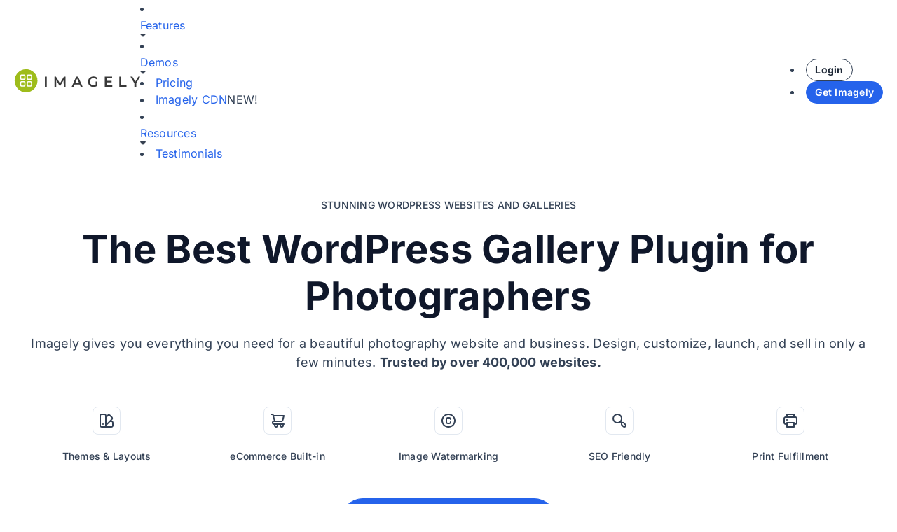

--- FILE ---
content_type: text/html; charset=UTF-8
request_url: https://www.imagely.com/
body_size: 36468
content:
<!DOCTYPE html>
<html dir="ltr" lang="en-US" prefix="og: https://ogp.me/ns#">
<head>
	<meta charset="UTF-8">
	
	
	<title>Imagely - The WordPress Photography People</title>
	<style>img:is([sizes="auto" i], [sizes^="auto," i]) { contain-intrinsic-size: 3000px 1500px }</style>
	<meta name="viewport" content="width=device-width, initial-scale=1">
		<!-- All in One SEO Pro 4.8.5 - aioseo.com -->
	<meta name="description" content="Imagely offers the photography tools you need to get a full eCommerce, photo-focused website up and running on WordPress in less than 5 minutes." />
	<meta name="robots" content="max-image-preview:large" />
	<meta name="google-site-verification" content="frBL3nPilvj5oXEy_nj13xUrYQV-Iqtw3d6RCnTAVTM" />
	<meta name="msvalidate.01" content="A66DC333616E96BD5D24B1D3629936BA" />
	<meta name="p:domain_verify" content="19705294d9d4681684771a0549df688a" />
	<link rel="canonical" href="https://www.imagely.com/" />
	<meta name="generator" content="All in One SEO Pro (AIOSEO) 4.8.5" />
		<meta property="og:locale" content="en_US" />
		<meta property="og:site_name" content="Imagely" />
		<meta property="og:type" content="website" />
		<meta property="og:title" content="Imagely - The WordPress Photography People" />
		<meta property="og:description" content="Imagely offers the photography tools you need to get a full eCommerce, photo-focused website up and running on WordPress in less than 5 minutes." />
		<meta property="og:url" content="https://www.imagely.com/" />
		<meta property="og:image" content="https://www.imagely.com/wp-content/uploads/2019/04/imagely-social-bg.jpg" />
		<meta property="og:image:secure_url" content="https://www.imagely.com/wp-content/uploads/2019/04/imagely-social-bg.jpg" />
		<meta property="og:image:width" content="2000" />
		<meta property="og:image:height" content="1125" />
		<meta name="twitter:card" content="summary_large_image" />
		<meta name="twitter:site" content="@imagely" />
		<meta name="twitter:title" content="Imagely - The WordPress Photography People" />
		<meta name="twitter:description" content="Imagely offers the photography tools you need to get a full eCommerce, photo-focused website up and running on WordPress in less than 5 minutes." />
		<meta name="twitter:creator" content="@imagely" />
		<meta name="twitter:image" content="https://www.imagely.com/wp-content/uploads/2019/04/imagely-social-bg.jpg" />
		<meta name="twitter:label1" content="Written by" />
		<meta name="twitter:data1" content="Chris Christoff" />
		<script type="application/ld+json" class="aioseo-schema">
			{"@context":"https:\/\/schema.org","@graph":[{"@type":"BreadcrumbList","@id":"https:\/\/www.imagely.com\/#breadcrumblist","itemListElement":[{"@type":"ListItem","@id":"https:\/\/www.imagely.com#listItem","position":1,"name":"Home"}]},{"@type":"Organization","@id":"https:\/\/www.imagely.com\/#organization","name":"Imagely","description":"The WordPress Photography People","url":"https:\/\/www.imagely.com\/","logo":{"@type":"ImageObject","url":"https:\/\/www.imagely.com\/wp-content\/uploads\/2019\/04\/logo-1200.png","@id":"https:\/\/www.imagely.com\/#organizationLogo","width":1200,"height":228,"caption":"Imagely"},"image":{"@id":"https:\/\/www.imagely.com\/#organizationLogo"},"sameAs":["https:\/\/facebook.com\/imagely","https:\/\/twitter.com\/imagely","https:\/\/instagram.com\/imagely","https:\/\/pinterest.com\/imagely","https:\/\/youtube.com\/c\/imagely","https:\/\/www.linkedin.com\/company\/imagely\/","https:\/\/en.wikipedia.org\/wiki\/NextGEN_Gallery"]},{"@type":"WebPage","@id":"https:\/\/www.imagely.com\/#webpage","url":"https:\/\/www.imagely.com\/","name":"Imagely - The WordPress Photography People","description":"Imagely offers the photography tools you need to get a full eCommerce, photo-focused website up and running on WordPress in less than 5 minutes.","inLanguage":"en-US","isPartOf":{"@id":"https:\/\/www.imagely.com\/#website"},"breadcrumb":{"@id":"https:\/\/www.imagely.com\/#breadcrumblist"},"datePublished":"2019-06-13T13:29:31-04:00","dateModified":"2025-08-06T10:27:11-04:00"},{"@type":"WebSite","@id":"https:\/\/www.imagely.com\/#website","url":"https:\/\/www.imagely.com\/","name":"Imagely","description":"The WordPress Photography People","inLanguage":"en-US","publisher":{"@id":"https:\/\/www.imagely.com\/#organization"}}]}
		</script>
		<!-- All in One SEO Pro -->

<link rel='dns-prefetch' href='//www.imagely.com' />
<link rel='dns-prefetch' href='//cdn.jsdelivr.net' />
<link rel='dns-prefetch' href='//a.omappapi.com' />
<link rel='dns-prefetch' href='//js.stripe.com' />
<link rel='dns-prefetch' href='//fonts.googleapis.com' />
<link rel="alternate" type="application/rss+xml" title="Imagely &raquo; Feed" href="https://www.imagely.com/feed/" />
<link rel="alternate" type="application/rss+xml" title="Imagely &raquo; Comments Feed" href="https://www.imagely.com/comments/feed/" />
		<!-- This site uses the Google Analytics by MonsterInsights plugin v9.6.0 - Using Analytics tracking - https://www.monsterinsights.com/ -->
							<script src="//www.googletagmanager.com/gtag/js?id=G-H47P6KRRT4"  data-cfasync="false" data-wpfc-render="false" async></script>
			<script data-cfasync="false" data-wpfc-render="false">
				var mi_version = '9.6.0';
				var mi_track_user = true;
				var mi_no_track_reason = '';
								var MonsterInsightsDefaultLocations = {"page_location":"https:\/\/www.imagely.com\/"};
								if ( typeof MonsterInsightsPrivacyGuardFilter === 'function' ) {
					var MonsterInsightsLocations = (typeof MonsterInsightsExcludeQuery === 'object') ? MonsterInsightsPrivacyGuardFilter( MonsterInsightsExcludeQuery ) : MonsterInsightsPrivacyGuardFilter( MonsterInsightsDefaultLocations );
				} else {
					var MonsterInsightsLocations = (typeof MonsterInsightsExcludeQuery === 'object') ? MonsterInsightsExcludeQuery : MonsterInsightsDefaultLocations;
				}

								var disableStrs = [
										'ga-disable-G-H47P6KRRT4',
									];

				/* Function to detect opted out users */
				function __gtagTrackerIsOptedOut() {
					for (var index = 0; index < disableStrs.length; index++) {
						if (document.cookie.indexOf(disableStrs[index] + '=true') > -1) {
							return true;
						}
					}

					return false;
				}

				/* Disable tracking if the opt-out cookie exists. */
				if (__gtagTrackerIsOptedOut()) {
					for (var index = 0; index < disableStrs.length; index++) {
						window[disableStrs[index]] = true;
					}
				}

				/* Opt-out function */
				function __gtagTrackerOptout() {
					for (var index = 0; index < disableStrs.length; index++) {
						document.cookie = disableStrs[index] + '=true; expires=Thu, 31 Dec 2099 23:59:59 UTC; path=/';
						window[disableStrs[index]] = true;
					}
				}

				if ('undefined' === typeof gaOptout) {
					function gaOptout() {
						__gtagTrackerOptout();
					}
				}
								window.dataLayer = window.dataLayer || [];

				window.MonsterInsightsDualTracker = {
					helpers: {},
					trackers: {},
				};
				if (mi_track_user) {
					function __gtagDataLayer() {
						dataLayer.push(arguments);
					}

					function __gtagTracker(type, name, parameters) {
						if (!parameters) {
							parameters = {};
						}

						if (parameters.send_to) {
							__gtagDataLayer.apply(null, arguments);
							return;
						}

						if (type === 'event') {
														parameters.send_to = monsterinsights_frontend.v4_id;
							var hookName = name;
							if (typeof parameters['event_category'] !== 'undefined') {
								hookName = parameters['event_category'] + ':' + name;
							}

							if (typeof MonsterInsightsDualTracker.trackers[hookName] !== 'undefined') {
								MonsterInsightsDualTracker.trackers[hookName](parameters);
							} else {
								__gtagDataLayer('event', name, parameters);
							}
							
						} else {
							__gtagDataLayer.apply(null, arguments);
						}
					}

					__gtagTracker('js', new Date());
					__gtagTracker('set', {
						'developer_id.dZGIzZG': true,
											});
					if ( MonsterInsightsLocations.page_location ) {
						__gtagTracker('set', MonsterInsightsLocations);
					}
										__gtagTracker('config', 'G-H47P6KRRT4', {"forceSSL":"true","link_attribution":"true"} );
															window.gtag = __gtagTracker;										(function () {
						/* https://developers.google.com/analytics/devguides/collection/analyticsjs/ */
						/* ga and __gaTracker compatibility shim. */
						var noopfn = function () {
							return null;
						};
						var newtracker = function () {
							return new Tracker();
						};
						var Tracker = function () {
							return null;
						};
						var p = Tracker.prototype;
						p.get = noopfn;
						p.set = noopfn;
						p.send = function () {
							var args = Array.prototype.slice.call(arguments);
							args.unshift('send');
							__gaTracker.apply(null, args);
						};
						var __gaTracker = function () {
							var len = arguments.length;
							if (len === 0) {
								return;
							}
							var f = arguments[len - 1];
							if (typeof f !== 'object' || f === null || typeof f.hitCallback !== 'function') {
								if ('send' === arguments[0]) {
									var hitConverted, hitObject = false, action;
									if ('event' === arguments[1]) {
										if ('undefined' !== typeof arguments[3]) {
											hitObject = {
												'eventAction': arguments[3],
												'eventCategory': arguments[2],
												'eventLabel': arguments[4],
												'value': arguments[5] ? arguments[5] : 1,
											}
										}
									}
									if ('pageview' === arguments[1]) {
										if ('undefined' !== typeof arguments[2]) {
											hitObject = {
												'eventAction': 'page_view',
												'page_path': arguments[2],
											}
										}
									}
									if (typeof arguments[2] === 'object') {
										hitObject = arguments[2];
									}
									if (typeof arguments[5] === 'object') {
										Object.assign(hitObject, arguments[5]);
									}
									if ('undefined' !== typeof arguments[1].hitType) {
										hitObject = arguments[1];
										if ('pageview' === hitObject.hitType) {
											hitObject.eventAction = 'page_view';
										}
									}
									if (hitObject) {
										action = 'timing' === arguments[1].hitType ? 'timing_complete' : hitObject.eventAction;
										hitConverted = mapArgs(hitObject);
										__gtagTracker('event', action, hitConverted);
									}
								}
								return;
							}

							function mapArgs(args) {
								var arg, hit = {};
								var gaMap = {
									'eventCategory': 'event_category',
									'eventAction': 'event_action',
									'eventLabel': 'event_label',
									'eventValue': 'event_value',
									'nonInteraction': 'non_interaction',
									'timingCategory': 'event_category',
									'timingVar': 'name',
									'timingValue': 'value',
									'timingLabel': 'event_label',
									'page': 'page_path',
									'location': 'page_location',
									'title': 'page_title',
									'referrer' : 'page_referrer',
								};
								for (arg in args) {
																		if (!(!args.hasOwnProperty(arg) || !gaMap.hasOwnProperty(arg))) {
										hit[gaMap[arg]] = args[arg];
									} else {
										hit[arg] = args[arg];
									}
								}
								return hit;
							}

							try {
								f.hitCallback();
							} catch (ex) {
							}
						};
						__gaTracker.create = newtracker;
						__gaTracker.getByName = newtracker;
						__gaTracker.getAll = function () {
							return [];
						};
						__gaTracker.remove = noopfn;
						__gaTracker.loaded = true;
						window['__gaTracker'] = __gaTracker;
					})();
									} else {
										console.log("");
					(function () {
						function __gtagTracker() {
							return null;
						}

						window['__gtagTracker'] = __gtagTracker;
						window['gtag'] = __gtagTracker;
					})();
									}
			</script>
				<!-- / Google Analytics by MonsterInsights -->
				<script data-cfasync="false" data-wpfc-render="false">
			window.MonsterInsightsDualTracker.helpers.mapProductItem = function (uaItem) {
				var prefixIndex, prefixKey, mapIndex;

				var toBePrefixed = ['id', 'name', 'list_name', 'brand', 'category', 'variant'];

				var item = {};

				var fieldMap = {
					'price': 'price',
					'list_position': 'index',
					'quantity': 'quantity',
					'position': 'index',
				};

				for (mapIndex in fieldMap) {
					if (uaItem.hasOwnProperty(mapIndex)) {
						item[fieldMap[mapIndex]] = uaItem[mapIndex];
					}
				}

				for (prefixIndex = 0; prefixIndex < toBePrefixed.length; prefixIndex++) {
					prefixKey = toBePrefixed[prefixIndex];
					if (typeof uaItem[prefixKey] !== 'undefined') {
						item['item_' + prefixKey] = uaItem[prefixKey];
					}
				}

				return item;
			};

			MonsterInsightsDualTracker.trackers['view_item_list'] = function (parameters) {
				var items = parameters.items;
				var listName, itemIndex, item, itemListName;
				var lists = {
					'_': {items: [], 'send_to': monsterinsights_frontend.v4_id},
				};

				for (itemIndex = 0; itemIndex < items.length; itemIndex++) {
					item = MonsterInsightsDualTracker.helpers.mapProductItem(items[itemIndex]);

					if (typeof item['item_list_name'] === 'undefined') {
						lists['_'].items.push(item);
					} else {
						itemListName = item['item_list_name'];
						if (typeof lists[itemListName] === 'undefined') {
							lists[itemListName] = {
								'items': [],
								'item_list_name': itemListName,
								'send_to': monsterinsights_frontend.v4_id,
							};
						}

						lists[itemListName].items.push(item);
					}
				}

				for (listName in lists) {
					__gtagDataLayer('event', 'view_item_list', lists[listName]);
				}
			};

			MonsterInsightsDualTracker.trackers['select_content'] = function (parameters) {
				const items = parameters.items.map(MonsterInsightsDualTracker.helpers.mapProductItem);
				__gtagDataLayer('event', 'select_item', {items: items, send_to: parameters.send_to});
			};

			MonsterInsightsDualTracker.trackers['view_item'] = function (parameters) {
				const items = parameters.items.map(MonsterInsightsDualTracker.helpers.mapProductItem);
				__gtagDataLayer('event', 'view_item', {items: items, send_to: parameters.send_to});
			};
		</script>
		<script>
window._wpemojiSettings = {"baseUrl":"https:\/\/s.w.org\/images\/core\/emoji\/16.0.1\/72x72\/","ext":".png","svgUrl":"https:\/\/s.w.org\/images\/core\/emoji\/16.0.1\/svg\/","svgExt":".svg","source":{"concatemoji":"https:\/\/www.imagely.com\/wp-includes\/js\/wp-emoji-release.min.js?ver=6.8.2"}};
/*! This file is auto-generated */
!function(s,n){var o,i,e;function c(e){try{var t={supportTests:e,timestamp:(new Date).valueOf()};sessionStorage.setItem(o,JSON.stringify(t))}catch(e){}}function p(e,t,n){e.clearRect(0,0,e.canvas.width,e.canvas.height),e.fillText(t,0,0);var t=new Uint32Array(e.getImageData(0,0,e.canvas.width,e.canvas.height).data),a=(e.clearRect(0,0,e.canvas.width,e.canvas.height),e.fillText(n,0,0),new Uint32Array(e.getImageData(0,0,e.canvas.width,e.canvas.height).data));return t.every(function(e,t){return e===a[t]})}function u(e,t){e.clearRect(0,0,e.canvas.width,e.canvas.height),e.fillText(t,0,0);for(var n=e.getImageData(16,16,1,1),a=0;a<n.data.length;a++)if(0!==n.data[a])return!1;return!0}function f(e,t,n,a){switch(t){case"flag":return n(e,"\ud83c\udff3\ufe0f\u200d\u26a7\ufe0f","\ud83c\udff3\ufe0f\u200b\u26a7\ufe0f")?!1:!n(e,"\ud83c\udde8\ud83c\uddf6","\ud83c\udde8\u200b\ud83c\uddf6")&&!n(e,"\ud83c\udff4\udb40\udc67\udb40\udc62\udb40\udc65\udb40\udc6e\udb40\udc67\udb40\udc7f","\ud83c\udff4\u200b\udb40\udc67\u200b\udb40\udc62\u200b\udb40\udc65\u200b\udb40\udc6e\u200b\udb40\udc67\u200b\udb40\udc7f");case"emoji":return!a(e,"\ud83e\udedf")}return!1}function g(e,t,n,a){var r="undefined"!=typeof WorkerGlobalScope&&self instanceof WorkerGlobalScope?new OffscreenCanvas(300,150):s.createElement("canvas"),o=r.getContext("2d",{willReadFrequently:!0}),i=(o.textBaseline="top",o.font="600 32px Arial",{});return e.forEach(function(e){i[e]=t(o,e,n,a)}),i}function t(e){var t=s.createElement("script");t.src=e,t.defer=!0,s.head.appendChild(t)}"undefined"!=typeof Promise&&(o="wpEmojiSettingsSupports",i=["flag","emoji"],n.supports={everything:!0,everythingExceptFlag:!0},e=new Promise(function(e){s.addEventListener("DOMContentLoaded",e,{once:!0})}),new Promise(function(t){var n=function(){try{var e=JSON.parse(sessionStorage.getItem(o));if("object"==typeof e&&"number"==typeof e.timestamp&&(new Date).valueOf()<e.timestamp+604800&&"object"==typeof e.supportTests)return e.supportTests}catch(e){}return null}();if(!n){if("undefined"!=typeof Worker&&"undefined"!=typeof OffscreenCanvas&&"undefined"!=typeof URL&&URL.createObjectURL&&"undefined"!=typeof Blob)try{var e="postMessage("+g.toString()+"("+[JSON.stringify(i),f.toString(),p.toString(),u.toString()].join(",")+"));",a=new Blob([e],{type:"text/javascript"}),r=new Worker(URL.createObjectURL(a),{name:"wpTestEmojiSupports"});return void(r.onmessage=function(e){c(n=e.data),r.terminate(),t(n)})}catch(e){}c(n=g(i,f,p,u))}t(n)}).then(function(e){for(var t in e)n.supports[t]=e[t],n.supports.everything=n.supports.everything&&n.supports[t],"flag"!==t&&(n.supports.everythingExceptFlag=n.supports.everythingExceptFlag&&n.supports[t]);n.supports.everythingExceptFlag=n.supports.everythingExceptFlag&&!n.supports.flag,n.DOMReady=!1,n.readyCallback=function(){n.DOMReady=!0}}).then(function(){return e}).then(function(){var e;n.supports.everything||(n.readyCallback(),(e=n.source||{}).concatemoji?t(e.concatemoji):e.wpemoji&&e.twemoji&&(t(e.twemoji),t(e.wpemoji)))}))}((window,document),window._wpemojiSettings);
</script>
<link rel='stylesheet' id='fontawesome_v4_shim_style-css' href='https://www.imagely.com/wp-content/plugins/nextgen-gallery/static/FontAwesome/css/v4-shims.min.css?ver=6.8.2' media='all' />
<link rel='stylesheet' id='fontawesome-css' href='https://www.imagely.com/wp-content/plugins/nextgen-gallery/static/FontAwesome/css/all.min.css?ver=6.8.2' media='all' />
<style id='wp-emoji-styles-inline-css'>

	img.wp-smiley, img.emoji {
		display: inline !important;
		border: none !important;
		box-shadow: none !important;
		height: 1em !important;
		width: 1em !important;
		margin: 0 0.07em !important;
		vertical-align: -0.1em !important;
		background: none !important;
		padding: 0 !important;
	}
</style>
<link rel='stylesheet' id='wp-block-library-css' href='https://www.imagely.com/wp-includes/css/dist/block-library/style.min.css?ver=6.8.2' media='all' />
<style id='classic-theme-styles-inline-css'>
/*! This file is auto-generated */
.wp-block-button__link{color:#fff;background-color:#32373c;border-radius:9999px;box-shadow:none;text-decoration:none;padding:calc(.667em + 2px) calc(1.333em + 2px);font-size:1.125em}.wp-block-file__button{background:#32373c;color:#fff;text-decoration:none}
</style>
<link rel='stylesheet' id='ht_toc-style-css-css' href='https://www.imagely.com/wp-content/plugins/heroic-table-of-contents/dist/blocks.style.build.css?ver=1754488638' media='all' />
<link rel='stylesheet' id='wp-components-css' href='https://www.imagely.com/wp-includes/css/dist/components/style.min.css?ver=6.8.2' media='all' />
<link rel='stylesheet' id='wp-preferences-css' href='https://www.imagely.com/wp-includes/css/dist/preferences/style.min.css?ver=6.8.2' media='all' />
<link rel='stylesheet' id='wp-block-editor-css' href='https://www.imagely.com/wp-includes/css/dist/block-editor/style.min.css?ver=6.8.2' media='all' />
<link rel='stylesheet' id='wp-reusable-blocks-css' href='https://www.imagely.com/wp-includes/css/dist/reusable-blocks/style.min.css?ver=6.8.2' media='all' />
<link rel='stylesheet' id='wp-patterns-css' href='https://www.imagely.com/wp-includes/css/dist/patterns/style.min.css?ver=6.8.2' media='all' />
<link rel='stylesheet' id='wp-editor-css' href='https://www.imagely.com/wp-includes/css/dist/editor/style.min.css?ver=6.8.2' media='all' />
<link rel='stylesheet' id='ht-formatting-blocks-modules-styles-css' href='https://www.imagely.com/wp-content/plugins/ht-knowledge-base/formatting-blocks/dist/css/ht-formatting-blocks-modules-styles.css?ver=4.0.3' media='all' />
<link rel='stylesheet' id='edd-blocks-css' href='https://www.imagely.com/wp-content/plugins/easy-digital-downloads-pro/includes/blocks/assets/css/edd-blocks.css?ver=3.5.0' media='all' />
<style id='global-styles-inline-css'>
:root{--wp--preset--aspect-ratio--square: 1;--wp--preset--aspect-ratio--4-3: 4/3;--wp--preset--aspect-ratio--3-4: 3/4;--wp--preset--aspect-ratio--3-2: 3/2;--wp--preset--aspect-ratio--2-3: 2/3;--wp--preset--aspect-ratio--16-9: 16/9;--wp--preset--aspect-ratio--9-16: 9/16;--wp--preset--color--black: #000000;--wp--preset--color--cyan-bluish-gray: #abb8c3;--wp--preset--color--white: #ffffff;--wp--preset--color--pale-pink: #f78da7;--wp--preset--color--vivid-red: #cf2e2e;--wp--preset--color--luminous-vivid-orange: #ff6900;--wp--preset--color--luminous-vivid-amber: #fcb900;--wp--preset--color--light-green-cyan: #7bdcb5;--wp--preset--color--vivid-green-cyan: #00d084;--wp--preset--color--pale-cyan-blue: #8ed1fc;--wp--preset--color--vivid-cyan-blue: #0693e3;--wp--preset--color--vivid-purple: #9b51e0;--wp--preset--gradient--vivid-cyan-blue-to-vivid-purple: linear-gradient(135deg,rgba(6,147,227,1) 0%,rgb(155,81,224) 100%);--wp--preset--gradient--light-green-cyan-to-vivid-green-cyan: linear-gradient(135deg,rgb(122,220,180) 0%,rgb(0,208,130) 100%);--wp--preset--gradient--luminous-vivid-amber-to-luminous-vivid-orange: linear-gradient(135deg,rgba(252,185,0,1) 0%,rgba(255,105,0,1) 100%);--wp--preset--gradient--luminous-vivid-orange-to-vivid-red: linear-gradient(135deg,rgba(255,105,0,1) 0%,rgb(207,46,46) 100%);--wp--preset--gradient--very-light-gray-to-cyan-bluish-gray: linear-gradient(135deg,rgb(238,238,238) 0%,rgb(169,184,195) 100%);--wp--preset--gradient--cool-to-warm-spectrum: linear-gradient(135deg,rgb(74,234,220) 0%,rgb(151,120,209) 20%,rgb(207,42,186) 40%,rgb(238,44,130) 60%,rgb(251,105,98) 80%,rgb(254,248,76) 100%);--wp--preset--gradient--blush-light-purple: linear-gradient(135deg,rgb(255,206,236) 0%,rgb(152,150,240) 100%);--wp--preset--gradient--blush-bordeaux: linear-gradient(135deg,rgb(254,205,165) 0%,rgb(254,45,45) 50%,rgb(107,0,62) 100%);--wp--preset--gradient--luminous-dusk: linear-gradient(135deg,rgb(255,203,112) 0%,rgb(199,81,192) 50%,rgb(65,88,208) 100%);--wp--preset--gradient--pale-ocean: linear-gradient(135deg,rgb(255,245,203) 0%,rgb(182,227,212) 50%,rgb(51,167,181) 100%);--wp--preset--gradient--electric-grass: linear-gradient(135deg,rgb(202,248,128) 0%,rgb(113,206,126) 100%);--wp--preset--gradient--midnight: linear-gradient(135deg,rgb(2,3,129) 0%,rgb(40,116,252) 100%);--wp--preset--font-size--small: 13px;--wp--preset--font-size--medium: 20px;--wp--preset--font-size--large: 36px;--wp--preset--font-size--x-large: 42px;--wp--preset--spacing--20: 0.44rem;--wp--preset--spacing--30: 0.67rem;--wp--preset--spacing--40: 1rem;--wp--preset--spacing--50: 1.5rem;--wp--preset--spacing--60: 2.25rem;--wp--preset--spacing--70: 3.38rem;--wp--preset--spacing--80: 5.06rem;--wp--preset--shadow--natural: 6px 6px 9px rgba(0, 0, 0, 0.2);--wp--preset--shadow--deep: 12px 12px 50px rgba(0, 0, 0, 0.4);--wp--preset--shadow--sharp: 6px 6px 0px rgba(0, 0, 0, 0.2);--wp--preset--shadow--outlined: 6px 6px 0px -3px rgba(255, 255, 255, 1), 6px 6px rgba(0, 0, 0, 1);--wp--preset--shadow--crisp: 6px 6px 0px rgba(0, 0, 0, 1);}:where(.is-layout-flex){gap: 0.5em;}:where(.is-layout-grid){gap: 0.5em;}body .is-layout-flex{display: flex;}.is-layout-flex{flex-wrap: wrap;align-items: center;}.is-layout-flex > :is(*, div){margin: 0;}body .is-layout-grid{display: grid;}.is-layout-grid > :is(*, div){margin: 0;}:where(.wp-block-columns.is-layout-flex){gap: 2em;}:where(.wp-block-columns.is-layout-grid){gap: 2em;}:where(.wp-block-post-template.is-layout-flex){gap: 1.25em;}:where(.wp-block-post-template.is-layout-grid){gap: 1.25em;}.has-black-color{color: var(--wp--preset--color--black) !important;}.has-cyan-bluish-gray-color{color: var(--wp--preset--color--cyan-bluish-gray) !important;}.has-white-color{color: var(--wp--preset--color--white) !important;}.has-pale-pink-color{color: var(--wp--preset--color--pale-pink) !important;}.has-vivid-red-color{color: var(--wp--preset--color--vivid-red) !important;}.has-luminous-vivid-orange-color{color: var(--wp--preset--color--luminous-vivid-orange) !important;}.has-luminous-vivid-amber-color{color: var(--wp--preset--color--luminous-vivid-amber) !important;}.has-light-green-cyan-color{color: var(--wp--preset--color--light-green-cyan) !important;}.has-vivid-green-cyan-color{color: var(--wp--preset--color--vivid-green-cyan) !important;}.has-pale-cyan-blue-color{color: var(--wp--preset--color--pale-cyan-blue) !important;}.has-vivid-cyan-blue-color{color: var(--wp--preset--color--vivid-cyan-blue) !important;}.has-vivid-purple-color{color: var(--wp--preset--color--vivid-purple) !important;}.has-black-background-color{background-color: var(--wp--preset--color--black) !important;}.has-cyan-bluish-gray-background-color{background-color: var(--wp--preset--color--cyan-bluish-gray) !important;}.has-white-background-color{background-color: var(--wp--preset--color--white) !important;}.has-pale-pink-background-color{background-color: var(--wp--preset--color--pale-pink) !important;}.has-vivid-red-background-color{background-color: var(--wp--preset--color--vivid-red) !important;}.has-luminous-vivid-orange-background-color{background-color: var(--wp--preset--color--luminous-vivid-orange) !important;}.has-luminous-vivid-amber-background-color{background-color: var(--wp--preset--color--luminous-vivid-amber) !important;}.has-light-green-cyan-background-color{background-color: var(--wp--preset--color--light-green-cyan) !important;}.has-vivid-green-cyan-background-color{background-color: var(--wp--preset--color--vivid-green-cyan) !important;}.has-pale-cyan-blue-background-color{background-color: var(--wp--preset--color--pale-cyan-blue) !important;}.has-vivid-cyan-blue-background-color{background-color: var(--wp--preset--color--vivid-cyan-blue) !important;}.has-vivid-purple-background-color{background-color: var(--wp--preset--color--vivid-purple) !important;}.has-black-border-color{border-color: var(--wp--preset--color--black) !important;}.has-cyan-bluish-gray-border-color{border-color: var(--wp--preset--color--cyan-bluish-gray) !important;}.has-white-border-color{border-color: var(--wp--preset--color--white) !important;}.has-pale-pink-border-color{border-color: var(--wp--preset--color--pale-pink) !important;}.has-vivid-red-border-color{border-color: var(--wp--preset--color--vivid-red) !important;}.has-luminous-vivid-orange-border-color{border-color: var(--wp--preset--color--luminous-vivid-orange) !important;}.has-luminous-vivid-amber-border-color{border-color: var(--wp--preset--color--luminous-vivid-amber) !important;}.has-light-green-cyan-border-color{border-color: var(--wp--preset--color--light-green-cyan) !important;}.has-vivid-green-cyan-border-color{border-color: var(--wp--preset--color--vivid-green-cyan) !important;}.has-pale-cyan-blue-border-color{border-color: var(--wp--preset--color--pale-cyan-blue) !important;}.has-vivid-cyan-blue-border-color{border-color: var(--wp--preset--color--vivid-cyan-blue) !important;}.has-vivid-purple-border-color{border-color: var(--wp--preset--color--vivid-purple) !important;}.has-vivid-cyan-blue-to-vivid-purple-gradient-background{background: var(--wp--preset--gradient--vivid-cyan-blue-to-vivid-purple) !important;}.has-light-green-cyan-to-vivid-green-cyan-gradient-background{background: var(--wp--preset--gradient--light-green-cyan-to-vivid-green-cyan) !important;}.has-luminous-vivid-amber-to-luminous-vivid-orange-gradient-background{background: var(--wp--preset--gradient--luminous-vivid-amber-to-luminous-vivid-orange) !important;}.has-luminous-vivid-orange-to-vivid-red-gradient-background{background: var(--wp--preset--gradient--luminous-vivid-orange-to-vivid-red) !important;}.has-very-light-gray-to-cyan-bluish-gray-gradient-background{background: var(--wp--preset--gradient--very-light-gray-to-cyan-bluish-gray) !important;}.has-cool-to-warm-spectrum-gradient-background{background: var(--wp--preset--gradient--cool-to-warm-spectrum) !important;}.has-blush-light-purple-gradient-background{background: var(--wp--preset--gradient--blush-light-purple) !important;}.has-blush-bordeaux-gradient-background{background: var(--wp--preset--gradient--blush-bordeaux) !important;}.has-luminous-dusk-gradient-background{background: var(--wp--preset--gradient--luminous-dusk) !important;}.has-pale-ocean-gradient-background{background: var(--wp--preset--gradient--pale-ocean) !important;}.has-electric-grass-gradient-background{background: var(--wp--preset--gradient--electric-grass) !important;}.has-midnight-gradient-background{background: var(--wp--preset--gradient--midnight) !important;}.has-small-font-size{font-size: var(--wp--preset--font-size--small) !important;}.has-medium-font-size{font-size: var(--wp--preset--font-size--medium) !important;}.has-large-font-size{font-size: var(--wp--preset--font-size--large) !important;}.has-x-large-font-size{font-size: var(--wp--preset--font-size--x-large) !important;}
:where(.wp-block-post-template.is-layout-flex){gap: 1.25em;}:where(.wp-block-post-template.is-layout-grid){gap: 1.25em;}
:where(.wp-block-columns.is-layout-flex){gap: 2em;}:where(.wp-block-columns.is-layout-grid){gap: 2em;}
:root :where(.wp-block-pullquote){font-size: 1.5em;line-height: 1.6;}
</style>
<link rel='stylesheet' id='envira-seedprod-style-css-css' href='https://www.imagely.com/wp-content/mu-plugins/envira-core-v2/Sites/Imagely/SeedProdMods/style.css?ver=1.3' media='all' />
<link rel='stylesheet' id='am-alert-style-css' href='https://www.imagely.com/wp-content/plugins/am-shortcodes/assets/css/alert.css?ver=1.0.0' media='all' />
<link rel='stylesheet' id='htkb-query-extension-frontend-styles-css' href='https://www.imagely.com/wp-content/plugins/ht-knowledge-base/blocks/v2/build/ht-kb-article-list2//style-index.css?ver=6.8.2' media='all' />
<link rel='stylesheet' id='photocrati-nextgen_pro_lightbox-0-css' href='https://www.imagely.com/wp-content/plugins/nextgen-gallery-pro/static/Lightbox/style.css?ver=3.59.12' media='all' />
<link rel='stylesheet' id='photocrati-nextgen_pro_lightbox-1-css' href='https://www.imagely.com/wp-content/plugins/nextgen-gallery-pro/static/Lightbox/theme/galleria.nextgen_pro_lightbox.css?ver=3.59.12' media='all' />
<link rel='stylesheet' id='photocrati-image_protection-css-css' href='https://www.imagely.com/wp-content/plugins/nextgen-gallery-pro/static/Display/ImageProtection/style.css?ver=2.2.0' media='all' />
<link rel='stylesheet' id='site-tweaks-custom-css-css' href='https://www.imagely.com/wp-content/custom.css?ver=6.8.2' media='all' />
<link rel='stylesheet' id='affwp-forms-css' href='https://www.imagely.com/wp-content/plugins/affiliate-wp/assets/css/forms.min.css?ver=2.28.2' media='all' />
<link rel='stylesheet' id='edd-styles-css' href='https://www.imagely.com/wp-content/plugins/easy-digital-downloads-pro/assets/css/edd.min.css?ver=3.5.0' media='all' />
<link rel='stylesheet' id='edd-sl-styles-css' href='https://www.imagely.com/wp-content/plugins/edd-software-licensing/assets/css/edd-sl.css?ver=3.8.14' media='all' />
<link rel='stylesheet' id='seedprod-style-css' href='https://www.imagely.com/wp-content/plugins/seedprod-coming-soon-pro-5/public/css/tailwind.min.css?ver=6.18.17' media='all' />
<link rel='stylesheet' id='seedprod-font-awesome-css' href='https://www.imagely.com/wp-content/plugins/seedprod-coming-soon-pro-5/public/fontawesome/css/all.min.css?ver=6.18.17' media='all' />
<link rel='stylesheet' id='seedprod-css-global-css' href='https://www.imagely.com/wp-content/uploads/seedprod-css/style-global.css?ver=1754472418' media='all' />
<link rel='stylesheet' id='seedprod-css-89262-css' href='https://www.imagely.com/wp-content/uploads/seedprod-css/style-89262.css?ver=1754472419' media='all' />
<link rel='stylesheet' id='seedprod-css-89269-css' href='https://www.imagely.com/wp-content/uploads/seedprod-css/style-89269.css?ver=1755166376' media='all' />
<link rel='stylesheet' id='seedprod-css-89263-css' href='https://www.imagely.com/wp-content/uploads/seedprod-css/style-89263.css?ver=1754478465' media='all' />
<style type="text/css">@font-face {font-family:Inter;font-style:normal;font-weight:700;src:url(/cf-fonts/s/inter/5.0.16/greek/700/normal.woff2);unicode-range:U+0370-03FF;font-display:swap;}@font-face {font-family:Inter;font-style:normal;font-weight:700;src:url(/cf-fonts/s/inter/5.0.16/vietnamese/700/normal.woff2);unicode-range:U+0102-0103,U+0110-0111,U+0128-0129,U+0168-0169,U+01A0-01A1,U+01AF-01B0,U+0300-0301,U+0303-0304,U+0308-0309,U+0323,U+0329,U+1EA0-1EF9,U+20AB;font-display:swap;}@font-face {font-family:Inter;font-style:normal;font-weight:700;src:url(/cf-fonts/s/inter/5.0.16/latin/700/normal.woff2);unicode-range:U+0000-00FF,U+0131,U+0152-0153,U+02BB-02BC,U+02C6,U+02DA,U+02DC,U+0304,U+0308,U+0329,U+2000-206F,U+2074,U+20AC,U+2122,U+2191,U+2193,U+2212,U+2215,U+FEFF,U+FFFD;font-display:swap;}@font-face {font-family:Inter;font-style:normal;font-weight:700;src:url(/cf-fonts/s/inter/5.0.16/cyrillic/700/normal.woff2);unicode-range:U+0301,U+0400-045F,U+0490-0491,U+04B0-04B1,U+2116;font-display:swap;}@font-face {font-family:Inter;font-style:normal;font-weight:700;src:url(/cf-fonts/s/inter/5.0.16/greek-ext/700/normal.woff2);unicode-range:U+1F00-1FFF;font-display:swap;}@font-face {font-family:Inter;font-style:normal;font-weight:700;src:url(/cf-fonts/s/inter/5.0.16/cyrillic-ext/700/normal.woff2);unicode-range:U+0460-052F,U+1C80-1C88,U+20B4,U+2DE0-2DFF,U+A640-A69F,U+FE2E-FE2F;font-display:swap;}@font-face {font-family:Inter;font-style:normal;font-weight:700;src:url(/cf-fonts/s/inter/5.0.16/latin-ext/700/normal.woff2);unicode-range:U+0100-02AF,U+0304,U+0308,U+0329,U+1E00-1E9F,U+1EF2-1EFF,U+2020,U+20A0-20AB,U+20AD-20CF,U+2113,U+2C60-2C7F,U+A720-A7FF;font-display:swap;}@font-face {font-family:Inter;font-style:normal;font-weight:400;src:url(/cf-fonts/s/inter/5.0.16/greek-ext/400/normal.woff2);unicode-range:U+1F00-1FFF;font-display:swap;}@font-face {font-family:Inter;font-style:normal;font-weight:400;src:url(/cf-fonts/s/inter/5.0.16/latin/400/normal.woff2);unicode-range:U+0000-00FF,U+0131,U+0152-0153,U+02BB-02BC,U+02C6,U+02DA,U+02DC,U+0304,U+0308,U+0329,U+2000-206F,U+2074,U+20AC,U+2122,U+2191,U+2193,U+2212,U+2215,U+FEFF,U+FFFD;font-display:swap;}@font-face {font-family:Inter;font-style:normal;font-weight:400;src:url(/cf-fonts/s/inter/5.0.16/greek/400/normal.woff2);unicode-range:U+0370-03FF;font-display:swap;}@font-face {font-family:Inter;font-style:normal;font-weight:400;src:url(/cf-fonts/s/inter/5.0.16/cyrillic-ext/400/normal.woff2);unicode-range:U+0460-052F,U+1C80-1C88,U+20B4,U+2DE0-2DFF,U+A640-A69F,U+FE2E-FE2F;font-display:swap;}@font-face {font-family:Inter;font-style:normal;font-weight:400;src:url(/cf-fonts/s/inter/5.0.16/latin-ext/400/normal.woff2);unicode-range:U+0100-02AF,U+0304,U+0308,U+0329,U+1E00-1E9F,U+1EF2-1EFF,U+2020,U+20A0-20AB,U+20AD-20CF,U+2113,U+2C60-2C7F,U+A720-A7FF;font-display:swap;}@font-face {font-family:Inter;font-style:normal;font-weight:400;src:url(/cf-fonts/s/inter/5.0.16/cyrillic/400/normal.woff2);unicode-range:U+0301,U+0400-045F,U+0490-0491,U+04B0-04B1,U+2116;font-display:swap;}@font-face {font-family:Inter;font-style:normal;font-weight:400;src:url(/cf-fonts/s/inter/5.0.16/vietnamese/400/normal.woff2);unicode-range:U+0102-0103,U+0110-0111,U+0128-0129,U+0168-0169,U+01A0-01A1,U+01AF-01B0,U+0300-0301,U+0303-0304,U+0308-0309,U+0323,U+0329,U+1EA0-1EF9,U+20AB;font-display:swap;}@font-face {font-family:Inter;font-style:normal;font-weight:600;src:url(/cf-fonts/s/inter/5.0.16/vietnamese/600/normal.woff2);unicode-range:U+0102-0103,U+0110-0111,U+0128-0129,U+0168-0169,U+01A0-01A1,U+01AF-01B0,U+0300-0301,U+0303-0304,U+0308-0309,U+0323,U+0329,U+1EA0-1EF9,U+20AB;font-display:swap;}@font-face {font-family:Inter;font-style:normal;font-weight:600;src:url(/cf-fonts/s/inter/5.0.16/cyrillic-ext/600/normal.woff2);unicode-range:U+0460-052F,U+1C80-1C88,U+20B4,U+2DE0-2DFF,U+A640-A69F,U+FE2E-FE2F;font-display:swap;}@font-face {font-family:Inter;font-style:normal;font-weight:600;src:url(/cf-fonts/s/inter/5.0.16/greek/600/normal.woff2);unicode-range:U+0370-03FF;font-display:swap;}@font-face {font-family:Inter;font-style:normal;font-weight:600;src:url(/cf-fonts/s/inter/5.0.16/cyrillic/600/normal.woff2);unicode-range:U+0301,U+0400-045F,U+0490-0491,U+04B0-04B1,U+2116;font-display:swap;}@font-face {font-family:Inter;font-style:normal;font-weight:600;src:url(/cf-fonts/s/inter/5.0.16/greek-ext/600/normal.woff2);unicode-range:U+1F00-1FFF;font-display:swap;}@font-face {font-family:Inter;font-style:normal;font-weight:600;src:url(/cf-fonts/s/inter/5.0.16/latin/600/normal.woff2);unicode-range:U+0000-00FF,U+0131,U+0152-0153,U+02BB-02BC,U+02C6,U+02DA,U+02DC,U+0304,U+0308,U+0329,U+2000-206F,U+2074,U+20AC,U+2122,U+2191,U+2193,U+2212,U+2215,U+FEFF,U+FFFD;font-display:swap;}@font-face {font-family:Inter;font-style:normal;font-weight:600;src:url(/cf-fonts/s/inter/5.0.16/latin-ext/600/normal.woff2);unicode-range:U+0100-02AF,U+0304,U+0308,U+0329,U+1E00-1E9F,U+1EF2-1EFF,U+2020,U+20A0-20AB,U+20AD-20CF,U+2113,U+2C60-2C7F,U+A720-A7FF;font-display:swap;}</style>
<style type="text/css">@font-face {font-family:Inter;font-style:normal;font-weight:500;src:url(/cf-fonts/s/inter/5.0.16/vietnamese/500/normal.woff2);unicode-range:U+0102-0103,U+0110-0111,U+0128-0129,U+0168-0169,U+01A0-01A1,U+01AF-01B0,U+0300-0301,U+0303-0304,U+0308-0309,U+0323,U+0329,U+1EA0-1EF9,U+20AB;font-display:swap;}@font-face {font-family:Inter;font-style:normal;font-weight:500;src:url(/cf-fonts/s/inter/5.0.16/latin-ext/500/normal.woff2);unicode-range:U+0100-02AF,U+0304,U+0308,U+0329,U+1E00-1E9F,U+1EF2-1EFF,U+2020,U+20A0-20AB,U+20AD-20CF,U+2113,U+2C60-2C7F,U+A720-A7FF;font-display:swap;}@font-face {font-family:Inter;font-style:normal;font-weight:500;src:url(/cf-fonts/s/inter/5.0.16/cyrillic-ext/500/normal.woff2);unicode-range:U+0460-052F,U+1C80-1C88,U+20B4,U+2DE0-2DFF,U+A640-A69F,U+FE2E-FE2F;font-display:swap;}@font-face {font-family:Inter;font-style:normal;font-weight:500;src:url(/cf-fonts/s/inter/5.0.16/latin/500/normal.woff2);unicode-range:U+0000-00FF,U+0131,U+0152-0153,U+02BB-02BC,U+02C6,U+02DA,U+02DC,U+0304,U+0308,U+0329,U+2000-206F,U+2074,U+20AC,U+2122,U+2191,U+2193,U+2212,U+2215,U+FEFF,U+FFFD;font-display:swap;}@font-face {font-family:Inter;font-style:normal;font-weight:500;src:url(/cf-fonts/s/inter/5.0.16/cyrillic/500/normal.woff2);unicode-range:U+0301,U+0400-045F,U+0490-0491,U+04B0-04B1,U+2116;font-display:swap;}@font-face {font-family:Inter;font-style:normal;font-weight:500;src:url(/cf-fonts/s/inter/5.0.16/greek-ext/500/normal.woff2);unicode-range:U+1F00-1FFF;font-display:swap;}@font-face {font-family:Inter;font-style:normal;font-weight:500;src:url(/cf-fonts/s/inter/5.0.16/greek/500/normal.woff2);unicode-range:U+0370-03FF;font-display:swap;}@font-face {font-family:Inter;font-style:normal;font-weight:400;src:url(/cf-fonts/s/inter/5.0.16/cyrillic/400/normal.woff2);unicode-range:U+0301,U+0400-045F,U+0490-0491,U+04B0-04B1,U+2116;font-display:swap;}@font-face {font-family:Inter;font-style:normal;font-weight:400;src:url(/cf-fonts/s/inter/5.0.16/cyrillic-ext/400/normal.woff2);unicode-range:U+0460-052F,U+1C80-1C88,U+20B4,U+2DE0-2DFF,U+A640-A69F,U+FE2E-FE2F;font-display:swap;}@font-face {font-family:Inter;font-style:normal;font-weight:400;src:url(/cf-fonts/s/inter/5.0.16/greek-ext/400/normal.woff2);unicode-range:U+1F00-1FFF;font-display:swap;}@font-face {font-family:Inter;font-style:normal;font-weight:400;src:url(/cf-fonts/s/inter/5.0.16/vietnamese/400/normal.woff2);unicode-range:U+0102-0103,U+0110-0111,U+0128-0129,U+0168-0169,U+01A0-01A1,U+01AF-01B0,U+0300-0301,U+0303-0304,U+0308-0309,U+0323,U+0329,U+1EA0-1EF9,U+20AB;font-display:swap;}@font-face {font-family:Inter;font-style:normal;font-weight:400;src:url(/cf-fonts/s/inter/5.0.16/latin/400/normal.woff2);unicode-range:U+0000-00FF,U+0131,U+0152-0153,U+02BB-02BC,U+02C6,U+02DA,U+02DC,U+0304,U+0308,U+0329,U+2000-206F,U+2074,U+20AC,U+2122,U+2191,U+2193,U+2212,U+2215,U+FEFF,U+FFFD;font-display:swap;}@font-face {font-family:Inter;font-style:normal;font-weight:400;src:url(/cf-fonts/s/inter/5.0.16/latin-ext/400/normal.woff2);unicode-range:U+0100-02AF,U+0304,U+0308,U+0329,U+1E00-1E9F,U+1EF2-1EFF,U+2020,U+20A0-20AB,U+20AD-20CF,U+2113,U+2C60-2C7F,U+A720-A7FF;font-display:swap;}@font-face {font-family:Inter;font-style:normal;font-weight:400;src:url(/cf-fonts/s/inter/5.0.16/greek/400/normal.woff2);unicode-range:U+0370-03FF;font-display:swap;}</style>
<style type="text/css">@font-face {font-family:Inter;font-style:normal;font-weight:500;src:url(/cf-fonts/s/inter/5.0.16/greek-ext/500/normal.woff2);unicode-range:U+1F00-1FFF;font-display:swap;}@font-face {font-family:Inter;font-style:normal;font-weight:500;src:url(/cf-fonts/s/inter/5.0.16/latin/500/normal.woff2);unicode-range:U+0000-00FF,U+0131,U+0152-0153,U+02BB-02BC,U+02C6,U+02DA,U+02DC,U+0304,U+0308,U+0329,U+2000-206F,U+2074,U+20AC,U+2122,U+2191,U+2193,U+2212,U+2215,U+FEFF,U+FFFD;font-display:swap;}@font-face {font-family:Inter;font-style:normal;font-weight:500;src:url(/cf-fonts/s/inter/5.0.16/latin-ext/500/normal.woff2);unicode-range:U+0100-02AF,U+0304,U+0308,U+0329,U+1E00-1E9F,U+1EF2-1EFF,U+2020,U+20A0-20AB,U+20AD-20CF,U+2113,U+2C60-2C7F,U+A720-A7FF;font-display:swap;}@font-face {font-family:Inter;font-style:normal;font-weight:500;src:url(/cf-fonts/s/inter/5.0.16/cyrillic/500/normal.woff2);unicode-range:U+0301,U+0400-045F,U+0490-0491,U+04B0-04B1,U+2116;font-display:swap;}@font-face {font-family:Inter;font-style:normal;font-weight:500;src:url(/cf-fonts/s/inter/5.0.16/vietnamese/500/normal.woff2);unicode-range:U+0102-0103,U+0110-0111,U+0128-0129,U+0168-0169,U+01A0-01A1,U+01AF-01B0,U+0300-0301,U+0303-0304,U+0308-0309,U+0323,U+0329,U+1EA0-1EF9,U+20AB;font-display:swap;}@font-face {font-family:Inter;font-style:normal;font-weight:500;src:url(/cf-fonts/s/inter/5.0.16/greek/500/normal.woff2);unicode-range:U+0370-03FF;font-display:swap;}@font-face {font-family:Inter;font-style:normal;font-weight:500;src:url(/cf-fonts/s/inter/5.0.16/cyrillic-ext/500/normal.woff2);unicode-range:U+0460-052F,U+1C80-1C88,U+20B4,U+2DE0-2DFF,U+A640-A69F,U+FE2E-FE2F;font-display:swap;}@font-face {font-family:Inter;font-style:normal;font-weight:400;src:url(/cf-fonts/s/inter/5.0.16/greek-ext/400/normal.woff2);unicode-range:U+1F00-1FFF;font-display:swap;}@font-face {font-family:Inter;font-style:normal;font-weight:400;src:url(/cf-fonts/s/inter/5.0.16/latin/400/normal.woff2);unicode-range:U+0000-00FF,U+0131,U+0152-0153,U+02BB-02BC,U+02C6,U+02DA,U+02DC,U+0304,U+0308,U+0329,U+2000-206F,U+2074,U+20AC,U+2122,U+2191,U+2193,U+2212,U+2215,U+FEFF,U+FFFD;font-display:swap;}@font-face {font-family:Inter;font-style:normal;font-weight:400;src:url(/cf-fonts/s/inter/5.0.16/cyrillic/400/normal.woff2);unicode-range:U+0301,U+0400-045F,U+0490-0491,U+04B0-04B1,U+2116;font-display:swap;}@font-face {font-family:Inter;font-style:normal;font-weight:400;src:url(/cf-fonts/s/inter/5.0.16/cyrillic-ext/400/normal.woff2);unicode-range:U+0460-052F,U+1C80-1C88,U+20B4,U+2DE0-2DFF,U+A640-A69F,U+FE2E-FE2F;font-display:swap;}@font-face {font-family:Inter;font-style:normal;font-weight:400;src:url(/cf-fonts/s/inter/5.0.16/latin-ext/400/normal.woff2);unicode-range:U+0100-02AF,U+0304,U+0308,U+0329,U+1E00-1E9F,U+1EF2-1EFF,U+2020,U+20A0-20AB,U+20AD-20CF,U+2113,U+2C60-2C7F,U+A720-A7FF;font-display:swap;}@font-face {font-family:Inter;font-style:normal;font-weight:400;src:url(/cf-fonts/s/inter/5.0.16/greek/400/normal.woff2);unicode-range:U+0370-03FF;font-display:swap;}@font-face {font-family:Inter;font-style:normal;font-weight:400;src:url(/cf-fonts/s/inter/5.0.16/vietnamese/400/normal.woff2);unicode-range:U+0102-0103,U+0110-0111,U+0128-0129,U+0168-0169,U+01A0-01A1,U+01AF-01B0,U+0300-0301,U+0303-0304,U+0308-0309,U+0323,U+0329,U+1EA0-1EF9,U+20AB;font-display:swap;}</style>
<link rel='stylesheet' id='seedprod-edd-general-css' href='//www.imagely.com/wp-content/plugins/easy-digital-downloads-pro/assets/css/edd.min.css?ver=3.5.0' media='all' />
<link rel='stylesheet' id='edd-recurring-css' href='https://www.imagely.com/wp-content/plugins/edd-recurring/assets/css/styles.css?ver=2.13.2.1' media='all' />
<style id='kadence-blocks-global-variables-inline-css'>
:root {--global-kb-font-size-sm:clamp(0.8rem, 0.73rem + 0.217vw, 0.9rem);--global-kb-font-size-md:clamp(1.1rem, 0.995rem + 0.326vw, 1.25rem);--global-kb-font-size-lg:clamp(1.75rem, 1.576rem + 0.543vw, 2rem);--global-kb-font-size-xl:clamp(2.25rem, 1.728rem + 1.63vw, 3rem);--global-kb-font-size-xxl:clamp(2.5rem, 1.456rem + 3.26vw, 4rem);--global-kb-font-size-xxxl:clamp(2.75rem, 0.489rem + 7.065vw, 6rem);}:root {--global-palette1: #3182CE;--global-palette2: #2B6CB0;--global-palette3: #1A202C;--global-palette4: #2D3748;--global-palette5: #4A5568;--global-palette6: #718096;--global-palette7: #EDF2F7;--global-palette8: #F7FAFC;--global-palette9: #ffffff;}
</style>
<script src="https://www.imagely.com/wp-content/plugins/nextgen-gallery/static/FontAwesome/js/v4-shims.min.js?ver=5.3.1" id="fontawesome_v4_shim-js"></script>
<script defer crossorigin="anonymous" data-auto-replace-svg="false" data-keep-original-source="false" data-search-pseudo-elements src="https://www.imagely.com/wp-content/plugins/nextgen-gallery/static/FontAwesome/js/all.min.js?ver=5.3.1" id="fontawesome-js"></script>
<script src="https://cdn.jsdelivr.net/npm/js-cookie@2.2.0/src/js.cookie.min.js?ver=2.2.0" id="js-cookie-js"></script>
<script src="https://www.imagely.com/wp-includes/js/jquery/jquery.min.js?ver=3.7.1" id="jquery-core-js"></script>
<script src="https://www.imagely.com/wp-includes/js/jquery/jquery-migrate.min.js?ver=3.4.1" id="jquery-migrate-js"></script>
<script id="photocrati_ajax-js-extra">
var photocrati_ajax = {"url":"https:\/\/www.imagely.com\/index.php?photocrati_ajax=1","rest_url":"https:\/\/www.imagely.com\/wp-json\/","wp_home_url":"https:\/\/www.imagely.com","wp_site_url":"https:\/\/www.imagely.com","wp_root_url":"https:\/\/www.imagely.com","wp_plugins_url":"https:\/\/www.imagely.com\/wp-content\/plugins","wp_content_url":"https:\/\/www.imagely.com\/wp-content","wp_includes_url":"https:\/\/www.imagely.com\/wp-includes\/","ngg_param_slug":"images","rest_nonce":"1c3e283323"};
</script>
<script src="https://www.imagely.com/wp-content/plugins/nextgen-gallery/static/Legacy/ajax.min.js?ver=3.59.12" id="photocrati_ajax-js"></script>
<script src="https://www.imagely.com/wp-content/plugins/nextgen-gallery-pro/static/Commerce/lib/sprintf.js?ver=3.99.0" id="sprintf-js"></script>
<script src="https://www.imagely.com/wp-content/plugins/nextgen-gallery-pro/static/Commerce/lib/basil.min.js?ver=3.99.0" id="ngg_basil_storage-js"></script>
<script src="https://www.imagely.com/wp-content/plugins/google-analytics-premium/assets/js/frontend-gtag.min.js?ver=9.6.0" id="monsterinsights-frontend-script-js" async data-wp-strategy="async"></script>
<script data-cfasync="false" data-wpfc-render="false" id='monsterinsights-frontend-script-js-extra'>var monsterinsights_frontend = {"js_events_tracking":"true","download_extensions":"doc,pdf,ppt,zip,xls,docx,pptx,xlsx","inbound_paths":"[{\"path\":\"\\\/go\\\/\",\"label\":\"affiliate\"},{\"path\":\"\\\/recommend\\\/\",\"label\":\"affiliate\"}]","home_url":"https:\/\/www.imagely.com","hash_tracking":"false","v4_id":"G-H47P6KRRT4"};</script>
<script src="https://www.imagely.com/wp-content/plugins/nextgen-gallery-pro/static/Display/ImageProtection/pressure.js?ver=3.31.9" id="pressure-js"></script>
<script id="photocrati-image_protection-js-js-extra">
var photocrati_image_protection_global = {"enabled":"0"};
</script>
<script src="https://www.imagely.com/wp-content/plugins/nextgen-gallery-pro/static/Display/ImageProtection/main.js?ver=2.2.0" id="photocrati-image_protection-js-js"></script>
<script id="jquery-cookie-js-extra">
var affwp_scripts = {"ajaxurl":"https:\/\/www.imagely.com\/wp-admin\/admin-ajax.php"};
</script>
<script src="https://www.imagely.com/wp-content/plugins/affiliate-wp/assets/js/jquery.cookie.min.js?ver=1.4.0" id="jquery-cookie-js"></script>
<script id="affwp-tracking-js-extra">
var affwp_debug_vars = {"integrations":{"edd":"Easy Digital Downloads","gravityforms":"Gravity Forms"},"version":"2.28.2","currency":"USD","ref_cookie":"affwp_ref","visit_cookie":"affwp_ref_visit_id","campaign_cookie":"affwp_campaign"};
</script>
<script src="https://www.imagely.com/wp-content/plugins/affiliate-wp/assets/js/tracking.min.js?ver=2.28.2" id="affwp-tracking-js"></script>
<script src="https://www.imagely.com/wp-content/plugins/seedprod-coming-soon-pro-5/public/js/masonry.pkgd.js?ver=6.18.17" id="seedprod-masonry-js-js"></script>
<script src="https://www.imagely.com/wp-content/plugins/seedprod-coming-soon-pro-5/public/js/imagesloaded.pkgd.min.js?ver=6.18.17" id="seedprod-imagesloaded-js-js"></script>
<script src="https://www.imagely.com/wp-content/plugins/seedprod-coming-soon-pro-5/public/js/isotope.pkgd.js?ver=6.18.17" id="seedprod-isotope-js-js"></script>
<script src="https://js.stripe.com/v3/?ver=v3" id="sandhills-stripe-js-v3-js"></script>
<link rel="https://api.w.org/" href="https://www.imagely.com/wp-json/" /><link rel="alternate" title="JSON" type="application/json" href="https://www.imagely.com/wp-json/wp/v2/pages/44348" /><link rel="EditURI" type="application/rsd+xml" title="RSD" href="https://www.imagely.com/xmlrpc.php?rsd" />
<meta name="generator" content="WordPress 6.8.2" />
<link rel='shortlink' href='https://www.imagely.com/' />
<link rel="alternate" title="oEmbed (JSON)" type="application/json+oembed" href="https://www.imagely.com/wp-json/oembed/1.0/embed?url=https%3A%2F%2Fwww.imagely.com%2F" />
<link rel="alternate" title="oEmbed (XML)" type="text/xml+oembed" href="https://www.imagely.com/wp-json/oembed/1.0/embed?url=https%3A%2F%2Fwww.imagely.com%2F&#038;format=xml" />
<!-- HKB CSS Variables --><style>:root {--hkb-main-container-width: 1400px;--hkb-link-color: #9ebc1b;--hkb-link-color-hover: #869f17;--hkb-header-style-bg: #9ebc1b;--hkb-header-style-graddir: 90deg;--hkb-header-style-grad1: #2358a1;--hkb-header-style-grad2: #2358a1;--hkb-header-text-color: #ffffff;}</style><meta name="generator" content="Heroic Knowledge Base v4.0.3" />
<!-- Stream WordPress user activity plugin v4.1.1 -->
		<script type="text/javascript">
		var AFFWP = AFFWP || {};
		AFFWP.referral_var = 'friend';
		AFFWP.expiration = 30;
		AFFWP.debug = 0;


		AFFWP.referral_credit_last = 1;
		</script>
<script defer src="https://app.simplestats.com/pixel/GkUrU7CZBdGyYawg"></script><script type="text/javascript">
    (function(c,l,a,r,i,t,y){
        c[a]=c[a]||function(){(c[a].q=c[a].q||[]).push(arguments)};
        t=l.createElement(r);t.async=1;t.src="https://www.clarity.ms/tag/"+i;
        y=l.getElementsByTagName(r)[0];y.parentNode.insertBefore(t,y);
    })(window, document, "clarity", "script", "otgj9f00es");
</script><script type="text/javascript" src="//cdn-4.convertexperiments.com/v1/js/10047864-100413713.js"></script><style class="wpcode-css-snippet">.kb-btns44348_f8ecd0-7b p {
    margin: 0;
}</style><link rel="icon" href="https://www.imagely.com/wp-content/uploads/2019/04/cropped-imagely-logo-icon-2019-32x32.png" sizes="32x32" />
<link rel="icon" href="https://www.imagely.com/wp-content/uploads/2019/04/cropped-imagely-logo-icon-2019-192x192.png" sizes="192x192" />
<link rel="apple-touch-icon" href="https://www.imagely.com/wp-content/uploads/2019/04/cropped-imagely-logo-icon-2019-180x180.png" />
<meta name="msapplication-TileImage" content="https://www.imagely.com/wp-content/uploads/2019/04/cropped-imagely-logo-icon-2019-270x270.png" />
		<style id="wp-custom-css">
			.spBgcover {
			background-color: #FFFFFF !important;
		}

.features-dropdown {
 svg,
 .dropdpwn {
    display: none !important;
    visibility: hidden !important;
  }
}

.features-dropdown-mobile {
  .envira-mobile-sub-menu,
  .envira-mobile-submenu-trigger {
    display: none !important;
    visibility: hidden !important;
  }
}		</style>
			<meta name="viewport" content="width=device-width, initial-scale=1.0">

</head>
<body class="home wp-singular page-template-default page page-id-44348 sp-antialiased imagely-theme page-home-2 edd-js-none theme-seedprod ">

<section id="sp-n1m9i4"      class="sp-el-section  envira-site-header-wrapper"><div id="sp-taiua4"      class="sp-el-row sp-w-full  sp-m-auto sm:sp-flex sp-justify-between"><div id="sp-na7nvh"      class="sp-el-col  sp-w-full"><div id="sp-qovkd9"      class="sp-el-block sp-shortcode-block-qovkd9 envira-global-header sp-shortcode-wrapper"><span><div class="">
<header class="envira-site-header" id="envira-site-header">
	<div class="envira-desktop-menu">
		<div class="envira-header-container">
			<div class="envira-site-branding">
				<a href="https://www.imagely.com/">
					<span class="screen-reader-text">Imagely</span>
					<span class="envira-header-logo"><img src="https://www.imagely.com/wp-content/themes/imagely-edd/images/imagely-logo.svg"></span>
				</a>
			</div>
			<div id="envira-desktop-menu-links">
				
					<ul>
						<li style="position:relative;" class="envira-menu-has-dropdown features-dropdown">
							<div class="menu-item-wrapper">
								<a href="/features/" class="">Features</a>
									<svg width="8" height="5" viewBox="0 0 8 5" fill="none" xmlns="http://www.w3.org/2000/svg">
		<path d="M3.47517 4.47539L0.300173 1.30039C0.0668395 1.06706 0.0126725 0.796225 0.137672 0.487891C0.262672 0.179558 0.491839 0.0253906 0.825172 0.0253906H7.17517C7.50851 0.0253906 7.73767 0.179558 7.86267 0.487891C7.98767 0.796225 7.93351 1.06706 7.70017 1.30039L4.52517 4.47539C4.44184 4.55872 4.35851 4.61706 4.27517 4.65039C4.19184 4.68372 4.10017 4.70039 4.00017 4.70039C3.90017 4.70039 3.80851 4.68372 3.72517 4.65039C3.64184 4.61706 3.55851 4.55872 3.47517 4.47539Z" fill="#374151" />
	</svg>
							</div>

							<!-- Features Dropdown -->
							<div id="envira-desktop-menu-hover-features" class="dropdpwn">
								<svg class="menu-hover-top-arrow" width="34" height="17" viewBox="0 0 34 17" fill="none" xmlns="http://www.w3.org/2000/svg">
									<rect y="16.8271" width="24" height="24" transform="rotate(-44.5175 0 16.8271)" fill="white" />
								</svg>

								<div id="envira-desktop-menu-hover-features-1">
										<strong>All Features</strong>
	<a href="/features/">Albums</a>
	<a href="/features/">Gallery Layouts</a>
	<a href="/features/">Advanced Lightbox</a>
	<a href="/features/">Image Protection</a>
	<a href="/features/">Frontend Search</a>
	<a href="/features/">Social Sharing</a>
								</div>

								<div id="envira-desktop-menu-hover-features-2">
										<strong class="envira-sp-hide" style="visibility: hidden;">Features</strong>
	<a href="/features/">eCommerce</a>
	<a href="/features/">Automated Print Sales</a>
	<a href="/features/">Client Proofing</a>
	<a href="/features/">SEO Optimization</a>
	<a href="/features/">The Imagely Theme</a>
	<a href="/features/" class="dropdown-view-more">View all &rarr;</a>
								</div>

								<div id="envira-desktop-menu-hover-features-3">
									<strong>What's New?</strong>
									<div class="envira-dropdown-latest-posts">											<div class="envira-latest-post">
												<div class="post-image">
													<a href="https://www.imagely.com/big-news-meet-imagely-4-0-redesigned/">
														<img width="300" height="145" src="https://images.envira-cdn.com/cdn-cgi/imagedelivery/Fcmm2_rOlMVEVM7KyY_2rw/eb1a28e2-3c39-4fa1-5ae7-48929fa22000/w=300,h=145,fit=crop,format=auto" class="attachment-medium size-medium wp-post-image" alt="[BIG NEWS] Meet Imagely 4.0: Redesigned for Power &amp; Simplicity" decoding="async" srcset="https://images.envira-cdn.com/cdn-cgi/imagedelivery/Fcmm2_rOlMVEVM7KyY_2rw/eb1a28e2-3c39-4fa1-5ae7-48929fa22000/w=300,format=auto 300w, https://images.envira-cdn.com/cdn-cgi/imagedelivery/Fcmm2_rOlMVEVM7KyY_2rw/eb1a28e2-3c39-4fa1-5ae7-48929fa22000/w=1024,format=auto 1024w, https://images.envira-cdn.com/cdn-cgi/imagedelivery/Fcmm2_rOlMVEVM7KyY_2rw/eb1a28e2-3c39-4fa1-5ae7-48929fa22000/w=768,format=auto 768w, https://images.envira-cdn.com/cdn-cgi/imagedelivery/Fcmm2_rOlMVEVM7KyY_2rw/eb1a28e2-3c39-4fa1-5ae7-48929fa22000/w=50,format=auto 50w" sizes="(max-width: 300px) 100vw, 300px" title="big-news-meet-imagely-40 1 1 1 | Imagely" />													</a>
												</div>
												<div class="post-content">
																										<a href="https://www.imagely.com/big-news-meet-imagely-4-0-redesigned/" class="post-title">[BIG NEWS] Meet Imagely 4.0: Redesigned for Power &amp; Simplicity</a>
													<a href="https://www.imagely.com/big-news-meet-imagely-4-0-redesigned/" class="dropdown-view-more">Read More &rarr;</a>
												</div>
											</div>
																				<div class="envira-latest-post">
												<div class="post-image">
													<a href="https://www.imagely.com/new-imagely-cdn-professional-image-delivery-made-simple/">
														<img width="300" height="145" src="https://images.envira-cdn.com/cdn-cgi/imagedelivery/Fcmm2_rOlMVEVM7KyY_2rw/4a932118-436b-4169-6a7c-82c786826400/w=300,h=145,fit=crop,format=auto" class="attachment-medium size-medium wp-post-image" alt="NEW Imagely CDN: Professional Image Delivery Made Simple" decoding="async" srcset="https://images.envira-cdn.com/cdn-cgi/imagedelivery/Fcmm2_rOlMVEVM7KyY_2rw/4a932118-436b-4169-6a7c-82c786826400/w=300,format=auto 300w, https://images.envira-cdn.com/cdn-cgi/imagedelivery/Fcmm2_rOlMVEVM7KyY_2rw/4a932118-436b-4169-6a7c-82c786826400/w=1024,format=auto 1024w, https://images.envira-cdn.com/cdn-cgi/imagedelivery/Fcmm2_rOlMVEVM7KyY_2rw/4a932118-436b-4169-6a7c-82c786826400/w=768,format=auto 768w, https://images.envira-cdn.com/cdn-cgi/imagedelivery/Fcmm2_rOlMVEVM7KyY_2rw/4a932118-436b-4169-6a7c-82c786826400/w=50,format=auto 50w" sizes="(max-width: 300px) 100vw, 300px" title="new-imagely-cdn 1 1 1 | Imagely" />													</a>
												</div>
												<div class="post-content">
																										<a href="https://www.imagely.com/new-imagely-cdn-professional-image-delivery-made-simple/" class="post-title">NEW Imagely CDN: Professional Image Delivery Made Simple</a>
													<a href="https://www.imagely.com/new-imagely-cdn-professional-image-delivery-made-simple/" class="dropdown-view-more">Read More &rarr;</a>
												</div>
											</div>
									</div>									<a href="/category/blog/announcements/" class="dropdown-view-more">See all the updates &rarr;</a>
								</div>
							</div>
						</li>
						<li style="position:relative" class="envira-menu-has-dropdown solutions-dropdown">
							<div class="menu-item-wrapper">
								<a href="/demo/" class="">Demos</a>
									<svg width="8" height="5" viewBox="0 0 8 5" fill="none" xmlns="http://www.w3.org/2000/svg">
		<path d="M3.47517 4.47539L0.300173 1.30039C0.0668395 1.06706 0.0126725 0.796225 0.137672 0.487891C0.262672 0.179558 0.491839 0.0253906 0.825172 0.0253906H7.17517C7.50851 0.0253906 7.73767 0.179558 7.86267 0.487891C7.98767 0.796225 7.93351 1.06706 7.70017 1.30039L4.52517 4.47539C4.44184 4.55872 4.35851 4.61706 4.27517 4.65039C4.19184 4.68372 4.10017 4.70039 4.00017 4.70039C3.90017 4.70039 3.80851 4.68372 3.72517 4.65039C3.64184 4.61706 3.55851 4.55872 3.47517 4.47539Z" fill="#374151" />
	</svg>
							</div>

							<!-- Solutions Dropdown -->
							<div id="envira-desktop-menu-hover-solutions" class="dropdpwn">
								<svg class="menu-hover-top-arrow" width="34" height="17" viewBox="0 0 34 17" fill="none" xmlns="http://www.w3.org/2000/svg">
									<rect y="16.8271" width="24" height="24" transform="rotate(-44.5175 0 16.8271)" fill="white" />
								</svg>

								<div id="envira-desktop-menu-hover-solutions-1">
										<strong>Demos</strong>
	<a href="/wordpress-gallery-plugin/pro-ecommerce-demo/">Ecommerce</a>
	<a href="/wordpress-gallery-plugin/pro-proofing-demo/">Proofing</a>
	<a href="/wordpress-gallery-plugin/digital-download-demo/">Digital Downloads</a>
	<a href="/wordpress-gallery-plugin/pro-lightbox-demo/">Social Sharing</a>
	<a href="/wordpress-gallery-plugin/pro-hover-captions/">Hover Captions</a>
	<a href="/wordpress-gallery-plugin/pro-lightbox-demo/">Pro Lightbox</a>
	<a href="/wordpress-gallery-plugin/pro-tiled-gallery/">Tiled Gallery</a>
								</div>

								<div id="envira-desktop-menu-hover-solutions-2">
										<strong class="envira-sp-hide" style="visibility: hidden;">Demos</strong>
	<a href="/wordpress-gallery-plugin/pro-mosaic-gallery/">Mosaic Gallery</a>
	<a href="/wordpress-gallery-plugin/pro-masonry-gallery/">Masonry Gallery</a>
	<a href="/wordpress-gallery-plugin/pro-sidescroll-gallery/">Sidescroll Gallery</a>
	<a href="/wordpress-gallery-plugin/pro-slideshow-gallery/">Slideshow Gallery</a>
	<a href="/wordpress-gallery-plugin/pro-film-gallery/">Film Gallery</a>
	<a href="/wordpress-gallery-plugin/pro-filmstrip-gallery/">Filmstrip Gallery</a>
	<a href="/wordpress-gallery-plugin/pro-imagebrowser-gallery/">ImageBrowser Gallery</a>
								</div>

								<div id="envira-desktop-menu-hover-solutions-3">
										<strong class="envira-sp-hide" style="visibility: hidden;">Demos</strong>
	<a href="/wordpress-gallery-plugin/pro-blogstyle-gallery/">Blog Style Gallery</a>
	<a href="/wordpress-gallery-plugin/pro-thumbnail-gallery/">Thumbnail Gallery</a>
	<a href="/wordpress-gallery-plugin/frontend-image-search/">Front End Search</a>
	<a href="/wordpress-gallery-plugin/pro-list-album/images/main/weddings-1">Breadcrumbs</a>
	<a href="/wordpress-gallery-plugin/pro-grid-album/">Grid Album</a>
	<a href="/wordpress-gallery-plugin/pro-list-album/">List Album</a>
	<a href="/demo/" class="dropdown-view-more">View all &rarr;</a>
								</div>
							</div>
						</li>
						<li><a href="/pricing/">Pricing</a></li>
						<li class="envira-menu-has-badge"><a href="/cdn/">Imagely CDN</a><span class="envira-badge">NEW!</span></li>
						<li style="position:relative" class="envira-menu-has-dropdown resources-dropdown">
							<div class="menu-item-wrapper">
								<a href="/blog/" class="">Resources</a>
									<svg width="8" height="5" viewBox="0 0 8 5" fill="none" xmlns="http://www.w3.org/2000/svg">
		<path d="M3.47517 4.47539L0.300173 1.30039C0.0668395 1.06706 0.0126725 0.796225 0.137672 0.487891C0.262672 0.179558 0.491839 0.0253906 0.825172 0.0253906H7.17517C7.50851 0.0253906 7.73767 0.179558 7.86267 0.487891C7.98767 0.796225 7.93351 1.06706 7.70017 1.30039L4.52517 4.47539C4.44184 4.55872 4.35851 4.61706 4.27517 4.65039C4.19184 4.68372 4.10017 4.70039 4.00017 4.70039C3.90017 4.70039 3.80851 4.68372 3.72517 4.65039C3.64184 4.61706 3.55851 4.55872 3.47517 4.47539Z" fill="#374151" />
	</svg>
							</div>

							<!-- Resources Dropdown -->
							<div id="envira-desktop-menu-hover-resources" class="dropdpwn">
								<svg class="menu-hover-top-arrow" width="34" height="17" viewBox="0 0 34 17" fill="none" xmlns="http://www.w3.org/2000/svg">
									<rect y="16.8271" width="24" height="24" transform="rotate(-44.5175 0 16.8271)" fill="white" />
								</svg>

								<div id="envira-desktop-menu-hover-resources-1">
										<div class="resource-item">
		<strong><a href="/docs">Documentation</a></strong>
		<p><a href="/docs">Step-by-step guides on all things Imagely Gallery</a></p>
	</div>
	<div class="resource-item">
		<strong><a href="/blog">Blog</a></strong>
		<p><a href="/blog">Our latest tips, tutorials, and insights.</a></p>
	</div>
	<div class="resource-item">
		<strong><a href="/knowledge-base/imagely-shortcodes/">Developers</a></strong>
		<p><a href="/knowledge-base/imagely-shortcodes/">In-depth developer resources and advanced guides.</a></p>
	</div>
								</div>

								<div id="envira-desktop-menu-hover-resources-2">
									<strong>Featured Blog Articles</strong>
									<div class="envira-dropdown-latest-posts">											<div class="envira-latest-post">
												<div class="post-image">
													<a href="https://www.imagely.com/big-news-meet-imagely-4-0-redesigned/">
														<img width="300" height="145" src="https://images.envira-cdn.com/cdn-cgi/imagedelivery/Fcmm2_rOlMVEVM7KyY_2rw/eb1a28e2-3c39-4fa1-5ae7-48929fa22000/w=300,h=145,fit=crop,format=auto" class="attachment-medium size-medium wp-post-image" alt="[BIG NEWS] Meet Imagely 4.0: Redesigned for Power &amp; Simplicity" decoding="async" srcset="https://images.envira-cdn.com/cdn-cgi/imagedelivery/Fcmm2_rOlMVEVM7KyY_2rw/eb1a28e2-3c39-4fa1-5ae7-48929fa22000/w=300,format=auto 300w, https://images.envira-cdn.com/cdn-cgi/imagedelivery/Fcmm2_rOlMVEVM7KyY_2rw/eb1a28e2-3c39-4fa1-5ae7-48929fa22000/w=1024,format=auto 1024w, https://images.envira-cdn.com/cdn-cgi/imagedelivery/Fcmm2_rOlMVEVM7KyY_2rw/eb1a28e2-3c39-4fa1-5ae7-48929fa22000/w=768,format=auto 768w, https://images.envira-cdn.com/cdn-cgi/imagedelivery/Fcmm2_rOlMVEVM7KyY_2rw/eb1a28e2-3c39-4fa1-5ae7-48929fa22000/w=50,format=auto 50w" sizes="(max-width: 300px) 100vw, 300px" title="big-news-meet-imagely-40 1 1 1 | Imagely" />													</a>
												</div>
												<div class="post-content">
																										<a href="https://www.imagely.com/big-news-meet-imagely-4-0-redesigned/" class="post-title">[BIG NEWS] Meet Imagely 4.0: Redesigned for Power &amp; Simplicity</a>
													<a href="https://www.imagely.com/big-news-meet-imagely-4-0-redesigned/" class="dropdown-view-more">Read More &rarr;</a>
												</div>
											</div>
																				<div class="envira-latest-post">
												<div class="post-image">
													<a href="https://www.imagely.com/nextgen-gallery-review/">
														<img width="300" height="145" src="https://images.envira-cdn.com/cdn-cgi/imagedelivery/Fcmm2_rOlMVEVM7KyY_2rw/bc790fed-8ec4-459a-b91b-674b1b375100/w=300,h=145,fit=crop,format=auto" class="attachment-medium size-medium wp-post-image" alt="NextGEN Gallery Review: Is Imagely Worth It?" decoding="async" srcset="https://images.envira-cdn.com/cdn-cgi/imagedelivery/Fcmm2_rOlMVEVM7KyY_2rw/bc790fed-8ec4-459a-b91b-674b1b375100/w=300,format=auto 300w, https://images.envira-cdn.com/cdn-cgi/imagedelivery/Fcmm2_rOlMVEVM7KyY_2rw/bc790fed-8ec4-459a-b91b-674b1b375100/w=1024,format=auto 1024w, https://images.envira-cdn.com/cdn-cgi/imagedelivery/Fcmm2_rOlMVEVM7KyY_2rw/bc790fed-8ec4-459a-b91b-674b1b375100/w=768,format=auto 768w, https://images.envira-cdn.com/cdn-cgi/imagedelivery/Fcmm2_rOlMVEVM7KyY_2rw/bc790fed-8ec4-459a-b91b-674b1b375100/w=50,format=auto 50w" sizes="(max-width: 300px) 100vw, 300px" title="nextgen-gallery-review 1 1 | Imagely" />													</a>
												</div>
												<div class="post-content">
																										<a href="https://www.imagely.com/nextgen-gallery-review/" class="post-title">NextGEN Gallery Review: Is Imagely Worth It? (ALL Features)</a>
													<a href="https://www.imagely.com/nextgen-gallery-review/" class="dropdown-view-more">Read More &rarr;</a>
												</div>
											</div>
									</div>								</div>
							</div>
						</li>
						<li><a href="/testimonials/" class="">Testimonials</a></li>
					</ul>
					<ul class="menu-get-envira">
													<li>
								<a class="envira-desktop-menu-cta" href="/login/">Login</a>
							</li>
						
													<li style="position:relative" class="envira-menu-has-dropdown get-envira-dropdown">
								<a class="get-envira-menu-cta" href="/pricing/">Get Imagely</a>

								<!-- Get Envira Dropdown -->
								<div id="envira-desktop-menu-hover-get-envira" class="dropdpwn">
									<svg class="menu-hover-top-arrow" width="34" height="17" viewBox="0 0 34 17" fill="none" xmlns="http://www.w3.org/2000/svg">
										<rect y="16.8271" width="24" height="24" transform="rotate(-44.5175 0 16.8271)" fill="white" />
									</svg>

									<div id="envira-desktop-menu-hover-get-envira-1">
										<div class="envira-title">
											<strong>Trusted By Over 400k Websites</strong>
										</div>

										<div class="envira-features">
											<div class="envira-features-left">
												<p>Powerful Galleries</p>
												<p>Themes & Layouts</p>
												<p>Built in eCommerce</p>
												<p>Watermarking</p>
											</div>
											<div class="envira-features-right">
												<p>SEO Friendly</p>
												<p>Print Fulfillment</p>
												<p>Professional Tools</p>
												<p>Awesome Support</p>
											</div>
										</div>

										<a class="get-envira-menu-cta envira-cta" href="/pricing/">Get Imagely Now<i class="sp-ml-2 fas fa-arrow-right-long"></i></a>
									</div>
								</div>
							</li>
						
					</ul>
							</div>
		</div>
	</div>

	<div class="envira-mobile-menu">
		<div class="envira-mobile-menu-top">
			<div class="envira-site-branding">
				<a href="https://www.imagely.com/">
					<span class="screen-reader-text">Envira</span>
					<span class="envira-header-logo"><img src="https://www.imagely.com/wp-content/themes/imagely-edd/images/imagely-logo.svg"></span>
				</a>
			</div>
			<button id="envira-menu-open" onclick="show_hide_mobile_menu(event)">
				<img src="https://www.imagely.com/wp-content/themes/imagely-edd/images/mobile-menu-open.svg" />
				<span class="screen-reader-text">open</span>
			</button>
			<button id="envira-menu-close" onclick="show_hide_mobile_menu(event)">
				<img src="https://www.imagely.com/wp-content/themes/imagely-edd/images/mobile-menu-close.svg" />
				<span class="screen-reader-text">close</span>
			</button>
		</div>
		<div id="envira-mobile-menu-navigation">
												<div class="envira-mobile-menu-cta logged-out">
						<div class="envira-mobile-menu-cta-header logged-out">Experience the Imagely<br /> Difference</div>
						<a href="/pricing/" class="mobile-cta-btn">Get Imagely Now 	<svg width="18" height="18" viewBox="0 0 18 18" fill="none" xmlns="http://www.w3.org/2000/svg">
		<path d="M9.57013 12.8454C9.4638 12.739 9.41064 12.612 9.41064 12.4644C9.41064 12.3167 9.45789 12.1956 9.55241 12.1011L12.1575 9.49599H3.36758C3.214 9.49599 3.08699 9.44578 2.98657 9.34536C2.88615 9.24494 2.83594 9.11793 2.83594 8.96434C2.83594 8.81076 2.88615 8.68375 2.98657 8.58333C3.08699 8.48291 3.214 8.4327 3.36758 8.4327H12.1575L9.53469 5.80991C9.42836 5.70358 9.37815 5.57953 9.38405 5.43775C9.38996 5.29598 9.44608 5.17193 9.55241 5.0656C9.65874 4.97109 9.78574 4.92383 9.93342 4.92383C10.0811 4.92383 10.2022 4.97109 10.2967 5.0656L13.8233 8.59219C13.8824 8.65126 13.9237 8.71034 13.9474 8.76941C13.971 8.82848 13.9828 8.89346 13.9828 8.96434C13.9828 9.03523 13.971 9.10021 13.9474 9.15928C13.9237 9.21835 13.8824 9.27743 13.8233 9.3365L10.3144 12.8454C10.2081 12.9517 10.0841 13.0049 9.94228 13.0049C9.80051 13.0049 9.67646 12.9517 9.57013 12.8454Z" fill="white" />
	</svg>
						</a>
						<img src="https://www.imagely.com/wp-content/themes/imagely-edd/images/media/mobile-menu-bg-logged-out.png">
					</div>
							
			<div id="envira-mobile-menu-links">
									<ul>
						<li class="envira-menu-has-dropdown features-dropdown-mobile">
							<div class="menu-item-wrapper">
								<a href="/features/">Features</a>
								<button class="envira-mobile-submenu-trigger" aria-expanded="false">
										<svg width="8" height="5" viewBox="0 0 8 5" fill="none" xmlns="http://www.w3.org/2000/svg">
		<path d="M3.47517 4.47539L0.300173 1.30039C0.0668395 1.06706 0.0126725 0.796225 0.137672 0.487891C0.262672 0.179558 0.491839 0.0253906 0.825172 0.0253906H7.17517C7.50851 0.0253906 7.73767 0.179558 7.86267 0.487891C7.98767 0.796225 7.93351 1.06706 7.70017 1.30039L4.52517 4.47539C4.44184 4.55872 4.35851 4.61706 4.27517 4.65039C4.19184 4.68372 4.10017 4.70039 4.00017 4.70039C3.90017 4.70039 3.80851 4.68372 3.72517 4.65039C3.64184 4.61706 3.55851 4.55872 3.47517 4.47539Z" fill="#374151" />
	</svg>
								</button>
							</div>
							<div class="envira-mobile-sub-menu">
									<strong>All Features</strong>
	<a href="/features/">Albums</a>
	<a href="/features/">Gallery Layouts</a>
	<a href="/features/">Advanced Lightbox</a>
	<a href="/features/">Image Protection</a>
	<a href="/features/">Frontend Search</a>
	<a href="/features/">Social Sharing</a>
									<strong class="envira-sp-hide" style="visibility: hidden;">Features</strong>
	<a href="/features/">eCommerce</a>
	<a href="/features/">Automated Print Sales</a>
	<a href="/features/">Client Proofing</a>
	<a href="/features/">SEO Optimization</a>
	<a href="/features/">The Imagely Theme</a>
	<a href="/features/" class="dropdown-view-more">View all &rarr;</a>
							</div>
						</li>
						<li class="envira-menu-has-dropdown">
							<div class="menu-item-wrapper">
								<a href="/demo/">Demos</a>
								<button class="envira-mobile-submenu-trigger" aria-expanded="false">
										<svg width="8" height="5" viewBox="0 0 8 5" fill="none" xmlns="http://www.w3.org/2000/svg">
		<path d="M3.47517 4.47539L0.300173 1.30039C0.0668395 1.06706 0.0126725 0.796225 0.137672 0.487891C0.262672 0.179558 0.491839 0.0253906 0.825172 0.0253906H7.17517C7.50851 0.0253906 7.73767 0.179558 7.86267 0.487891C7.98767 0.796225 7.93351 1.06706 7.70017 1.30039L4.52517 4.47539C4.44184 4.55872 4.35851 4.61706 4.27517 4.65039C4.19184 4.68372 4.10017 4.70039 4.00017 4.70039C3.90017 4.70039 3.80851 4.68372 3.72517 4.65039C3.64184 4.61706 3.55851 4.55872 3.47517 4.47539Z" fill="#374151" />
	</svg>
								</button>
							</div>
							<div class="envira-mobile-sub-menu">
									<strong>Demos</strong>
	<a href="/wordpress-gallery-plugin/pro-ecommerce-demo/">Ecommerce</a>
	<a href="/wordpress-gallery-plugin/pro-proofing-demo/">Proofing</a>
	<a href="/wordpress-gallery-plugin/digital-download-demo/">Digital Downloads</a>
	<a href="/wordpress-gallery-plugin/pro-lightbox-demo/">Social Sharing</a>
	<a href="/wordpress-gallery-plugin/pro-hover-captions/">Hover Captions</a>
	<a href="/wordpress-gallery-plugin/pro-lightbox-demo/">Pro Lightbox</a>
	<a href="/wordpress-gallery-plugin/pro-tiled-gallery/">Tiled Gallery</a>
									<strong class="envira-sp-hide" style="visibility: hidden;">Demos</strong>
	<a href="/wordpress-gallery-plugin/pro-mosaic-gallery/">Mosaic Gallery</a>
	<a href="/wordpress-gallery-plugin/pro-masonry-gallery/">Masonry Gallery</a>
	<a href="/wordpress-gallery-plugin/pro-sidescroll-gallery/">Sidescroll Gallery</a>
	<a href="/wordpress-gallery-plugin/pro-slideshow-gallery/">Slideshow Gallery</a>
	<a href="/wordpress-gallery-plugin/pro-film-gallery/">Film Gallery</a>
	<a href="/wordpress-gallery-plugin/pro-filmstrip-gallery/">Filmstrip Gallery</a>
	<a href="/wordpress-gallery-plugin/pro-imagebrowser-gallery/">ImageBrowser Gallery</a>
									<strong class="envira-sp-hide" style="visibility: hidden;">Demos</strong>
	<a href="/wordpress-gallery-plugin/pro-blogstyle-gallery/">Blog Style Gallery</a>
	<a href="/wordpress-gallery-plugin/pro-thumbnail-gallery/">Thumbnail Gallery</a>
	<a href="/wordpress-gallery-plugin/frontend-image-search/">Front End Search</a>
	<a href="/wordpress-gallery-plugin/pro-list-album/images/main/weddings-1">Breadcrumbs</a>
	<a href="/wordpress-gallery-plugin/pro-grid-album/">Grid Album</a>
	<a href="/wordpress-gallery-plugin/pro-list-album/">List Album</a>
	<a href="/demo/" class="dropdown-view-more">View all &rarr;</a>
							</div>
						</li>
						<li><a href="/pricing/">Pricing</a></li>
						<li class="envira-menu-has-badge"><a href="/cdn/">Imagely CDN</a><span class="envira-badge">NEW!</span></li>
						<li class="envira-menu-has-dropdown">
							<div class="menu-item-wrapper">
								<a href="/blog/">Resources</a>
								<button class="envira-mobile-submenu-trigger" aria-expanded="false">
										<svg width="8" height="5" viewBox="0 0 8 5" fill="none" xmlns="http://www.w3.org/2000/svg">
		<path d="M3.47517 4.47539L0.300173 1.30039C0.0668395 1.06706 0.0126725 0.796225 0.137672 0.487891C0.262672 0.179558 0.491839 0.0253906 0.825172 0.0253906H7.17517C7.50851 0.0253906 7.73767 0.179558 7.86267 0.487891C7.98767 0.796225 7.93351 1.06706 7.70017 1.30039L4.52517 4.47539C4.44184 4.55872 4.35851 4.61706 4.27517 4.65039C4.19184 4.68372 4.10017 4.70039 4.00017 4.70039C3.90017 4.70039 3.80851 4.68372 3.72517 4.65039C3.64184 4.61706 3.55851 4.55872 3.47517 4.47539Z" fill="#374151" />
	</svg>
								</button>
							</div>
							<div class="envira-mobile-sub-menu">
									<div class="resource-item">
		<strong><a href="/docs">Documentation</a></strong>
		<p><a href="/docs">Step-by-step guides on all things Imagely Gallery</a></p>
	</div>
	<div class="resource-item">
		<strong><a href="/blog">Blog</a></strong>
		<p><a href="/blog">Our latest tips, tutorials, and insights.</a></p>
	</div>
	<div class="resource-item">
		<strong><a href="/knowledge-base/imagely-shortcodes/">Developers</a></strong>
		<p><a href="/knowledge-base/imagely-shortcodes/">In-depth developer resources and advanced guides.</a></p>
	</div>
							</div>
						</li>
						<li><a href="/testimonials/">Testimonials</a></li>
													<li><a href="/login/">Login</a></li>
											</ul>
							</div>
		</div>
	</div>
</header>

<div id="envira-header-scrollbar">
	<div class="floating-header-container">
		<a href="https://www.imagely.com/"><img class="floating-header-logo" src="https://www.imagely.com/wp-content/themes/imagely-edd/images/imagely-logo.svg"></a>
		<div class="floating-header-text">
			Best WordPress Theme & <span style="background-color: #fffca7">Plugin For Photographers</span>
		</div>
		<div class="floating-header-cta">
			<a href="/pricing/" class="get-envira-menu-cta">Get Started</a>
			<a href="/features/" class="envira-desktop-menu-cta">See All Features</a>
		</div>
	</div>
</div>


<script>
	jQuery(document).ready(function($) {
		// Features dropdown.
		$('.envira-menu-has-dropdown.features-dropdown').mouseenter(function() {
			$('#envira-desktop-menu-hover-features').css('display', 'flex');
			$('#envira-desktop-menu-hover-solutions').hide();
			$('#envira-desktop-menu-hover-resources').hide();
			$('#envira-desktop-menu-hover-get-envira').hide();
		});
		$('#envira-desktop-menu-hover-features').mouseleave(function() {
			$('#envira-desktop-menu-hover-features').hide();
		});
		$('body').click(function() {
			$('#envira-desktop-menu-hover-features').hide();
		});

		// Solutions dropdown.
		$('.envira-menu-has-dropdown.solutions-dropdown').mouseenter(function() {
			$('#envira-desktop-menu-hover-features').hide();
			$('#envira-desktop-menu-hover-solutions').css('display', 'flex');
			$('#envira-desktop-menu-hover-resources').hide();
			$('#envira-desktop-menu-hover-get-envira').hide();
		});
		$('#envira-desktop-menu-hover-solutions').mouseleave(function() {
			$('#envira-desktop-menu-hover-solutions').hide();
		});
		$('body').click(function() {
			$('#envira-desktop-menu-hover-solutions').hide();
		});

		// Resources dropdown.
		$('.envira-menu-has-dropdown.resources-dropdown').mouseenter(function() {
			$('#envira-desktop-menu-hover-features').hide();
			$('#envira-desktop-menu-hover-solutions').hide();
			$('#envira-desktop-menu-hover-resources').css('display', 'flex');
			$('#envira-desktop-menu-hover-get-envira').hide();
		});
		$('#envira-desktop-menu-hover-resources').mouseleave(function() {
			$('#envira-desktop-menu-hover-resources').hide();
		});
		$('body').click(function() {
			$('#envira-desktop-menu-hover-resources').hide();
		});

		// Get envira dropdown.
		$('.envira-menu-has-dropdown.get-envira-dropdown').mouseenter(function() {
			$('#envira-desktop-menu-hover-features').hide();
			$('#envira-desktop-menu-hover-solutions').hide();
			$('#envira-desktop-menu-hover-resources').hide();
			$('#envira-desktop-menu-hover-get-envira').css('display', 'flex');
		});
		$('#envira-desktop-menu-hover-get-envira').mouseleave(function() {
			$('#envira-desktop-menu-hover-get-envira').hide();
		});
		$('body').click(function() {
			$('#envira-desktop-menu-hover-get-envira').hide();
		});

		// Scroll bar.
		$(window).scroll(function() {
			var scrollTop = $(window).scrollTop();
			if (scrollTop > 100) {
				$('#envira-header-scrollbar').fadeIn();
			} else {
				$('#envira-header-scrollbar').fadeOut();
			}
		});

	});
</script>
</div></span></div></div></div></section><section id="sp-tcpt67"      class="sp-el-section  spBgcoverscroll"><div id="sp-yyjqjl"      class="sp-el-row sp-w-full  sp-m-auto sp-flex sp-flex-row sp-justify-start"><div id="sp-k0d9yd"      class="sp-el-col  sp-w-full"><div id="sp-p5hup4"   class="sp-spacer"></div><div id="sp-yf2qpk"      class="sp-css-target sp-text-wrapper sp-el-block sp-text-block-style sp-text-wrapper-yf2qpk"><p>STUNNING WORDPRESS WEBSITES AND GALLERIES</p></div><span href="" target="" rel="" class="sp-header-block-link" id="sp-6xcd905h6l"><h1 id="sp-apx5sa"      class="sp-css-target sp-el-block sp-headline-block-apx5sa sp-type-header">The Best WordPress Gallery Plugin for Photographers</h1></span><div id="sp-xp2s45"      class="sp-css-target sp-text-wrapper sp-el-block sp-text-block-style sp-text-wrapper-xp2s45"><p>Imagely gives you everything you need for a beautiful photography website and business. Design, customize, launch, and sell in only a few minutes. <strong>Trusted by over 400,000 websites.</strong></p></div></div></div><div id="sp-u6ibt9"      class="sp-el-row sp-w-full  sp-m-auto sm:sp-flex sp-justify-between"><div id="sp-k7i0jd"      class="sp-el-col  sp-w-full"><div id="sp-o66dys"      class="sp-templatepart-wrapper sp-templatepart-block-o66dys"><div class="sp-w-full">     <section id="sp-ny426h"      class="sp-el-section" style="width: 100%; max-width: 100%;"><div id="sp-fqkx99"      class="sp-el-row sp-w-full  sp-m-auto sm:sp-flex sp-justify-between envira-top-6-advantages" style="padding: 0px; width: auto; max-width: 600px;"><div id="sp-za50rr"      class="sp-el-col  sp-w-full sm:sp-flex sp-flex-col sp-items-center" style="width: calc(20% + 0px);"><figure id="sp-eydsp8"   class="sp-image-wrapper sp-el-block" style="margin: 0px; text-align: center;"><div><span><img src="/wp-content/themes/imagely-edd/images/media/feature-top-icon-themes.svg" alt="" width="81" height="80" data-dynamic-tag="" data-image-src="wpmedia"    class="sp-image-block-eydsp8 custom-preview-class" style="width: 40px;"></span></div><div id="sp-image-dynamic-tags-js-eydsp8"><script>jQuery(function() { image_dynamic_tags('eydsp8' );});</script></div></figure><div id="sp-mfx51r"      class="sp-css-target sp-text-wrapper sp-el-block sp-text-block-style sp-text-wrapper-mfx51r" style="font-size: 14px; font-weight: 500; font-style: normal; font-family: Inter; margin: 0px; text-align: center;"><p>Themes & Layouts</p></div></div><div id="sp-qen1oy"      class="sp-el-col  sp-w-full sm:sp-flex sp-flex-col sp-items-center" style="width: calc(20% + 0px);"><figure id="sp-i60bq0"   class="sp-image-wrapper sp-el-block" style="margin: 0px; text-align: center;"><div><span><img src="/wp-content/themes/imagely-edd/images/media/feature-top-icon-ecommerce.svg" alt="" width="81" height="80" data-dynamic-tag="" data-image-src="wpmedia"    class="sp-image-block-i60bq0 custom-preview-class" style="width: 40px;"></span></div><div id="sp-image-dynamic-tags-js-i60bq0"><script>jQuery(function() { image_dynamic_tags('i60bq0' );});</script></div></figure><div id="sp-rw9eg4"      class="sp-css-target sp-text-wrapper sp-el-block sp-text-block-style sp-text-wrapper-rw9eg4" style="font-size: 14px; font-weight: 500; font-style: normal; font-family: Inter; margin: 0px; text-align: center;"><p>eCommerce Built-in</p></div></div><div id="sp-rlg1a9"      class="sp-el-col  sp-w-full sm:sp-flex sp-flex-col sp-items-center" style="width: calc(20% + 0px);"><figure id="sp-sg8w2m"   class="sp-image-wrapper sp-el-block" style="margin: 0px; text-align: center;"><div><span><img src="/wp-content/themes/imagely-edd/images/media/feature-top-icon-watermarking.svg" alt="" width="81" height="80" data-dynamic-tag="" data-image-src="wpmedia"    class="sp-image-block-sg8w2m custom-preview-class" style="width: 40px;"></span></div><div id="sp-image-dynamic-tags-js-sg8w2m"><script>jQuery(function() { image_dynamic_tags('sg8w2m' );});</script></div></figure><div id="sp-l54t46"      class="sp-css-target sp-text-wrapper sp-el-block sp-text-block-style sp-text-wrapper-l54t46" style="font-size: 14px; font-weight: 500; font-style: normal; font-family: Inter; margin: 0px; text-align: center;"><p>Image Watermarking</p></div></div><div id="sp-nbux8f"      class="sp-el-col  sp-w-full sm:sp-flex sp-flex-col sp-items-center" style="width: calc(20% + 0px);"><figure id="sp-gxddle"   class="sp-image-wrapper sp-el-block" style="margin: 0px; text-align: center;"><div><span><img src="/wp-content/themes/imagely-edd/images/media/feature-top-icon-seo.svg" alt="" width="81" height="80" data-dynamic-tag="" data-image-src="wpmedia"    class="sp-image-block-gxddle custom-preview-class" style="width: 40px;"></span></div><div id="sp-image-dynamic-tags-js-gxddle"><script>jQuery(function() { image_dynamic_tags('gxddle' );});</script></div></figure><div id="sp-nhyral"      class="sp-css-target sp-text-wrapper sp-el-block sp-text-block-style sp-text-wrapper-nhyral" style="font-size: 14px; font-weight: 500; font-style: normal; font-family: Inter; margin: 0px; text-align: center;"><p>SEO Friendly</p></div></div><div id="sp-vsfc2w"      class="sp-el-col  sp-w-full sm:sp-flex sp-flex-col sp-items-center" style="width: calc(20% + 0px);"><figure id="sp-wgfunl"   class="sp-image-wrapper sp-el-block" style="margin: 0px; text-align: center;"><div><span><img src="/wp-content/themes/imagely-edd/images/media/feature-top-icon-print.svg" alt="" width="80" height="80" data-dynamic-tag="" data-image-src="wpmedia"    class="sp-image-block-wgfunl custom-preview-class" style="width: 40px;"></span></div><div id="sp-image-dynamic-tags-js-wgfunl"><script>jQuery(function() { image_dynamic_tags('wgfunl' );});</script></div></figure><div id="sp-lndou2"      class="sp-css-target sp-text-wrapper sp-el-block sp-text-block-style sp-text-wrapper-lndou2" style="font-size: 14px; font-weight: 500; font-style: normal; font-family: Inter; margin: 0px; text-align: center;"><p>Print Fulfillment</p></div></div></div></section>   </div></div></div></div><div id="sp-crq5yq"      class="sp-el-row sp-w-full  sp-m-auto sm:sp-flex sp-justify-between"><div id="sp-lys9ky"      class="sp-el-col  sp-w-full"><div id="sp-button-parent-bgdcem"   class="sp-button-wrapper sp-el-block"><a href="/pricing/" id="sp-bgdcem"      target="" rel="" class="sp-button sp-css-target sp-text-center sp-inline-block sp-leading-none sp-button-bgdcem"><span>Get Imagely Now</span><i class="sp-ml-2 fas fa-arrow-right-long"></i></a></div></div></div><div id="sp-kp781c"      class="sp-el-row sp-w-full  sp-m-auto sm:sp-flex sp-justify-between"><div id="sp-jnl7xd"      class="sp-el-col  sp-w-full"><div id="sp-n04doj"      class="sp-templatepart-wrapper sp-templatepart-block-n04doj"><div class="sp-w-full">     <section id="sp-c0t6fa"      class="sp-el-section" style="width: 100%; max-width: 100%;"><div id="sp-wjkcwv"      class="sp-el-row sp-w-full  sp-m-auto sm:sp-flex sp-justify-between envira-home-verified-icons" style="width: auto; max-width: 620px;"><div id="sp-vngmdz"      class="sp-el-col  sp-w-full  sm:sp-flex sp-flex-col sp-justify-center sp-items-end" style="width: calc(33.3333% + 0px);"><figure id="sp-cxn93l"   class="sp-image-wrapper sp-el-block" style="margin: 0px; padding: 0px; text-align: right;"><div><span><img src="/wp-content/themes/imagely-edd/images/media/wp-reviews.svg" alt="" width="187" height="48" data-dynamic-tag="" data-image-src="wpmedia"    srcset="" class="sp-image-block-cxn93l custom-preview-class" style="width: 187px;"></span></div><div id="sp-image-dynamic-tags-js-cxn93l"><script>jQuery(function() { image_dynamic_tags('cxn93l' );});</script></div></figure></div><div id="sp-nthcyr"      class="sp-el-col  sp-w-full  sm:sp-flex sp-flex-col sp-justify-center" style="width: calc(33.3333% + 0px);"><figure id="sp-pkqtst"   class="sp-image-wrapper sp-el-block" style="margin: 0px; padding: 0px; text-align: center;"><div><span><img src="/wp-content/themes/imagely-edd/images/media/wpbeginner-verified.svg" alt="" width="188" height="48" data-dynamic-tag="" data-image-src="wpmedia"    class="sp-image-block-pkqtst custom-preview-class" srcset=""></span></div><div id="sp-image-dynamic-tags-js-pkqtst"><script>jQuery(function() { image_dynamic_tags('pkqtst' );});</script></div></figure></div><div id="sp-u4ycez"      class="sp-el-col  sp-w-full  sm:sp-flex sp-flex-col sp-justify-center sp-items-start" style="width: calc(33.3333% + 0px);"><figure id="sp-nwou02"   class="sp-image-wrapper sp-el-block" style="margin: 0px; padding: 0px; text-align: center;"><div><span><img src="/wp-content/themes/imagely-edd/images/media/14-day-money-back.svg" alt="" width="163" height="48" data-dynamic-tag="" data-image-src="wpmedia"    srcset="" class="sp-image-block-nwou02 custom-preview-class"></span></div><div id="sp-image-dynamic-tags-js-nwou02"><script>jQuery(function() { image_dynamic_tags('nwou02' );});</script></div></figure></div></div></section>   </div></div></div></div><div id="sp-jt7jz6"      class="sp-el-row sp-w-full  sp-m-auto sm:sp-flex sp-justify-between"><div id="sp-uv4pyc"      class="sp-el-col  sp-w-full"><div id="sp-pdjxhg"   class="sp-spacer"></div></div></div><div id="sp-p4yo1m"      class="sp-el-row sp-w-full  sp-m-auto sm:sp-flex sp-justify-between"><div id="sp-g1rppq"      class="sp-el-col  sp-w-full"><figure id="sp-l92y5b"   class="sp-image-wrapper sp-el-block"><div><span><img src="/wp-content/themes/imagely-edd/images/media/home-page-banner.png" alt="" width="2546" height="1282" data-dynamic-tag="" data-image-src=""    class="sp-image-block-l92y5b custom-preview-class"></span></div><div id="sp-image-dynamic-tags-js-l92y5b"><script>jQuery(function() { image_dynamic_tags('l92y5b' );});</script></div></figure></div></div></section><section id="sp-ps80sw"      class="sp-el-section  envira-sp-no-padding"><div id="sp-poyu0b"      class="sp-el-row sp-w-full  sp-m-auto sm:sp-flex sp-justify-between envira-sp-no-padding"><div id="sp-pfrrq8"      class="sp-el-col  sp-w-full envira-sp-no-padding"><div id="sp-whfopq"      class="sp-templatepart-wrapper sp-templatepart-block-whfopq"><div class="sp-w-full">     <section id="sp-q8fg0i"      class="sp-el-section" style="width: 100%; max-width: 100%; padding: 0px;"><div id="sp-mpxykz"      class="sp-el-row sp-w-full  sp-m-auto sm:sp-flex sp-justify-between envira-top-brand-logos" style="width: 100%; max-width: 100%; margin-bottom: 15px;"><div id="sp-zv3z80"      class="sp-el-col  sp-w-full  sm:sp-flex sp-flex-col sp-justify-center" style="width: calc(14.2857% - 5px);"><figure id="sp-d9vlm4"   class="sp-image-wrapper sp-el-block" style="margin: 0px; text-align: center;"><div><span><img src="https://www.imagely.com/wp-content/uploads/2025/08/matt-halvorson-logo.png" alt="" width="424" height="128" data-dynamic-tag="" data-image-src="wpmedia"    class="sp-image-block-d9vlm4 custom-preview-class" srcset=" https://www.imagely.com/wp-content/uploads/2025/08/matt-halvorson-logo-150x128.png 150w, https://www.imagely.com/wp-content/uploads/2025/08/matt-halvorson-logo-300x91.png 300w, https://www.imagely.com/wp-content/uploads/2025/08/matt-halvorson-logo.png 424w, https://www.imagely.com/wp-content/uploads/2025/08/matt-halvorson-logo-50x15.png 50w, https://www.imagely.com/wp-content/uploads/2025/08/matt-halvorson-logo-128x128.png 128w, https://www.imagely.com/wp-content/uploads/2025/08/matt-halvorson-logo-256x128.png 256w" style="width: 424px;"></span></div><div id="sp-image-dynamic-tags-js-d9vlm4"><script>jQuery(function() { image_dynamic_tags('d9vlm4' );});</script></div></figure></div><div id="sp-nh8yx8"      class="sp-el-col  sp-w-full  sm:sp-flex sp-flex-col sp-justify-center" style="width: calc(14.2857% - 5px);"><figure id="sp-h7qajl"   class="sp-image-wrapper sp-el-block" style="margin: 0px; text-align: center;"><div><span><img src="https://www.imagely.com/wp-content/uploads/2025/08/backcountry-gallery-logo.png" alt="" width="500" height="128" data-dynamic-tag="" data-image-src="wpmedia"    srcset="" class="sp-image-block-h7qajl custom-preview-class" style="width: 500px;"></span></div><div id="sp-image-dynamic-tags-js-h7qajl"><script>jQuery(function() { image_dynamic_tags('h7qajl' );});</script></div></figure></div><div id="sp-xdw2mw"      class="sp-el-col  sp-w-full  sm:sp-flex sp-flex-col sp-justify-center" style="width: calc(14.2857% - 5px);"><figure id="sp-vgsw5x"   class="sp-image-wrapper sp-el-block" style="margin: 0px; text-align: center;"><div><span><img src="https://www.imagely.com/wp-content/uploads/2025/08/digital-artscape-logo.png" alt="" width="348" height="128" data-dynamic-tag="" data-image-src="wpmedia"    class="sp-image-block-vgsw5x custom-preview-class" style="width: 348px;" srcset=" https://www.imagely.com/wp-content/uploads/2025/08/digital-artscape-logo-150x128.png 150w, https://www.imagely.com/wp-content/uploads/2025/08/digital-artscape-logo-300x110.png 300w, https://www.imagely.com/wp-content/uploads/2025/08/digital-artscape-logo.png 348w, https://www.imagely.com/wp-content/uploads/2025/08/digital-artscape-logo-50x18.png 50w, https://www.imagely.com/wp-content/uploads/2025/08/digital-artscape-logo-128x128.png 128w, https://www.imagely.com/wp-content/uploads/2025/08/digital-artscape-logo-256x128.png 256w"></span></div><div id="sp-image-dynamic-tags-js-vgsw5x"><script>jQuery(function() { image_dynamic_tags('vgsw5x' );});</script></div></figure></div><div id="sp-z3qk1e"      class="sp-el-col  sp-w-full  sm:sp-flex sp-flex-col sp-justify-center" style="width: calc(14.2857% - 5px);"><figure id="sp-hxsxw5"   class="sp-image-wrapper sp-el-block" style="margin: 0px; text-align: center;"><div><span><img src="https://www.imagely.com/wp-content/uploads/2025/08/cheryl-machat-logo.png" alt="" width="354" height="128" data-dynamic-tag="" data-image-src="wpmedia"    class="sp-image-block-hxsxw5 custom-preview-class" style="width: 354px;" srcset=" https://www.imagely.com/wp-content/uploads/2025/08/cheryl-machat-logo-150x128.png 150w, https://www.imagely.com/wp-content/uploads/2025/08/cheryl-machat-logo-300x108.png 300w, https://www.imagely.com/wp-content/uploads/2025/08/cheryl-machat-logo.png 354w, https://www.imagely.com/wp-content/uploads/2025/08/cheryl-machat-logo-50x18.png 50w, https://www.imagely.com/wp-content/uploads/2025/08/cheryl-machat-logo-128x128.png 128w, https://www.imagely.com/wp-content/uploads/2025/08/cheryl-machat-logo-256x128.png 256w"></span></div><div id="sp-image-dynamic-tags-js-hxsxw5"><script>jQuery(function() { image_dynamic_tags('hxsxw5' );});</script></div></figure></div><div id="sp-c1zc72"      class="sp-el-col  sp-w-full  sm:sp-flex sp-flex-col sp-justify-center" style="width: calc(14.2857% - 5px);"><figure id="sp-g2d0rp"   class="sp-image-wrapper sp-el-block" style="margin: 0px; text-align: center;"><div><span><img src="https://www.imagely.com/wp-content/uploads/2025/08/steph-stevens.png" alt="" width="474" height="128" data-dynamic-tag="" data-image-src="wpmedia"    class="sp-image-block-g2d0rp custom-preview-class" style="width: 474px;" srcset=" https://www.imagely.com/wp-content/uploads/2025/08/steph-stevens-150x128.png 150w, https://www.imagely.com/wp-content/uploads/2025/08/steph-stevens-300x81.png 300w, https://www.imagely.com/wp-content/uploads/2025/08/steph-stevens.png 474w, https://www.imagely.com/wp-content/uploads/2025/08/steph-stevens-50x14.png 50w, https://www.imagely.com/wp-content/uploads/2025/08/steph-stevens-128x128.png 128w, https://www.imagely.com/wp-content/uploads/2025/08/steph-stevens-256x128.png 256w"></span></div><div id="sp-image-dynamic-tags-js-g2d0rp"><script>jQuery(function() { image_dynamic_tags('g2d0rp' );});</script></div></figure></div><div id="sp-vzcz8y"      class="sp-el-col  sp-w-full  sm:sp-flex sp-flex-col sp-justify-center" style="width: calc(14.2857% - 5px);"><figure id="sp-uo5u9s"   class="sp-image-wrapper sp-el-block" style="margin: 0px; text-align: center;"><div><span><img src="https://www.imagely.com/wp-content/uploads/2025/08/chromasia-logo.png" alt="" width="742" height="128" data-dynamic-tag="" data-image-src="wpmedia"    class="sp-image-block-uo5u9s custom-preview-class" style="width: 742px;" srcset=" https://www.imagely.com/wp-content/uploads/2025/08/chromasia-logo-150x128.png 150w, https://www.imagely.com/wp-content/uploads/2025/08/chromasia-logo-300x52.png 300w, https://www.imagely.com/wp-content/uploads/2025/08/chromasia-logo.png 742w, https://www.imagely.com/wp-content/uploads/2025/08/chromasia-logo-50x9.png 50w, https://www.imagely.com/wp-content/uploads/2025/08/chromasia-logo-128x128.png 128w, https://www.imagely.com/wp-content/uploads/2025/08/chromasia-logo-256x128.png 256w"></span></div><div id="sp-image-dynamic-tags-js-uo5u9s"><script>jQuery(function() { image_dynamic_tags('uo5u9s' );});</script></div></figure></div><div id="sp-cdsp4t"      class="sp-el-col  sp-w-full  sm:sp-flex sp-flex-col sp-justify-center" style="width: calc(14.2857% - 5px);"><figure id="sp-q0e1iq"   class="sp-image-wrapper sp-el-block" style="margin: 0px; text-align: center;"><div><span><img src="https://www.imagely.com/wp-content/uploads/2025/08/dmitri-beliakov-logo.png" alt="" width="742" height="128" data-dynamic-tag="" data-image-src="wpmedia"    class="sp-image-block-q0e1iq custom-preview-class" style="width: 742px;" srcset=" https://www.imagely.com/wp-content/uploads/2025/08/dmitri-beliakov-logo-150x128.png 150w, https://www.imagely.com/wp-content/uploads/2025/08/dmitri-beliakov-logo-300x52.png 300w, https://www.imagely.com/wp-content/uploads/2025/08/dmitri-beliakov-logo.png 742w, https://www.imagely.com/wp-content/uploads/2025/08/dmitri-beliakov-logo-50x9.png 50w, https://www.imagely.com/wp-content/uploads/2025/08/dmitri-beliakov-logo-128x128.png 128w, https://www.imagely.com/wp-content/uploads/2025/08/dmitri-beliakov-logo-256x128.png 256w"></span></div><div id="sp-image-dynamic-tags-js-q0e1iq"><script>jQuery(function() { image_dynamic_tags('q0e1iq' );});</script></div></figure></div></div></section>   </div></div></div></div></section><section id="sp-f4xsbu"      class="sp-el-section"><div id="sp-i1l35j"      class="sp-el-row sp-w-full  sp-m-auto sm:sp-flex sp-justify-between"><div id="sp-hv8rnj"      class="sp-el-col  sp-w-full"><figure id="sp-p863n0"   class="sp-image-wrapper sp-el-block"><div><span><img src="/wp-content/themes/imagely-edd/images/media/divider.png" alt="" width="" height="" data-dynamic-tag="" data-image-src=""    class="sp-image-block-p863n0 custom-preview-class" id="sp-n9qf8r19tx"></span></div><div id="sp-image-dynamic-tags-js-p863n0"><script>jQuery(function() { image_dynamic_tags('p863n0' );});</script></div></figure></div></div></section><section id="sp-dv8kxi"      class="sp-el-section  envira-sp-no-padding"><div id="sp-hyx7xu"      class="sp-el-row sp-w-full  sp-m-auto sm:sp-flex sp-justify-between envira-sp-no-padding"><div id="sp-i66isd"      class="sp-el-col  sp-w-full envira-sp-no-padding"><div id="sp-n3zlee"      class="sp-templatepart-wrapper sp-templatepart-block-n3zlee"><div class="sp-w-full">     <section id="sp-tuacww"      class="sp-el-section" style="background-color: rgb(255, 255, 255); width: 100%; max-width: 100%;"><div id="sp-weclyf"      class="sp-el-row sp-w-full  sp-m-auto sm:sp-flex sp-justify-between"><div id="sp-wqin1f"      class="sp-el-col  sp-w-full" style="width: calc(100% + 0px);"><div id="sp-r8izaj"   class="sp-spacer" style="height: 10px;"></div></div></div><div id="sp-si0yas"      class="sp-el-row sp-w-full  sp-m-auto sm:sp-flex sp-justify-between envira-sp-hide" style="width: auto; max-width: 900px;"><div id="sp-vgo7e6"      class="sp-el-col  sp-w-full envira-home-features-sec-title" style="width: calc(100% + 0px);"><span href="" target="" rel="" class="sp-header-block-link" style="text-decoration: none;"><h2 id="sp-th3260"      class="sp-css-target sp-el-block sp-headline-block-th3260 sp-type-header" style="text-align: center; margin: 0px;">Finally, a WordPress Gallery Plugin That’s Both Easy and Powerful</h2></span><div id="sp-xujo4v"      class="sp-css-target sp-text-wrapper sp-el-block sp-text-wrapper-xujo4v" style="font-size: 18px; font-weight: 400; font-style: normal; font-family: Inter; margin: 0px; text-align: center;"><p>Imagely includes everything you’ll need to create an amazing photography website. Here are just some of the features that make Imagely the BEST photography plugin for WordPress.</p></div><div id="sp-tpbvgg"   class="sp-spacer" style="height: 30px;"></div></div></div><div id="sp-czonxk"      class="sp-el-row sp-w-full  sp-m-auto sm:sp-flex sp-justify-between" style="margin-bottom: 25px;"><div id="sp-lgbgwi"      class="sp-el-col  sp-w-full sm:sp-flex sp-flex-col sp-justify-start" style="border-radius: 8px; width: calc(25% - 15px); border-width: 1px; border-style: solid; border-color: rgb(226, 232, 240);"><div id="sp-hu7p5e"   class="sp-spacer" style="height: 5px;"></div><span href="" target="" rel="" class="sp-header-block-link" style="text-decoration: none;"><h4 id="sp-yflupq"      class="sp-css-target sp-el-block sp-headline-block-yflupq sp-type-header" style="text-align: left; padding: 10px 10px 0px; margin: 0px;">Imagely WordPress Theme</h4></span><div id="sp-lm72d8"      class="sp-css-target sp-text-wrapper sp-el-block sp-text-wrapper-lm72d8" style="font-size: 14px; font-weight: 400; font-style: normal; font-family: Inter; margin: 0px; text-align: left;"><p>Imagely includes a WordPress theme which was designed by photographers FOR photographers! Our theme will showcase your work and help you sell more.</p></div><div id="sp-rsiyr5"   class="sp-spacer" style="height: 5px;"></div><figure id="sp-zyuibg"   class="sp-image-wrapper sp-el-block" style="margin: 0px; text-align: center;"><div><span><img src="/wp-content/themes/imagely-edd/images/features/imagely-wp-theme.png" alt="" width="104" height="104" data-dynamic-tag="" data-image-src="wpmedia"    class="sp-image-block-zyuibg custom-preview-class" style="width: 226.27px;"></span></div><div id="sp-image-dynamic-tags-js-zyuibg"><script>jQuery(function() { image_dynamic_tags('zyuibg' );});</script></div></figure></div><div id="sp-zhs49l"      class="sp-el-col  sp-w-full sm:sp-flex sp-flex-col sp-justify-start" style="border-radius: 8px; width: calc(25% - 15px); border-width: 1px; border-style: solid; border-color: rgb(226, 232, 240);"><div id="sp-k3nkxy"   class="sp-spacer" style="height: 5px;"></div><span href="" target="" rel="" class="sp-header-block-link" style="text-decoration: none;"><h4 id="sp-bv9618"      class="sp-css-target sp-el-block sp-headline-block-bv9618 sp-type-header" style="text-align: left; padding: 10px 10px 0px; margin: 0px;">Built-in eCommerce</h4></span><div id="sp-onz7pz"      class="sp-css-target sp-text-wrapper sp-el-block sp-text-wrapper-onz7pz" style="font-size: 14px; font-weight: 400; font-style: normal; font-family: Inter; margin: 0px; text-align: left;"><p>Our built in eCommerce features lets you sell your way. Create custom price lists, coupons, and collect payments via Stripe, PayPal or both with our optimized checkout.</p></div><div id="sp-hgqeua"   class="sp-spacer" style="height: 5px;"></div><figure id="sp-ownrag"   class="sp-image-wrapper sp-el-block" style="margin: 0px; text-align: center;"><div><span><img src="/wp-content/themes/imagely-edd/images/features/built-in-ecommerce.png" alt="" width="104" height="104" data-dynamic-tag="" data-image-src="wpmedia"    class="sp-image-block-ownrag custom-preview-class" style="width: 221.23px;"></span></div><div id="sp-image-dynamic-tags-js-ownrag"><script>jQuery(function() { image_dynamic_tags('ownrag' );});</script></div></figure></div><div id="sp-rjiiap"      class="sp-el-col  sp-w-full sm:sp-flex sp-flex-col sp-justify-start" style="border-radius: 8px; width: calc(50% - 15px); border-width: 1px; border-style: solid; border-color: rgb(226, 232, 240);"><div id="sp-yqjlqs"   class="sp-spacer" style="height: 5px;"></div><span href="" target="" rel="" class="sp-header-block-link" style="text-decoration: none;"><h4 id="sp-kf42e7"      class="sp-css-target sp-el-block sp-headline-block-kf42e7 sp-type-header" style="text-align: left; padding: 10px 10px 0px; margin: 0px;">Automated Print Fulfillment</h4></span><div id="sp-j6hy3z"      class="sp-css-target sp-text-wrapper sp-el-block sp-text-wrapper-j6hy3z" style="font-size: 14px; font-weight: 400; font-style: normal; font-family: Inter; margin: 0px; text-align: left;"><p>Automatically sell, print, and ship your photographs directly to your customers - without any sort of markup or fees from Imagely.</p></div><div id="sp-jeosjr"   class="sp-spacer" style="height: 5px;"></div><figure id="sp-u5j7sa"   class="sp-image-wrapper sp-el-block" style="margin: 0px; text-align: center;"><div><span><img src="/wp-content/themes/imagely-edd/images/features/automated-print-fulfillment.png" alt="" width="104" height="104" data-dynamic-tag="" data-image-src="wpmedia"    class="sp-image-block-u5j7sa custom-preview-class" style="width: 422px;"></span></div><div id="sp-image-dynamic-tags-js-u5j7sa"><script>jQuery(function() { image_dynamic_tags('u5j7sa' );});</script></div></figure></div></div><div id="sp-uyfs82"      class="sp-el-row sp-w-full  sp-m-auto sm:sp-flex sp-justify-between" style="margin-bottom: 25px;"><div id="sp-c8r5qu"      class="sp-el-col  sp-w-full sm:sp-flex sp-flex-col sp-justify-start" style="border-radius: 8px; width: calc(25% - 15px); border-width: 1px; border-style: solid; border-color: rgb(226, 232, 240);"><div id="sp-modwz2"   class="sp-spacer" style="height: 5px;"></div><span href="" target="" rel="" class="sp-header-block-link" style="text-decoration: none;"><h4 id="sp-t3vk07"      class="sp-css-target sp-el-block sp-headline-block-t3vk07 sp-type-header" style="text-align: left; padding: 10px 10px 0px; margin: 0px;">Adobe Lightroom Integration</h4></span><div id="sp-af31ro"      class="sp-css-target sp-text-wrapper sp-el-block sp-text-wrapper-af31ro" style="font-size: 14px; font-weight: 400; font-style: normal; font-family: Inter; margin: 0px; text-align: left;"><p>Sync your galleries and albums with Adobe Lightroom, to make managing your assets easy.</p></div><div id="sp-wt4kqs"   class="sp-spacer" style="height: 5px;"></div><figure id="sp-ooo4vs"   class="sp-image-wrapper sp-el-block" style="margin: 0px; text-align: center;"><div><span><img src="/wp-content/themes/imagely-edd/images/features/adobe-lightroom-integration.png" alt="" width="104" height="104" data-dynamic-tag="" data-image-src="wpmedia"    class="sp-image-block-ooo4vs custom-preview-class" style="width: 226.27px;"></span></div><div id="sp-image-dynamic-tags-js-ooo4vs"><script>jQuery(function() { image_dynamic_tags('ooo4vs' );});</script></div></figure></div><div id="sp-dqxgwq"      class="sp-el-col  sp-w-full sm:sp-flex sp-flex-col sp-justify-start" style="border-radius: 8px; width: calc(50% - 15px); border-width: 1px; border-style: solid; border-color: rgb(226, 232, 240);"><div id="sp-r7lc3k"   class="sp-spacer" style="height: 5px;"></div><span href="" target="" rel="" class="sp-header-block-link" style="text-decoration: none;"><h4 id="sp-aejcov"      class="sp-css-target sp-el-block sp-headline-block-aejcov sp-type-header" style="text-align: left; padding: 10px 10px 0px; margin: 0px;">Watermarking</h4></span><div id="sp-x9np67"      class="sp-css-target sp-text-wrapper sp-el-block sp-text-wrapper-x9np67" style="font-size: 14px; font-weight: 400; font-style: normal; font-family: Inter; margin: 0px; text-align: left;"><p>Protect your work with either text or image based watermarking. We let you customize positions, layout, and even fonts, no coding needed.</p></div><div id="sp-ek3iud"   class="sp-spacer" style="height: 5px;"></div><figure id="sp-w417dq"   class="sp-image-wrapper sp-el-block" style="margin: 0px; text-align: center;"><div><span><img src="/wp-content/themes/imagely-edd/images/features/watermarking.png" alt="" width="104" height="104" data-dynamic-tag="" data-image-src="wpmedia"    class="sp-image-block-w417dq custom-preview-class" style="width: 422px;"></span></div><div id="sp-image-dynamic-tags-js-w417dq"><script>jQuery(function() { image_dynamic_tags('w417dq' );});</script></div></figure></div><div id="sp-h7pxn8"      class="sp-el-col  sp-w-full sm:sp-flex sp-flex-col sp-justify-start" style="border-radius: 8px; width: calc(25% - 15px); border-width: 1px; border-style: solid; border-color: rgb(226, 232, 240);"><div id="sp-ztm3ir"   class="sp-spacer" style="height: 5px;"></div><span href="" target="" rel="" class="sp-header-block-link" style="text-decoration: none;"><h4 id="sp-oxfp97"      class="sp-css-target sp-el-block sp-headline-block-oxfp97 sp-type-header" style="text-align: left; padding: 10px 10px 0px; margin: 0px;">Social Sharing</h4></span><div id="sp-iy5oz4"      class="sp-css-target sp-text-wrapper sp-el-block sp-text-wrapper-iy5oz4" style="font-size: 14px; font-weight: 400; font-style: normal; font-family: Inter; margin: 0px; text-align: left;"><p>Imagely optimizes and formats your images to easily be shared on popular social networks like Facebook (Meta) and Twitter (X)</p></div><div id="sp-s6y3ro"   class="sp-spacer" style="height: 5px;"></div><figure id="sp-xjy9ik"   class="sp-image-wrapper sp-el-block" style="margin: 0px; text-align: center;"><div><span><img src="/wp-content/themes/imagely-edd/images/features/social-sharing.png" alt="" width="104" height="104" data-dynamic-tag="" data-image-src="wpmedia"    class="sp-image-block-xjy9ik custom-preview-class" style="width: 221.23px;"></span></div><div id="sp-image-dynamic-tags-js-xjy9ik"><script>jQuery(function() { image_dynamic_tags('xjy9ik' );});</script></div></figure></div></div><div id="sp-f4bnsf"      class="sp-el-row sp-w-full  sp-m-auto sm:sp-flex sp-justify-between" style="margin-bottom: 25px;"><div id="sp-vp0bi4"      class="sp-el-col  sp-w-full sm:sp-flex sp-flex-col sp-justify-start" style="border-radius: 8px; width: calc(25% - 15px); border-width: 1px; border-style: solid; border-color: rgb(226, 232, 240);"><div id="sp-v575jt"   class="sp-spacer" style="height: 5px;"></div><span href="" target="" rel="" class="sp-header-block-link" style="text-decoration: none;"><h4 id="sp-oycv8u"      class="sp-css-target sp-el-block sp-headline-block-oycv8u sp-type-header" style="text-align: left; padding: 10px 10px 0px; margin: 0px;">Gallery Layouts</h4></span><div id="sp-linjif"      class="sp-css-target sp-text-wrapper sp-el-block sp-text-wrapper-linjif" style="font-size: 14px; font-weight: 400; font-style: normal; font-family: Inter; margin: 0px; text-align: left;"><p>Choose from over 12+ beautiful layouts to display your images. Each layout includes extensive customization and options to fit your specific needs.</p></div><div id="sp-hwx3qb"   class="sp-spacer" style="height: 5px;"></div><figure id="sp-nattn8"   class="sp-image-wrapper sp-el-block" style="margin: 0px; text-align: center;"><div><span><img src="/wp-content/themes/imagely-edd/images/features/gallery-layouts.png" alt="" width="104" height="104" data-dynamic-tag="" data-image-src="wpmedia"    class="sp-image-block-nattn8 custom-preview-class" style="width: 226.27px;"></span></div><div id="sp-image-dynamic-tags-js-nattn8"><script>jQuery(function() { image_dynamic_tags('nattn8' );});</script></div></figure></div><div id="sp-auc4eb"      class="sp-el-col  sp-w-full sm:sp-flex sp-flex-col sp-justify-start" style="border-radius: 8px; width: calc(25% - 15px); border-width: 1px; border-style: solid; border-color: rgb(226, 232, 240);"><div id="sp-w846kw"   class="sp-spacer" style="height: 5px;"></div><span href="" target="" rel="" class="sp-header-block-link" style="text-decoration: none;"><h4 id="sp-l7l839"      class="sp-css-target sp-el-block sp-headline-block-l7l839 sp-type-header" style="text-align: left; padding: 10px 10px 0px; margin: 0px;">Password Protection</h4></span><div id="sp-lttvb0"      class="sp-css-target sp-text-wrapper sp-el-block sp-text-wrapper-lttvb0" style="font-size: 14px; font-weight: 400; font-style: normal; font-family: Inter; margin: 0px; text-align: left;"><p>Keep your albums and galleries private unless visitors have a required password - perfect for private events and photo sessions.</p></div><div id="sp-u4xqsg"   class="sp-spacer" style="height: 5px;"></div><figure id="sp-eilxdk"   class="sp-image-wrapper sp-el-block" style="margin: 0px; text-align: center;"><div><span><img src="/wp-content/themes/imagely-edd/images/features/pwd-protection.png" alt="" width="104" height="104" data-dynamic-tag="" data-image-src="wpmedia"    class="sp-image-block-eilxdk custom-preview-class" style="width: 221.23px;"></span></div><div id="sp-image-dynamic-tags-js-eilxdk"><script>jQuery(function() { image_dynamic_tags('eilxdk' );});</script></div></figure></div><div id="sp-pjnhn9"      class="sp-el-col  sp-w-full sm:sp-flex sp-flex-col sp-justify-start" style="border-radius: 8px; width: calc(50% - 15px); border-width: 1px; border-style: solid; border-color: rgb(226, 232, 240);"><div id="sp-d2aywd"   class="sp-spacer" style="height: 5px;"></div><span href="" target="" rel="" class="sp-header-block-link" style="text-decoration: none;"><h4 id="sp-hrj5ci"      class="sp-css-target sp-el-block sp-headline-block-hrj5ci sp-type-header" style="text-align: left; padding: 10px 10px 0px; margin: 0px;">Image Searching</h4></span><div id="sp-nxarse"      class="sp-css-target sp-text-wrapper sp-el-block sp-text-wrapper-nxarse" style="font-size: 14px; font-weight: 400; font-style: normal; font-family: Inter; margin: 0px; text-align: left;"><p>Increase engagement and let your visitors search images from your galleries and albums with options to filter by tags, alt-text, EXIF information, and more.</p></div><div id="sp-rbk3n8"   class="sp-spacer" style="height: 5px;"></div><figure id="sp-sor1dp"   class="sp-image-wrapper sp-el-block" style="margin: 0px; text-align: center;"><div><span><img src="/wp-content/themes/imagely-edd/images/features/image-searching.png" alt="" width="104" height="104" data-dynamic-tag="" data-image-src="wpmedia"    class="sp-image-block-sor1dp custom-preview-class" style="width: 422px;"></span></div><div id="sp-image-dynamic-tags-js-sor1dp"><script>jQuery(function() { image_dynamic_tags('sor1dp' );});</script></div></figure></div></div><div id="sp-gwt9lk"      class="sp-el-row sp-w-full  sp-m-auto sm:sp-flex sp-justify-between"><div id="sp-jd7luk"      class="sp-el-col  sp-w-full" style="width: calc(100% + 0px);"><div id="sp-sqadcs"   class="sp-spacer" style="height: 15px;"></div></div></div><div id="sp-e1zvad"      class="sp-el-row sp-w-full  sp-m-auto sm:sp-flex sp-justify-between"><div id="sp-zwwbrs"      class="sp-el-col  sp-w-full sm:sp-flex sp-flex-row sp-justify-center sp-items-center" style="width: calc(100% + 0px);"><div id="sp-button-parent-ontob9"   class="sp-button-wrapper sp-el-block" style="margin: 0px; text-align: center;"><a href="/pricing/" id="sp-ontob9"      target="" rel="noopener" class="sp-button sp-css-target sp-text-center sp-inline-block sp-leading-none sp-button-ontob9" style="font-size: 20px; font-weight: 700; font-style: normal; width: auto; padding: 22px 40px; border-radius: 100px;"><span>Get Imagely Now</span><i class="sp-ml-2 fas fa-arrow-right-long"></i></a></div><div id="sp-ffvpeg"   class="sp-spacer" style="height: 0px;"></div><div id="sp-oubjbv"      class="sp-css-target sp-text-wrapper sp-el-block sp-text-block-style sp-text-wrapper-oubjbv envira-sp-dashed-underline" style="font-size: 16px; font-weight: 600; font-style: normal; font-family: Inter; color: rgb(15, 23, 42); margin: 0px; text-align: center;"><p><a href="/features/">See all Features</a></p></div></div></div><div id="sp-mbit7a"      class="sp-el-row sp-w-full  sp-m-auto sm:sp-flex sp-justify-between"><div id="sp-j9icv3"      class="sp-el-col  sp-w-full" style="width: calc(100% + 0px);"><div id="sp-hnkjk9"   class="sp-spacer" style="height: 70px;"></div></div></div></section>   </div></div></div></div></section><section id="sp-xy41eg"      class="sp-el-section  envira-sp-no-padding"><div id="sp-a2ln0d"      class="sp-el-row sp-w-full  sp-m-auto sm:sp-flex sp-justify-between envira-sp-no-padding"><div id="sp-uf5u0j"      class="sp-el-col  sp-w-full envira-sp-no-padding"><div id="sp-mz5om2"      class="sp-templatepart-wrapper sp-templatepart-block-mz5om2"><div class="sp-w-full">     <section id="sp-wmobfq"      class="sp-el-section" style="background-color: rgb(0, 3, 9); width: 100%; max-width: 100%;"><div id="sp-g1rssr"      class="sp-el-row sp-w-full  sp-m-auto sm:sp-flex sp-justify-between"><div id="sp-awqm5e"      class="sp-el-col  sp-w-full" style="width: calc(100% + 0px);"><div id="sp-d5nrnt"   class="sp-spacer" style="height: 60px;"></div></div></div><div id="sp-a6f2by"      class="sp-el-row sp-w-full  sp-m-auto sm:sp-flex sp-justify-between" style="width: auto; max-width: 800px;"><div id="sp-eq0c78"      class="sp-el-col  sp-w-full envira-home-review-sec-title" style="width: calc(100% + 0px);"><span href="" target="" rel="" class="sp-header-block-link" style="text-decoration: none;"><h2 id="sp-vw9zgt"      class="sp-css-target sp-el-block sp-headline-block-vw9zgt sp-type-header" style="color: rgb(255, 255, 255); text-align: center; padding: 0px; margin: 0px;">What our users say about us</h2></span><div id="sp-b6luz8"   class="sp-spacer" style="height: 10px;"></div><div id="sp-xk9ga0"      class="sp-css-target sp-text-wrapper sp-el-block sp-text-wrapper-xk9ga0" style="font-size: 18px; font-weight: 500; font-style: normal; color: rgb(255, 255, 255); padding: 0px 0px 0px 5px; margin: 0px; text-align: center;"><p>5 Stars / 4.5 3000+ reviews</p></div></div></div><div id="sp-ff18ql"      class="sp-el-row sp-w-full  sp-m-auto sm:sp-flex sp-justify-between"><div id="sp-aoiodz"      class="sp-el-col  sp-w-full" style="width: calc(100% + 0px);"><div id="sp-b0xp1d"   class="sp-spacer" style="height: 40px;"></div></div></div><div id="sp-e4o3j4"      class="sp-el-row sp-w-full  sp-m-auto sm:sp-flex sp-justify-between"><div id="sp-tkadbe"      class="sp-el-col  sp-w-full sm:sp-flex sp-flex-col sp-justify-start" style="border-radius: 0px; width: calc(33.3333% - 20px); padding: 20px; border-width: 1.5px; border-style: solid; border-color: rgb(62, 62, 62);"><div id="sp-ub5ntj"      class="sp-starrating sp-flex sp-items-center sp-el-block sp-star-rating-block-ub5ntj" style="justify-content: flex-start; margin: 0px; font-size: 20px;"><span style="color: rgb(255, 255, 255);"><i class="fas fa-star" style="padding: 0px 5px 0px 0px;"></i><i class="fas fa-star" style="padding: 0px 5px 0px 0px;"></i><i class="fas fa-star" style="padding: 0px 5px 0px 0px;"></i><i class="fas fa-star" style="padding: 0px 5px 0px 0px;"></i><i class="fas fa-star" style="padding: 0px 5px 0px 0px;"></i></span></div><div id="sp-hqnu55"   class="sp-spacer" style="height: 0px;"></div><div id="sp-vlvxcb"      class="sp-css-target sp-text-wrapper sp-el-block sp-text-wrapper-vlvxcb" style="color: rgb(241, 245, 249); margin: 0px; text-align: left;"><p><strong>I cannot say enough wonderful things about Imagely!</strong><br><br>A colleague of mine recommended Imagely, so I decided to check them out. Right away I was drawn to the simplicity of having everything in one place, their amazing, secure servers, and the beautiful ready to customize themes. After doing some research on the competitors, I decided Imagely was the way to go for my business. I honestly couldn’t ask for anything better, and I am truly so grateful that I found Imagely!</p></div><div id="sp-fuwy3p"   class="sp-spacer" style="height: 30px;"></div><span href="" target="" rel="" class="sp-header-block-link" style="text-decoration: none;"><h5 id="sp-rl1y63"      class="sp-css-target sp-el-block sp-headline-block-rl1y63 sp-type-header" style="font-weight: 600; font-style: normal; font-family: Inter; color: rgb(248, 250, 252); text-align: left; margin: 0px;">Nicole Montmarquet</h5></span><figure id="sp-u8jqmp"   class="sp-image-wrapper sp-el-block" style="margin: 0px; text-align: left;"><div><span><img src="/wp-content/themes/imagely-edd/images/verified-customer.svg" alt="" width="153" height="28" data-dynamic-tag="" data-image-src="wpmedia"    class="sp-image-block-u8jqmp custom-preview-class"></span></div><div id="sp-image-dynamic-tags-js-u8jqmp"><script>jQuery(function() { image_dynamic_tags('u8jqmp' );});</script></div></figure></div><div id="sp-iyfsnk"      class="sp-el-col  sp-w-full sm:sp-flex sp-flex-col sp-justify-start" style="border-radius: 0px; width: calc(33.3333% - 20px); padding: 20px; border-width: 1.5px; border-style: solid; border-color: rgb(62, 62, 62);"><div id="sp-jq0kdt"      class="sp-starrating sp-flex sp-items-center sp-el-block sp-star-rating-block-jq0kdt" style="justify-content: flex-start; margin: 0px; font-size: 20px;"><span style="color: rgb(255, 255, 255);"><i class="fas fa-star" style="padding: 0px 5px 0px 0px;"></i><i class="fas fa-star" style="padding: 0px 5px 0px 0px;"></i><i class="fas fa-star" style="padding: 0px 5px 0px 0px;"></i><i class="fas fa-star" style="padding: 0px 5px 0px 0px;"></i><i class="fas fa-star" style="padding: 0px 5px 0px 0px;"></i></span></div><div id="sp-xprazu"   class="sp-spacer" style="height: 0px;"></div><div id="sp-g57m76"      class="sp-css-target sp-text-wrapper sp-el-block sp-text-wrapper-g57m76" style="color: rgb(241, 245, 249); margin: 0px; text-align: left;"><p><strong>Perfect combination for photographers<br><br></strong></p> <p>Imagely has created the perfect combination for photographers: a gorgeous, customizable turnkey template that is simple for non-coders to set up and manage AND immediately offers the entire WordPress advantage – not to mention dependable hosting, too! It’s a fantastic combination and a huge time saver for photographers looking to create striking-looking websites that also support smart business growth right out of the gate.</p></div><div id="sp-y2iegw"   class="sp-spacer" style="height: 55px;"></div><span href="" target="" rel="" class="sp-header-block-link" style="text-decoration: none;"><h5 id="sp-msy5po"      class="sp-css-target sp-el-block sp-headline-block-msy5po sp-type-header" style="font-weight: 600; font-style: normal; font-family: Inter; color: rgb(248, 250, 252); text-align: left; margin: 0px;">Tamara Lackey</h5></span><figure id="sp-r0a1x6"   class="sp-image-wrapper sp-el-block" style="margin: 0px; text-align: left;"><div><span><img src="/wp-content/themes/imagely-edd/images/verified-customer.svg" alt="" width="153" height="28" data-dynamic-tag="" data-image-src="wpmedia"    class="sp-image-block-r0a1x6 custom-preview-class"></span></div><div id="sp-image-dynamic-tags-js-r0a1x6"><script>jQuery(function() { image_dynamic_tags('r0a1x6' );});</script></div></figure></div><div id="sp-j1bfrs"      class="sp-el-col  sp-w-full sm:sp-flex sp-flex-col sp-justify-start" style="border-radius: 0px; width: calc(33.3333% - 20px); padding: 20px; border-width: 1.5px; border-style: solid; border-color: rgb(62, 62, 62);"><div id="sp-te4fnx"      class="sp-starrating sp-flex sp-items-center sp-el-block sp-star-rating-block-te4fnx" style="justify-content: flex-start; margin: 0px; font-size: 20px;"><span style="color: rgb(255, 255, 255);"><i class="fas fa-star" style="padding: 0px 5px 0px 0px;"></i><i class="fas fa-star" style="padding: 0px 5px 0px 0px;"></i><i class="fas fa-star" style="padding: 0px 5px 0px 0px;"></i><i class="fas fa-star" style="padding: 0px 5px 0px 0px;"></i><i class="fas fa-star" style="padding: 0px 5px 0px 0px;"></i></span></div><div id="sp-iv7aib"   class="sp-spacer" style="height: 0px;"></div><div id="sp-gig7p4"      class="sp-css-target sp-text-wrapper sp-el-block sp-text-wrapper-gig7p4" style="color: rgb(241, 245, 249); margin: 0px; text-align: left;"><p><strong>100% focused on showcasing your work<br><br></strong>When you’re in a visual niche such as photography, the theme of your website should be 100% focused on showcasing your work, not any bells and whistles. The products (both the themes and the plugins) from Imagely are minimal in nature, but do an excellent job of making content such as photos front and center, so you can really impress with your portfolio. Totally recommended.</p></div><div id="sp-ouzbug"   class="sp-spacer" style="height: 80px;"></div><span href="" target="" rel="" class="sp-header-block-link" style="text-decoration: none;"><h5 id="sp-kwckaq"      class="sp-css-target sp-el-block sp-headline-block-kwckaq sp-type-header" style="font-weight: 600; font-style: normal; font-family: Inter; color: rgb(248, 250, 252); text-align: left; margin: 0px;">David Attard</h5></span><figure id="sp-h9qtll"   class="sp-image-wrapper sp-el-block" style="margin: 0px; text-align: left;"><div><span><img src="/wp-content/themes/imagely-edd/images/verified-customer.svg" alt="" width="153" height="28" data-dynamic-tag="" data-image-src="wpmedia"    class="sp-image-block-h9qtll custom-preview-class"></span></div><div id="sp-image-dynamic-tags-js-h9qtll"><script>jQuery(function() { image_dynamic_tags('h9qtll' );});</script></div></figure></div></div><div id="sp-x5kx4n"      class="sp-el-row sp-w-full  sp-m-auto sm:sp-flex sp-justify-between"><div id="sp-wtb6bm"      class="sp-el-col  sp-w-full" style="width: calc(100% + 0px);"><div id="sp-x9od03"   class="sp-spacer" style="height: 60px;"></div></div></div></section>   </div></div></div></div></section><section id="sp-a5llbp"      class="sp-el-section  envira-sp-no-padding"><div id="sp-hdcvm8"      class="sp-el-row sp-w-full  sp-m-auto sm:sp-flex sp-justify-between envira-sp-no-padding"><div id="sp-coxxfs"      class="sp-el-col  sp-w-full envira-sp-no-padding"><div id="sp-te6oar"      class="sp-templatepart-wrapper sp-templatepart-block-te6oar"><div class="sp-w-full">     <section id="sp-ol20yi"      class="sp-el-section  home-section-top6" style="width: 100%; max-width: 100%;"><div id="sp-dzngwr"      class="sp-el-row sp-w-full  sp-m-auto sm:sp-flex sp-justify-between"><div id="sp-axbgy4"      class="sp-el-col  sp-w-full" style="width: calc(100% + 0px);"><div id="sp-cxtpey"   class="sp-spacer" style="height: 30px;"></div></div></div><div id="sp-x3nmim"      class="sp-el-row sp-w-full  sp-m-auto sm:sp-flex sp-justify-between" style="width: auto; max-width: 850px;"><div id="sp-e89hc1"      class="sp-el-col  sp-w-full" style="width: calc(100% + 0px);"><div id="a5dy0y"      class="sp-css-target sp-text-wrapper sp-el-block sp-text-wrapper-a5dy0y mce-content-body html4-captions"  style="line-height: 1.2; font-size: 40px; font-weight: 700; font-style: normal; font-family: Inter; color: rgb(23, 23, 23); margin: 0px; text-align: center; position: relative;" ><p>Top 5 reasons why 400,000 + photographers <img src="/wp-content/themes/imagely-edd/images/heart.svg" data-mce-src="/wp-content/themes/imagely-edd/images/heart.svg"> Imagely</p></div><div id="sp-htawbi"      class="sp-css-target sp-text-wrapper sp-el-block sp-text-wrapper-htawbi" style="font-size: 18px; font-weight: 400; font-style: normal; font-family: Inter; margin: 0px; text-align: center;"><p>Imagely is the perfect plugin for anyone who wants to build a beautiful photography website. Here’s why thousands of freelance, hobbyists, and professionals all love Imagely.</p></div><div id="sp-amk9ae"   class="sp-spacer" style="height: 30px;"></div></div></div><div id="sp-e9fyvi"      class="sp-el-row sp-w-full  sp-m-auto sm:sp-flex sp-justify-between home-top-6-row home-top-6-row1"><div id="sp-qprx79"      class="sp-el-col  sp-w-full sm:sp-flex sp-flex-col sp-justify-center" style="width: calc(60% - 10px);"><figure id="sp-otskis"   class="sp-image-wrapper sp-el-block" style="margin: 0px; text-align: center;"><div><span><img src="/wp-content/themes/imagely-edd/images/media/imagely-top5-1.png" alt="" width="878" height="803" data-dynamic-tag="" data-image-src=""    class="sp-image-block-otskis custom-preview-class" style="width: 878px;"></span></div><div id="sp-image-dynamic-tags-js-otskis"><script>jQuery(function() { image_dynamic_tags('otskis' );});</script></div></figure></div><div id="sp-t8dqsg"      class="sp-el-col  sp-w-full sm:sp-flex sp-flex-col sp-justify-center" style="width: calc(40% - 10px);"><div id="sp-qz5tsr"      class="sp-css-target sp-text-wrapper sp-el-block sp-text-block-style sp-text-wrapper-qz5tsr" style="font-size: 12px; color: rgb(23, 23, 23); margin: 0px; text-align: left;"><p>WORDPRESS PHOTOGRAPHY WEBSITE</p></div><span href="" target="" rel="" class="sp-header-block-link" style="text-decoration: none;"><h3 id="sp-hmpnhe"      class="sp-css-target sp-el-block sp-headline-block-hmpnhe sp-type-header" style="text-align: left; margin: 0px;">Create a full website in only a few minutes</h3></span><div id="sp-g1pyr5"   class="sp-spacer" style="height: 0px;"></div><div id="sp-d2ujm3"      class="sp-css-target sp-text-wrapper sp-el-block sp-text-block-style sp-text-wrapper-d2ujm3" style="font-weight: 400; font-style: normal; font-family: Inter; color: rgb(55, 65, 81); margin: 0px; text-align: left;"><p>Imagely provides everything you need to build a photography website from the ground up - no matter your skills. Use our Imagely WordPress theme to level-up your site’s design to make your photos shine with 80+ designs.&nbsp;</p> <p>Our popular NextGen Gallery plugin by Imagely plugin lets you create, organize, customize, and share your galleries and images easily, with our over 20+ years of experience helping photographers display their work.</p></div></div></div><div id="sp-i5j299"      class="sp-el-row sp-w-full  sp-m-auto sm:sp-flex sp-justify-between"><div id="sp-ot1ckp"      class="sp-el-col  sp-w-full" style="width: calc(100% + 0px);"><div id="sp-iq8jqb"   class="sp-spacer" style="height: 60px;"></div></div></div><div id="sp-kt8cp9"      class="sp-el-row sp-w-full  sp-m-auto sm:sp-flex sp-justify-between home-top-6-row home-top-6-row2"><div id="sp-scding"      class="sp-el-col  sp-w-full sm:sp-flex sp-flex-col sp-justify-center" style="width: calc(40% - 10px);"><div id="sp-fv3djk"      class="sp-css-target sp-text-wrapper sp-el-block sp-text-block-style sp-text-wrapper-fv3djk" style="font-size: 12px; color: rgb(23, 23, 23); margin: 0px; text-align: left;"><p>BEST WORDPRESS GALLERY PLUGIN</p></div><span href="" target="" rel="" class="sp-header-block-link" style="text-decoration: none;"><h3 id="sp-dms2il"      class="sp-css-target sp-el-block sp-headline-block-dms2il sp-type-header" style="text-align: left; margin: 0px;">Easily create, customized, and publish galleries</h3></span><div id="sp-lbjn9h"   class="sp-spacer" style="height: 0px;"></div><div id="sp-beg8xi"      class="sp-css-target sp-text-wrapper sp-el-block sp-text-block-style sp-text-wrapper-beg8xi" style="font-weight: 400; font-style: normal; font-family: Inter; color: rgb(55, 65, 81); margin: 0px; text-align: left;"><p>Uploading your images to Imagely is incredibly easy - no matter your workflow. You can&nbsp; drag and drop photos from your computer, select folders on your web server, select images from the WordPress Media library, or even upload an entire zip file to be automatically exported.&nbsp;</p> <p>Once your images are uploaded, Imagely provides endless customizations to make your galleries look and feel just the way you want right inside the page editor or through our plugin.&nbsp;</p> <p>We make it easy to add a gallery to any page on your website, with our native block editor or shortcodes.</p></div></div><div id="sp-cf5l4p"      class="sp-el-col  sp-w-full sm:sp-flex sp-flex-col sp-justify-center" style="width: calc(60% - 10px);"><figure id="sp-p5f6k2"   class="sp-image-wrapper sp-el-block" style="margin: 0px; text-align: center;"><div><span><img src="/wp-content/themes/imagely-edd/images/media/imagely-top5-2.png" alt="" width="878" height="803" data-dynamic-tag="" data-image-src="wpmedia"    class="sp-image-block-p5f6k2 custom-preview-class" style="width: 878px;"></span></div><div id="sp-image-dynamic-tags-js-p5f6k2"><script>jQuery(function() { image_dynamic_tags('p5f6k2' );});</script></div></figure></div></div><div id="sp-h55q2q"      class="sp-el-row sp-w-full  sp-m-auto sm:sp-flex sp-justify-between"><div id="sp-g81o4n"      class="sp-el-col  sp-w-full" style="width: calc(100% + 0px);"><div id="sp-i0tvhy"   class="sp-spacer" style="height: 60px;"></div></div></div><div id="sp-quviol"      class="sp-el-row sp-w-full  sp-m-auto sm:sp-flex sp-justify-between home-top-6-row home-top-6-row3"><div id="sp-a305p9"      class="sp-el-col  sp-w-full sm:sp-flex sp-flex-col sp-justify-center" style="width: calc(60% - 10px);"><figure id="sp-rk4ls0"   class="sp-image-wrapper sp-el-block" style="margin: 0px; text-align: center;"><div><span><img src="/wp-content/themes/imagely-edd/images/media/imagely-top5-3.png" alt="" width="878" height="803" data-dynamic-tag="" data-image-src="wpmedia"    class="sp-image-block-rk4ls0 custom-preview-class" style="width: 878px;"></span></div><div id="sp-image-dynamic-tags-js-rk4ls0"><script>jQuery(function() { image_dynamic_tags('rk4ls0' );});</script></div></figure></div><div id="sp-ny0bvm"      class="sp-el-col  sp-w-full sm:sp-flex sp-flex-col sp-justify-center" style="width: calc(40% - 10px);"><div id="sp-xdll1c"      class="sp-css-target sp-text-wrapper sp-el-block sp-text-block-style sp-text-wrapper-xdll1c" style="font-size: 12px; color: rgb(23, 23, 23); margin: 0px; text-align: left;"><p>ECOMMERCE FOR PHOTOGRAPHERS</p></div><span href="" target="" rel="" class="sp-header-block-link" style="text-decoration: none;"><h3 id="sp-ic6ylb"      class="sp-css-target sp-el-block sp-headline-block-ic6ylb sp-type-header" style="text-align: left; margin: 0px;">Built in eCommerce, built specifically for photographers</h3></span><div id="sp-qzokb4"   class="sp-spacer" style="height: 0px;"></div><div id="sp-ybkp1r"      class="sp-css-target sp-text-wrapper sp-el-block sp-text-block-style sp-text-wrapper-ybkp1r" style="font-weight: 400; font-style: normal; font-family: Inter; margin: 0px; text-align: left;"><p>Our powerful eCommerce features lets you sell your images - your way. You can easily set the price for an individual image or gallery, create customized price lists, provide discounts for bulk orders, offer image proofing, and even send full size digital downloads automatically.</p> <p>Imagely also offers built in sales-tax calculations, and white-labled print order fulfillment services to expand your revenue opportunities, with no markup or additional fees.&nbsp;</p> <p>All of this is built specifically with our optimized eCommerce checkout that puts more money in your pocket.</p></div></div></div><div id="sp-dc35eh"      class="sp-el-row sp-w-full  sp-m-auto sm:sp-flex sp-justify-between"><div id="sp-pu6rik"      class="sp-el-col  sp-w-full" style="width: calc(100% + 0px);"><div id="sp-oxo0dy"   class="sp-spacer" style="height: 60px;"></div><div id="sp-teno1o"      class="sp-templatepart-wrapper sp-templatepart-block-teno1o" style="margin: 0px; display: flex;"><div class="sp-w-full">     <section id="sp-p5vfiw"      class="sp-el-section" style="width: 100%; max-width: 100%;"><div id="sp-jkszo5"      class="sp-el-row sp-w-full  sp-m-auto sm:sp-flex sp-justify-between"><div id="sp-wgnayu"      class="sp-el-col  sp-w-full" style="width: calc(100% + 0px);"><div id="sp-y9h2oc"      class="sp-starrating sp-flex sp-items-center sp-el-block sp-star-rating-block-y9h2oc" style="justify-content: center; margin: 0px; font-size: 24px;"><span style="color: rgb(15, 23, 42);"><i class="fas fa-star" style="padding: 0px 10px 0px 0px;"></i><i class="fas fa-star" style="padding: 0px 10px 0px 0px;"></i><i class="fas fa-star" style="padding: 0px 10px 0px 0px;"></i><i class="fas fa-star" style="padding: 0px 10px 0px 0px;"></i><i class="fas fa-star" style="padding: 0px 10px 0px 0px;"></i></span></div><div id="sp-e3xlgj"      class="sp-css-target sp-text-wrapper sp-el-block sp-text-block-style sp-text-wrapper-e3xlgj" style="font-size: 28px; font-weight: 600; font-style: normal; font-family: Inter; margin: 0px; text-align: center;"><p>Good platform for photographers to have an online presence. Imagely makes it easy to create a professional-looking photography website. You don't need to hire a designer or developer thanks to the templates</p></div><span href="" target="" rel="" class="sp-header-block-link" style="text-decoration: none;"><h4 id="sp-l6xm12"      class="sp-css-target sp-el-block sp-headline-block-l6xm12 sp-type-header" style="text-align: center; margin: 0px;">Max</h4></span><figure id="sp-i0xxmz"   class="sp-image-wrapper sp-el-block" style="margin: 0px; text-align: center;"><div><span><img src="/wp-content/themes/imagely-edd/images/verified-customer-2.svg" alt="" width="" height="" data-dynamic-tag="" data-image-src=""    class="sp-image-block-i0xxmz custom-preview-class"></span></div><div id="sp-image-dynamic-tags-js-i0xxmz"><script>jQuery(function() { image_dynamic_tags('i0xxmz' );});</script></div></figure></div></div></section>   </div></div><div id="sp-ybritr"   class="sp-spacer" style="height: 60px;"></div></div></div><div id="sp-eq9oem"      class="sp-el-row sp-w-full  sp-m-auto sm:sp-flex sp-justify-between home-top-6-row home-top-6-row4"><div id="sp-zl9h1o"      class="sp-el-col  sp-w-full sm:sp-flex sp-flex-col sp-justify-center" style="width: calc(40% - 10px);"><div id="sp-atw1rk"      class="sp-css-target sp-text-wrapper sp-el-block sp-text-block-style sp-text-wrapper-atw1rk" style="font-size: 12px; color: rgb(23, 23, 23); margin: 0px; text-align: left;"><p>PROTECT YOUR PHOTOS</p></div><span href="" target="" rel="" class="sp-header-block-link" style="text-decoration: none;"><h3 id="sp-twp92i"      class="sp-css-target sp-el-block sp-headline-block-twp92i sp-type-header" style="text-align: left; margin: 0px;">Show Off Your Work to clients, on YOUR Terms</h3></span><div id="sp-eqzuag"   class="sp-spacer" style="height: 0px;"></div><div id="sp-pwashf"      class="sp-css-target sp-text-wrapper sp-el-block sp-text-block-style sp-text-wrapper-pwashf" style="font-weight: 400; font-style: normal; font-family: Inter; margin: 0px; text-align: left;"><p>Imagely includes powerful features to protect your work and give you more credit (and money). Our password protection feature lets only authorized people view your galleries if they know the secret.&nbsp;</p> <p>Automatic watermarking is easy, with the ability to add a custom image or add your custom text with complete font, color, and position controls.</p> <p>Imagely also includes right-click and image dragging protection, to make copying your work more difficult.</p></div></div><div id="sp-fvlvwx"      class="sp-el-col  sp-w-full sm:sp-flex sp-flex-col sp-justify-center" style="width: calc(60% - 10px);"><figure id="sp-dfucg1"   class="sp-image-wrapper sp-el-block" style="margin: 0px; text-align: center;"><div><span><img src="/wp-content/themes/imagely-edd/images/media/imagely-top5-4.png" alt="" width="878" height="803" data-dynamic-tag="" data-image-src="wpmedia"    class="sp-image-block-dfucg1 custom-preview-class" style="width: 878px;"></span></div><div id="sp-image-dynamic-tags-js-dfucg1"><script>jQuery(function() { image_dynamic_tags('dfucg1' );});</script></div></figure></div></div><div id="sp-vib5x5"      class="sp-el-row sp-w-full  sp-m-auto sm:sp-flex sp-justify-between"><div id="sp-nxq92o"      class="sp-el-col  sp-w-full" style="width: calc(100% + 0px);"><div id="sp-izbamc"   class="sp-spacer" style="height: 60px;"></div></div></div><div id="sp-u0cdr4"      class="sp-el-row sp-w-full  sp-m-auto sm:sp-flex sp-justify-between home-top-6-row home-top-6-row5"><div id="sp-j9sheg"      class="sp-el-col  sp-w-full sm:sp-flex sp-flex-col sp-justify-center" style="width: calc(60% - 10px);"><figure id="sp-yccq88"   class="sp-image-wrapper sp-el-block" style="margin: 0px; text-align: center;"><div><span><img src="/wp-content/themes/imagely-edd/images/media/imagely-top5-5.png" alt="" width="878" height="803" data-dynamic-tag="" data-image-src="wpmedia"    class="sp-image-block-yccq88 custom-preview-class" style="width: 878px;"></span></div><div id="sp-image-dynamic-tags-js-yccq88"><script>jQuery(function() { image_dynamic_tags('yccq88' );});</script></div></figure></div><div id="sp-sw3ha7"      class="sp-el-col  sp-w-full sm:sp-flex sp-flex-col sp-justify-center" style="width: calc(40% - 10px);"><div id="sp-qivpip"      class="sp-css-target sp-text-wrapper sp-el-block sp-text-block-style sp-text-wrapper-qivpip" style="font-size: 12px; color: rgb(23, 23, 23); margin: 0px; text-align: left;"><p>TOOLS FOR PROFESSIONAL PHOTOGRAPHERS</p></div><span href="" target="" rel="" class="sp-header-block-link" style="text-decoration: none;"><h3 id="sp-hopd4w"      class="sp-css-target sp-el-block sp-headline-block-hopd4w sp-type-header" style="text-align: left; margin: 0px;">Features to Help Your Workflow, and save time</h3></span><div id="sp-e1jts4"   class="sp-spacer" style="height: 0px;"></div><div id="sp-xmva1g"      class="sp-css-target sp-text-wrapper sp-el-block sp-text-block-style sp-text-wrapper-xmva1g" style="font-weight: 400; font-style: normal; font-family: Inter; margin: 0px; text-align: left;"><p>Imagely was designed to help you manage and grow your photography business, no matter how big or small.   Imagely integrates with Adobe Lightroom which lets you upload, sync, and delete images, galleries, or entire albums without ever logging into your website.   Our default settings feature lets you set-up a gallery once, and apply those settings everywhere, saving you repetitive work.&nbsp;</p> <p>Other powerful features from Imagely like Dynamic Galleries let you automatically build galleries from tags, which are also searchable by your users. Automatic image backup and recovery helps provide you peace of mind. We’re always adding features based on customer feedback and requests.</p></div></div></div><div id="sp-y9uf7a"      class="sp-el-row sp-w-full  sp-m-auto sm:sp-flex sp-justify-between"><div id="sp-zydfm9"      class="sp-el-col  sp-w-full" style="width: calc(100% + 0px);"><div id="sp-vsgl5g"   class="sp-spacer" style="height: 100px;"></div></div></div></section>   </div></div></div></div></section><section id="sp-q80xa9"      class="sp-el-section"><div id="sp-pqmzv0"      class="sp-el-row sp-w-full  sp-m-auto sm:sp-flex sp-justify-between"><div id="sp-d0rp7t"      class="sp-el-col  sp-w-full"><div id="sp-gbx5y4"      class="sp-templatepart-wrapper sp-templatepart-block-gbx5y4"><div class="sp-w-full">     <section id="sp-s51sjd"      class="sp-el-section  envira-sp-no-padding" style="background-color: rgb(0, 3, 9); width: 100%; max-width: 100%; border-radius: 8px;"><div id="sp-en22xp"      class="sp-el-row sp-w-full  sp-m-auto sm:sp-flex sp-justify-between envira-sp-no-padding" style="width: 100%; max-width: 100%;"><div id="sp-f5xilv"      class="sp-el-col  sp-w-full sm:sp-flex sp-flex-col sp-justify-center sp-items-start" style="width: calc(60% + 0px); padding: 50px;"><span href="" target="" rel="" class="sp-header-block-link" style="text-decoration: none;"><h3 id="sp-u4vvtb"      class="sp-css-target sp-el-block sp-headline-block-u4vvtb sp-type-header" style="font-size: 36px; color: rgb(248, 250, 252); text-align: left; margin: 0px;">Experience the Imagely Difference</h3></span><div id="sp-ay7f42"      class="sp-css-target sp-text-wrapper sp-el-block sp-text-block-style sp-text-wrapper-ay7f42" style="font-weight: 400; font-style: normal; font-family: Inter; color: rgb(241, 245, 249); margin: 0px; text-align: left;"><p>Best WordPress Theme & Plugin For Photographers</p></div><div id="sp-phu413"   class="sp-spacer" style="height: 30px;"></div><div id="sp-button-parent-eaa8ph"   class="sp-button-wrapper sp-el-block" style="margin: 0px; text-align: left;"><a href="/pricing/" id="sp-eaa8ph"      target="" rel="" class="sp-button sp-css-target sp-text-center sp-inline-block sp-leading-none sp-button-eaa8ph" style="font-size: 20px; font-weight: 700; font-style: normal; width: auto; padding: 22px 40px; border-radius: 100px;"><span>Get Imagely Now</span><i class="sp-ml-2 fas fa-arrow-right-long"></i></a></div></div><div id="sp-wmscqv"      class="sp-el-col  sp-w-full  sm:sp-flex sp-flex-col sp-justify-end" style="width: calc(40% + 0px); padding: 10px 50px 0px 0px;"><figure id="sp-h9zsfq"   class="sp-image-wrapper sp-el-block" style="margin: 0px; padding: 0px; text-align: left;"><div><span><img src="/wp-content/themes/imagely-edd/images/media/home-cta-right.png" alt="" width="" height="" data-dynamic-tag="" data-image-src=""    class="sp-image-block-h9zsfq custom-preview-class"></span></div><div id="sp-image-dynamic-tags-js-h9zsfq"><script>jQuery(function() { image_dynamic_tags('h9zsfq' );});</script></div></figure></div></div></section>   </div></div></div></div></section><section id="sp-yjgvjf"      class="sp-el-section  envira-sp-no-padding"><div id="sp-fa95z3"      class="sp-el-row sp-w-full  sp-m-auto sm:sp-flex sp-justify-between envira-sp-no-padding"><div id="sp-h52ok3"      class="sp-el-col  sp-w-full envira-sp-no-padding"><div id="sp-tl529b"      class="sp-templatepart-wrapper sp-templatepart-block-tl529b"><div class="sp-w-full">     <section id="sp-owbwbt"      class="sp-el-section" style="width: 100%; max-width: 100%;"><div id="sp-j2zha8"      class="sp-el-row sp-w-full  sp-m-auto sm:sp-flex sp-justify-between"><div id="sp-fbq42b"      class="sp-el-col  sp-w-full" style="width: calc(100% + 0px);"><div id="sp-gl8isx"   class="sp-spacer" style="height: 50px;"></div></div></div><div id="sp-v9f8pv"      class="sp-el-row sp-w-full  sp-m-auto sm:sp-flex sp-justify-between" style="width: auto; max-width: 650px;"><div id="sp-xbuxy2"      class="sp-el-col  sp-w-full envira-home-tips-sec-title" style="width: calc(100% + 0px);"><span href="" target="" rel="" class="sp-header-block-link" style="text-decoration: none;"><h2 id="sp-iiyd3c"      class="sp-css-target sp-el-block sp-headline-block-iiyd3c sp-type-header" style="text-align: center; margin: 0px;">Latest Tips and Tricks</h2></span><div id="sp-c6yaq6"      class="sp-css-target sp-text-wrapper sp-el-block sp-text-wrapper-c6yaq6" style="font-size: 18px; font-weight: 400; font-style: normal; font-family: Inter; margin: 0px; text-align: center;"><p>We’re always keeping on top of the latest trends and resources so that you can focus on what you do best.</p></div><div id="sp-h0idac"   class="sp-spacer" style="height: 20px;"></div></div></div><div id="sp-dyzl0j"      class="sp-el-row sp-w-full  sp-m-auto sm:sp-flex sp-justify-between"><div id="sp-u8oxrf"      class="sp-el-col  sp-w-full" style="width: calc(100% + 0px);"><div id="sp-mlqcay" data-autoplay="true" data-hoverpause="1" data-speed="100" data-slidetoshow="2"      class="sp-posts-block-wrapper sp-el-block sp-posts-block-mlqcay sp-posts-skinlayout-gridlayout" style="margin: 0px;"><style type="text/css">     #sp-mlqcay .sp-posts-single-block {border-top: ;border-right: ;border-bottom: ;border-left: ;border-radius: 10px;padding: 0px 0px 0px 0px ;background-color: rgba(0, 0, 0, 0);margin-bottom: ;box-shadow: ;} #sp-mlqcay .sp-posts-single-block.sp-news-posts:nth-of-type(3n + 1){border-left: 0px;} #sp-mlqcay .sp-layout-gridlayout .sp-posts-single-block.sp-minimal-posts:nth-child( -n + 3) , #sp-mlqcay .sp-layout-masonary .sp-posts-single-block.sp-minimal-posts:nth-child( -n + 3){border-top: 0px;} #sp-mlqcay .sp-layout-carousel .sp-posts-single-block.sp-minimal-posts {border-top: 0px;}     #sp-mlqcay .sp-posts-single-block .sp-post-text-container{border-top: ;border-right: ;border-bottom: ;border-left: ;border-radius: ;padding: 10px 0px 10px 0px ;background-color: ;box-shadow: ;}     #sp-mlqcay .sp-posts-image {border-top-right-radius: 12px;border-top-left-radius: 12px;border-bottom-right-radius: 12px;border-bottom-left-radius: 12px;background-color: ;box-shadow: ;} #sp-mlqcay .sp-posts-image-link{border-top-right-radius: 12px;border-top-left-radius: 12px;border-bottom-right-radius: 12px;border-bottom-left-radius: 12px;overflow: ;max-height: ;margin: -3px -3px -3px -3px ;} #sp-mlqcay .sp-thumbnail{border-top: ;border-right: ;border-bottom: ;border-left: ;border-top-right-radius: 12px;border-top-left-radius: 12px;border-bottom-right-radius: 12px;border-bottom-left-radius: 12px;padding: ;overflow: ;max-height: ;}     #sp-mlqcay .sp-posts-block-title {text-align: left;font-size: 20px;font-weight: 400;font-style: normal;text-decoration: ;font-family: 'Inter';line-height: ;letter-spacing: ;text-transform: ;color: #334155;}     #sp-mlqcay .sp-posts-block-meta-text {text-align: left;font-size: ;font-weight: ;font-style: ;text-decoration: ;font-family: ;line-height: ;letter-spacing: ;text-transform: uppercase;color: ;}     #sp-mlqcay .sp-posts-block-excerpt {text-align: left;font-size: ;font-weight: ;font-style: ;text-decoration: ;font-family: ;line-height: ;letter-spacing: ;text-transform: ;color: ;}     #sp-mlqcay .sp-posts-block-read-more {text-align: left;font-size: ;font-weight: bold;font-style: normal;text-decoration: ;font-family: ;line-height: ;letter-spacing: ;text-transform: ;} #sp-mlqcay .sp-posts-block-read-more a {color: ;}     #sp-mlqcay .sp-posts-block-pagination {text-align: left;font-size: ;font-weight: ;font-style: ;text-decoration: ;font-family: ;line-height: ;letter-spacing: ;text-transform: ;color: ;} #sp-mlqcay .sp-posts-block-pagination .page-numbers, #sp-mlqcay .sp-posts-block-pagination .page-numbers a {color: ;}     #sp-mlqcay .sp-posts-single-block .sp-container-badge {display:inline-block;border-top-left-radius: ;border-bottom-left-radius: ;border-top-right-radius: ;border-bottom-right-radius: ;padding: ;color: #ffffff;background-color: #333;text-align: ;font-size: ;font-weight: ;font-style: ;text-decoration: ;font-family: ;line-height: ;letter-spacing: ;margin-bottom: ;}     #sp-mlqcay .sp-posts-single-block .sp-container-badge a{color: #ffffff;}     #sp-mlqcay .sp-skin-block.sp-layout-carousel {gap: 0px; flex-direction: column;}     #sp-mlqcay .sp-skin-block.sp-layout-carousel .sp-postblock-nav{justify-content: center;}     #sp-mlqcay .sp-skin-block.sp-layout-carousel .sp-postblock-nav button.sp-text-black{color: ;display: ;}     #sp-mlqcay .sp-skin-block.sp-layout-carousel .sp-postblock-nav button.sp-rounded-full{background: ;display: ;}   </style><style type="text/css"  ></style><style type="text/css"  ></style><style type="text/css"  ></style><style type="text/css"  ></style><style type="text/css"  ></style><style type="text/css"  ></style><style type="text/css"  ></style><div class="sp-posts-shortcode"><div class="sp-skin-block sp-skin-classic sp-layout-gridlayout  sp-post-masonary-false sp-grid sp-gap-4 sp-custom-grid sp-custom-gap-4 sp-grid-cols-3 sp-custom-grid-cols-3">       <div class="sp-posts-single-block index-1 " style="" data-index="0"><div class="sp-container sp-thumbnail"><a href="https://www.imagely.com/big-news-meet-imagely-4-0-redesigned/" class="sp-posts-image-link sp-inline-block"><img width="1024" height="495" src="https://images.envira-cdn.com/cdn-cgi/imagedelivery/Fcmm2_rOlMVEVM7KyY_2rw/eb1a28e2-3c39-4fa1-5ae7-48929fa22000/w=1024,h=495,fit=crop,format=auto" class="sp-posts-image wp-post-image" alt="[BIG NEWS] Meet Imagely 4.0: Redesigned for Power &amp; Simplicity" loading="lazy" decoding="async" srcset="https://images.envira-cdn.com/cdn-cgi/imagedelivery/Fcmm2_rOlMVEVM7KyY_2rw/eb1a28e2-3c39-4fa1-5ae7-48929fa22000/w=300,format=auto 300w, https://images.envira-cdn.com/cdn-cgi/imagedelivery/Fcmm2_rOlMVEVM7KyY_2rw/eb1a28e2-3c39-4fa1-5ae7-48929fa22000/w=1024,format=auto 1024w, https://images.envira-cdn.com/cdn-cgi/imagedelivery/Fcmm2_rOlMVEVM7KyY_2rw/eb1a28e2-3c39-4fa1-5ae7-48929fa22000/w=768,format=auto 768w, https://images.envira-cdn.com/cdn-cgi/imagedelivery/Fcmm2_rOlMVEVM7KyY_2rw/eb1a28e2-3c39-4fa1-5ae7-48929fa22000/w=50,format=auto 50w" sizes="auto, (max-width: 1024px) 100vw, 1024px" title="big-news-meet-imagely-40 1 1 1 | Imagely" /></a></div><div class="sp-post-text-container sp-p-2"><a href="https://www.imagely.com/big-news-meet-imagely-4-0-redesigned/"><div class="sp-container sp-posts-text sp-py-2"><h4 class="sp-pt-2 sp-posts-block-title">[BIG NEWS] Meet Imagely 4.0: Redesigned for Power &amp; Simplicity</h4></div></a></div></div><div class="sp-posts-single-block index-2 " style="" data-index="1"><div class="sp-container sp-thumbnail"><a href="https://www.imagely.com/imagely-vs-envira-gallery/" class="sp-posts-image-link sp-inline-block"><img width="1024" height="495" src="https://images.envira-cdn.com/cdn-cgi/imagedelivery/Fcmm2_rOlMVEVM7KyY_2rw/1e9287ba-75fd-4c5d-32d0-de8b10b5f400/w=1024,h=495,fit=crop,format=auto" class="sp-posts-image wp-post-image" alt="Imagely vs Envira Gallery featured image" loading="lazy" decoding="async" srcset="https://images.envira-cdn.com/cdn-cgi/imagedelivery/Fcmm2_rOlMVEVM7KyY_2rw/1e9287ba-75fd-4c5d-32d0-de8b10b5f400/w=300,format=auto 300w, https://images.envira-cdn.com/cdn-cgi/imagedelivery/Fcmm2_rOlMVEVM7KyY_2rw/1e9287ba-75fd-4c5d-32d0-de8b10b5f400/w=1024,format=auto 1024w, https://images.envira-cdn.com/cdn-cgi/imagedelivery/Fcmm2_rOlMVEVM7KyY_2rw/1e9287ba-75fd-4c5d-32d0-de8b10b5f400/w=768,format=auto 768w, https://images.envira-cdn.com/cdn-cgi/imagedelivery/Fcmm2_rOlMVEVM7KyY_2rw/1e9287ba-75fd-4c5d-32d0-de8b10b5f400/w=50,format=auto 50w" sizes="auto, (max-width: 1024px) 100vw, 1024px" title="imagely-vs-envira-gallery | Imagely" /></a></div><div class="sp-post-text-container sp-p-2"><a href="https://www.imagely.com/imagely-vs-envira-gallery/"><div class="sp-container sp-posts-text sp-py-2"><h4 class="sp-pt-2 sp-posts-block-title">Imagely vs Envira Gallery: Which WordPress Gallery Plugin Is Right for You?</h4></div></a></div></div><div class="sp-posts-single-block index-3 " style="" data-index="2"><div class="sp-container sp-thumbnail"><a href="https://www.imagely.com/new-imagely-cdn-professional-image-delivery-made-simple/" class="sp-posts-image-link sp-inline-block"><img width="1024" height="495" src="https://images.envira-cdn.com/cdn-cgi/imagedelivery/Fcmm2_rOlMVEVM7KyY_2rw/4a932118-436b-4169-6a7c-82c786826400/w=1024,h=495,fit=crop,format=auto" class="sp-posts-image wp-post-image" alt="NEW Imagely CDN: Professional Image Delivery Made Simple" loading="lazy" decoding="async" srcset="https://images.envira-cdn.com/cdn-cgi/imagedelivery/Fcmm2_rOlMVEVM7KyY_2rw/4a932118-436b-4169-6a7c-82c786826400/w=300,format=auto 300w, https://images.envira-cdn.com/cdn-cgi/imagedelivery/Fcmm2_rOlMVEVM7KyY_2rw/4a932118-436b-4169-6a7c-82c786826400/w=1024,format=auto 1024w, https://images.envira-cdn.com/cdn-cgi/imagedelivery/Fcmm2_rOlMVEVM7KyY_2rw/4a932118-436b-4169-6a7c-82c786826400/w=768,format=auto 768w, https://images.envira-cdn.com/cdn-cgi/imagedelivery/Fcmm2_rOlMVEVM7KyY_2rw/4a932118-436b-4169-6a7c-82c786826400/w=50,format=auto 50w" sizes="auto, (max-width: 1024px) 100vw, 1024px" title="new-imagely-cdn 1 1 1 | Imagely" /></a></div><div class="sp-post-text-container sp-p-2"><a href="https://www.imagely.com/new-imagely-cdn-professional-image-delivery-made-simple/"><div class="sp-container sp-posts-text sp-py-2"><h4 class="sp-pt-2 sp-posts-block-title">NEW Imagely CDN: Professional Image Delivery Made Simple</h4></div></a></div></div>     </div></div></div></div></div><div id="sp-cwdl10"      class="sp-el-row sp-w-full  sp-m-auto sm:sp-flex sp-justify-between"><div id="sp-bdeljy"      class="sp-el-col  sp-w-full" style="width: calc(100% + 0px);"><div id="sp-ghlgam"   class="sp-spacer" style="height: 50px;"></div></div></div></section>   </div></div></div></div></section><section id="sp-uh3mbz"      class="sp-el-section"><div id="sp-ylfeb6"      class="sp-el-row sp-w-full  sp-m-auto sm:sp-flex sp-justify-between"><div id="sp-ykfvt2"      class="sp-el-col  sp-w-full"><figure id="sp-v94red"   class="sp-image-wrapper sp-el-block"><div><span><img src="/wp-content/themes/imagely-edd/images/media/divider.png" alt="" width="" height="" data-dynamic-tag="" data-image-src=""    class="sp-image-block-v94red custom-preview-class" id="sp-srvjdchhqw"></span></div><div id="sp-image-dynamic-tags-js-v94red"><script>jQuery(function() { image_dynamic_tags('v94red' );});</script></div></figure></div></div></section><section id="sp-x6zibl"      class="sp-el-section  envira-sp-no-padding"><div id="sp-dtqho0"      class="sp-el-row sp-w-full  sp-m-auto sm:sp-flex sp-justify-between envira-sp-no-padding"><div id="sp-ppp08i"      class="sp-el-col  sp-w-full envira-sp-no-padding"><div id="sp-dlp119"      class="sp-templatepart-wrapper sp-templatepart-block-dlp119"><div class="sp-w-full">     <section id="sp-skwlpq"      class="sp-el-section  envira-sp-faq-section" style="width: 100%; max-width: 100%;"><div id="sp-dpqke6"      class="sp-el-row sp-w-full  sp-m-auto sm:sp-flex sp-justify-between"><div id="sp-g17mlv"      class="sp-el-col  sp-w-full" style="width: calc(100% + 0px);"><div id="sp-u9kvat"   class="sp-spacer" style="height: 50px;"></div></div></div><div id="sp-no3r33"      class="sp-el-row sp-w-full  sp-m-auto sm:sp-flex sp-justify-between" style="width: auto; max-width: 800px;"><div id="sp-ceh5vr"      class="sp-el-col  sp-w-full envira-home-faq-sec-title" style="width: calc(100% + 0px);"><span href="" target="" rel="" class="sp-header-block-link" style="text-decoration: none;"><h2 id="sp-caeupz"      class="sp-css-target sp-el-block sp-headline-block-caeupz sp-type-header" style="text-align: center; margin: 0px;">Frequently Asked Questions</h2></span><div id="sp-fe4lgg"      class="sp-css-target sp-text-wrapper sp-el-block sp-text-wrapper-fe4lgg" style="font-size: 18px; font-weight: 400; font-style: normal; font-family: Inter; margin: 0px; text-align: center;"><p>Do you have a question about Imagely? See our most frequently asked questions. If your question is not listed below, please <a class="envira-sp-link underline" href="/contact">contact us</a>.</p></div><div id="sp-tezpw2"   class="sp-spacer" style="height: 30px;"></div></div></div><div id="sp-pjnsrw"      class="sp-el-row sp-w-full  sp-m-auto sm:sp-flex sp-justify-between" style="width: auto; max-width: 700px;"><div id="sp-rkutlu"      class="sp-el-col  sp-w-full" style="width: calc(100% + 0px);"><div id="sp-s4mohn"      class="sp-accordion-wrapper sp-css-target sp-el-block sp-accordion-block-s4mohn envira-accordion-faq envira-sp-pages-template no-underline" style="margin: 0px; font-size: 18px; color: rgb(51, 65, 85); font-family: Inter; font-weight: 400; font-style: normal;"><div><details style="margin: 0px 0px 10px;" ><summary class="sp-flex sp-items-center"><span class="sp-flex sp-items-center sp-w-full sp-justify-between"><span   class="sp-acc-header sp-acc-header-editor-s4mohn" style="font-size: 18px; font-weight: 600; font-style: normal; font-family: Inter; color: rgb(15, 23, 42);">Who should use Imagely?</span><span class="sp-icon-wrapper sp-mr-0 sp-acc-closed"><i id="sp-acc-closed-icon-id-s4mohn"   class="fa-fw fa-lg fas fa-angle-right" style="width: 36px; line-height: 36px; font-size: 18px;"></i></span><span class="sp-icon-wrapper sp-mr-0 sp-acc-open"><i id="sp-acc-open-icon-id-s4mohn"   class="fa-fw fa-lg fas fa-angle-down" style="width: 36px; line-height: 36px; font-size: 18px; color: rgb(37, 99, 235);"></i></span></span></summary><span>Imagely is perfect for photographers, designers, bloggers, and creative professionals who want more than just a gallery. If you're looking to build a full photography website with powerful gallery tools, client proofing, ecommerce, and even Lightroom integration - Imagely is for you.</span></details><hr style="border-top: 1px solid rgb(229, 229, 229);"></div><div><details style="margin: 10px 0px;"><summary class="sp-flex sp-items-center"><span class="sp-flex sp-items-center sp-w-full sp-justify-between"><span   class="sp-acc-header sp-acc-header-editor-s4mohn" style="font-size: 18px; font-weight: 600; font-style: normal; font-family: Inter; color: rgb(15, 23, 42);">What’s required to use Imagely?</span><span class="sp-icon-wrapper sp-mr-0 sp-acc-closed"><i id="sp-acc-closed-icon-id-s4mohn"   class="fa-fw fa-lg fas fa-angle-right" style="width: 36px; line-height: 36px; font-size: 18px;"></i></span><span class="sp-icon-wrapper sp-mr-0 sp-acc-open"><i id="sp-acc-open-icon-id-s4mohn"   class="fa-fw fa-lg fas fa-angle-down" style="width: 36px; line-height: 36px; font-size: 18px; color: rgb(37, 99, 235);"></i></span></span></summary><span>Imagely is a WordPress plugin, so you’ll need a self-hosted WordPress website. That’s all!</span></details><hr style="border-top: 1px solid rgb(229, 229, 229);"></div><div><details style="margin: 10px 0px;"><summary class="sp-flex sp-items-center"><span class="sp-flex sp-items-center sp-w-full sp-justify-between"><span   class="sp-acc-header sp-acc-header-editor-s4mohn" style="font-size: 18px; font-weight: 600; font-style: normal; font-family: Inter; color: rgb(15, 23, 42);">Do I need coding skills to use Imagely?</span><span class="sp-icon-wrapper sp-mr-0 sp-acc-closed"><i id="sp-acc-closed-icon-id-s4mohn"   class="fa-fw fa-lg fas fa-angle-right" style="width: 36px; line-height: 36px; font-size: 18px;"></i></span><span class="sp-icon-wrapper sp-mr-0 sp-acc-open"><i id="sp-acc-open-icon-id-s4mohn"   class="fa-fw fa-lg fas fa-angle-down" style="width: 36px; line-height: 36px; font-size: 18px; color: rgb(37, 99, 235);"></i></span></span></summary><span>Not at all. You can create and customize your galleries and photo pages without any coding. It’s designed to be beginner-friendly with drag-and-drop tools, built-in templates, and a visual interface.</span></details><hr style="border-top: 1px solid rgb(229, 229, 229);"></div><div><details style="margin: 10px 0px;"><summary class="sp-flex sp-items-center"><span class="sp-flex sp-items-center sp-w-full sp-justify-between"><span   class="sp-acc-header sp-acc-header-editor-s4mohn" style="font-size: 18px; font-weight: 600; font-style: normal; font-family: Inter; color: rgb(15, 23, 42);">Will Imagely slow down my website?</span><span class="sp-icon-wrapper sp-mr-0 sp-acc-closed"><i id="sp-acc-closed-icon-id-s4mohn"   class="fa-fw fa-lg fas fa-angle-right" style="width: 36px; line-height: 36px; font-size: 18px;"></i></span><span class="sp-icon-wrapper sp-mr-0 sp-acc-open"><i id="sp-acc-open-icon-id-s4mohn"   class="fa-fw fa-lg fas fa-angle-down" style="width: 36px; line-height: 36px; font-size: 18px; color: rgb(37, 99, 235);"></i></span></span></summary><span>Never. Imagely is optimized for performance with features like lazy loading, image compression, responsive design, and more to ensure your site loads fast -&nbsp; even with large photo collections.</span></details><hr style="border-top: 1px solid rgb(229, 229, 229);"></div><div><details style="margin: 10px 0px;"><summary class="sp-flex sp-items-center"><span class="sp-flex sp-items-center sp-w-full sp-justify-between"><span   class="sp-acc-header sp-acc-header-editor-s4mohn" style="font-size: 18px; font-weight: 600; font-style: normal; font-family: Inter; color: rgb(15, 23, 42);">Does Imagely work on non‑WordPress sites?</span><span class="sp-icon-wrapper sp-mr-0 sp-acc-closed"><i id="sp-acc-closed-icon-id-s4mohn"   class="fa-fw fa-lg fas fa-angle-right" style="width: 36px; line-height: 36px; font-size: 18px;"></i></span><span class="sp-icon-wrapper sp-mr-0 sp-acc-open"><i id="sp-acc-open-icon-id-s4mohn"   class="fa-fw fa-lg fas fa-angle-down" style="width: 36px; line-height: 36px; font-size: 18px; color: rgb(37, 99, 235);"></i></span></span></summary><span>No. Imagely is built exclusively for WordPress and won’t work on non‑WordPress platforms. You can use it on WordPress.com if you’re on a Business plan that allows plugin installs.</span></details><hr style="border-top: 1px solid rgb(229, 229, 229);"></div><div><details style="margin: 10px 0px;"><summary class="sp-flex sp-items-center"><span class="sp-flex sp-items-center sp-w-full sp-justify-between"><span   class="sp-acc-header sp-acc-header-editor-s4mohn" style="font-size: 18px; font-weight: 600; font-style: normal; font-family: Inter; color: rgb(15, 23, 42);">Can I sell photos with Imagely?</span><span class="sp-icon-wrapper sp-mr-0 sp-acc-closed"><i id="sp-acc-closed-icon-id-s4mohn"   class="fa-fw fa-lg fas fa-angle-right" style="width: 36px; line-height: 36px; font-size: 18px;"></i></span><span class="sp-icon-wrapper sp-mr-0 sp-acc-open"><i id="sp-acc-open-icon-id-s4mohn"   class="fa-fw fa-lg fas fa-angle-down" style="width: 36px; line-height: 36px; font-size: 18px; color: rgb(37, 99, 235);"></i></span></span></summary><span>Yes! Imagely includes built-in ecommerce tools so you can sell digital downloads or prints using Stripe or PayPal. You can also set pricing, offer coupons, and use automated print fulfillment.</span></details><hr style="border-top: 1px solid rgb(229, 229, 229);"></div><div><details style="margin: 10px 0px 0px;"><summary class="sp-flex sp-items-center"><span class="sp-flex sp-items-center sp-w-full sp-justify-between"><span   class="sp-acc-header sp-acc-header-editor-s4mohn" style="font-size: 18px; font-weight: 600; font-style: normal; font-family: Inter; color: rgb(15, 23, 42);">Are my images protected?</span><span class="sp-icon-wrapper sp-mr-0 sp-acc-closed"><i id="sp-acc-closed-icon-id-s4mohn"   class="fa-fw fa-lg fas fa-angle-right" style="width: 36px; line-height: 36px; font-size: 18px;"></i></span><span class="sp-icon-wrapper sp-mr-0 sp-acc-open"><i id="sp-acc-open-icon-id-s4mohn"   class="fa-fw fa-lg fas fa-angle-down" style="width: 36px; line-height: 36px; font-size: 18px; color: rgb(37, 99, 235);"></i></span></span></summary><span>Yes. Imagely includes watermarking, right-click protection, automatic backups, and other tools to help safeguard your photos from unauthorized use.</span></details><hr style="border-top: 0px solid rgb(229, 229, 229);"></div></div></div></div><div id="sp-y540fq"      class="sp-el-row sp-w-full  sp-m-auto sm:sp-flex sp-justify-between"><div id="sp-zd2s7g"      class="sp-el-col  sp-w-full" style="width: calc(100% + 0px);"><div id="sp-ezsxcd"   class="sp-spacer" style="height: 50px;"></div></div></div></section>   </div></div></div></div></section><section id="sp-zseh0c"      class="sp-el-section  spBgcustom imagely-footer-cta-section envira-sp-hide"><div id="sp-tedarb"      class="sp-el-row sp-w-full  sp-m-auto sm:sp-flex sp-justify-between imagely-footer-cta-row"><div id="sp-e9x2gc"      class="sp-el-col  sp-w-full"><span href="" target="" rel="" class="sp-header-block-link" id="sp-8tah9zd73q"><h2 id="sp-lgporj"      class="sp-css-target sp-el-block sp-headline-block-lgporj sp-type-header footer-cta-heading-title">Experience the Imagely Difference</h2></span><div id="sp-wwqcij"      class="sp-css-target sp-text-wrapper sp-el-block sp-text-block-style sp-text-wrapper-wwqcij footer-cta-heading-subtitle"><p>Best WordPress Theme &amp; Plugin For Photographers</p></div></div><div id="sp-n8odku"      class="sp-el-col  spBgcoverscroll sp-w-full sm:sp-flex sp-flex-col sp-justify-center sp-items-start"><div id="sp-button-parent-kr5t3x"   class="sp-button-wrapper sp-el-block"><a href="/pricing/" id="sp-kr5t3x"      target="" rel="" class="sp-button sp-css-target sp-text-center sp-inline-block sp-leading-none sp-button-kr5t3x imagely-footer-cta-button"><span>Get Imagely Now</span><i class="sp-ml-2 fas fa-arrow-right"></i></a></div></div></div></section><section id="sp-bmwrmd"      class="sp-el-section  imagely-footer-menu-section envira-sp-hide"><div id="sp-sdgq4i"      class="sp-el-row sp-w-full  sp-m-auto sm:sp-flex sp-justify-between footer-space-row"><div id="sp-h4fs3y"      class="sp-el-col  sp-w-full"><div id="sp-ijbdo7"   class="sp-spacer"></div></div></div><div id="sp-nfmav0"      class="sp-el-row sp-w-full  sp-m-auto sm:sp-flex sp-justify-between footer-menu-columns"><div id="sp-wxsfpe"      class="sp-el-col  sp-w-full sm:sp-flex sp-flex-col sp-items-start envira-footer-col"><span href="" target="" rel="" class="sp-header-block-link" id="sp-58cq7gj0x8"><h5 id="sp-ebq7e9"      class="sp-css-target sp-el-block sp-headline-block-ebq7e9 sp-type-header envira-footer-menu-1-title">Company</h5></span><div id="sp-h6uioo"   class="sp-spacer"></div><div id="sp-kj25ix"      class="sp-nav sp-flex sp-el-block sp-justify-start sp-nav-menu-block-kj25ix envira-footer-menu-1-submenu"><div class="sp-nested-nav-wrapper v sp-nav-classenvira-gallery"><div class="seedprod-menu seedprod-menu-builder custom-restricted-width sp-mobile-menu-false"><nav class="nav-bar"><div class="hamburger"><span class="bar"></span><span class="bar"></span><span class="bar"></span></div><div class="nav-menu"><div class="nav-menu-bar"><ul class="seedprod-menu-list" id="sp-llfaphvwb3"><li class="menu-item"><a href="/about/" target="" rel="" id="sp-g9sxy6nzxy"><span>About</span></a></li><li class="menu-item"><a href="https://awesomemotive.com/careers/" target="_blank" rel="nofollow" id="sp-7luz38g109"><span>Careers</span></a></li><li class="menu-item"><a href="/testimonials/" target="" rel="" id="sp-hsyhtq5nya"><span>Testimonials</span></a></li><li class="menu-item"><a href="/affiliate-information/" target="" rel="" id="sp-nq6t0yxzt3"><span>Affiliates</span></a></li><li class="menu-item"><a href="/blog/" target="" rel="" id="sp-ef3z8truco"><span>Blog</span></a></li><li class="menu-item"><a href="/contact/" target="" rel="" id="sp-fq3gb4266w"><span>Contact</span></a></li></ul></div></div></nav></div></div></div><div id="sp-mxu9ys"      class="sp-socialprofiles-wrapper sp-flex sp-el-block sp-socialprofiles-style-1 sp-socialprofiles-block-mxu9ys envira-footer-menu-1-submenu"><a href="https://www.facebook.com/imagely" target="_blank" class="sp-sp sp-whitespace-no-wrap sp-sp-cc-facebook sp-sp-md" id="sp-2fpkekw74f"><i class="fa-fw fa-facebook fab" id="sp-d4iniur3kk"></i></a><a href="https://x.com/imagely" target="_blank" class="sp-sp sp-whitespace-no-wrap sp-sp-cc-twitter sp-sp-md" id="sp-wdo8u6ab40"><i class="fa-fw fa-x-twitter fab" id="sp-vz3rnp8hxh"></i></a><a href="https://instagram.com/imagely" target="_blank" class="sp-sp sp-whitespace-no-wrap sp-sp-cc-instagram sp-sp-md" id="sp-7vy0gw1laz"><i class="fa-fw fa-instagram fab" id="sp-9gduadivhu"></i></a></div></div><div id="sp-att9sw"      class="sp-el-col  sp-w-full sm:sp-flex sp-flex-col sp-items-start envira-footer-col"><span href="" target="" rel="" class="sp-header-block-link" id="sp-rrtmrup5yq"><h5 id="sp-lj3mze"      class="sp-css-target sp-el-block sp-headline-block-lj3mze sp-type-header envira-footer-menu-2-title">Features</h5></span><div id="sp-hv6y0k"   class="sp-spacer"></div><div id="sp-fv3vy2"      class="sp-nav sp-flex sp-el-block sp-justify-start sp-nav-menu-block-fv3vy2 envira-footer-menu-2-submenu"><div class="sp-nested-nav-wrapper v sp-nav-classenvira-gallery"><div class="seedprod-menu seedprod-menu-builder custom-restricted-width sp-mobile-menu-false"><nav class="nav-bar"><div class="hamburger"><span class="bar"></span><span class="bar"></span><span class="bar"></span></div><div class="nav-menu"><div class="nav-menu-bar"><ul class="seedprod-menu-list" id="sp-o2sapywo4e"><li class="menu-item"><a href="/features" target="" rel="" id="sp-fp6mg5ikm4"><span>Albums</span></a></li><li class="menu-item"><a href="/features" target="" rel="" id="sp-j1gz2f9pm9"><span>Gallery Layouts</span></a></li><li class="menu-item"><a href="/features" target="" rel="" id="sp-0ttivtlq95"><span>Advanced Lightbox</span></a></li><li class="menu-item"><a href="/features" target="" rel="" id="sp-gxpor57359"><span>Image Protection</span></a></li><li class="menu-item"><a href="/features" target="" rel="" id="sp-89euhbq2e8"><span>Frontend Search</span></a></li><li class="menu-item"><a href="/features" target="" rel="" id="sp-3qqqm2mhrk"><span>Social Sharing</span></a></li></ul></div></div></nav></div></div></div></div><div id="sp-xc1idy"      class="sp-el-col  sp-w-full sm:sp-flex sp-flex-col sp-items-start envira-footer-col"><div id="sp-jjex3i"   class="sp-spacer"></div><div id="sp-mxpaz0"      class="sp-nav sp-flex sp-el-block sp-justify-start sp-nav-menu-block-mxpaz0 envira-footer-menu-2-1-submenu"><div class="sp-nested-nav-wrapper v sp-nav-classenvira-gallery"><div class="seedprod-menu seedprod-menu-builder custom-restricted-width sp-mobile-menu-false"><nav class="nav-bar"><div class="hamburger"><span class="bar"></span><span class="bar"></span><span class="bar"></span></div><div class="nav-menu"><div class="nav-menu-bar"><ul class="seedprod-menu-list" id="sp-mmnthtzqnd"><li class="menu-item"><a href="/features" target="" rel="" id="sp-p0d361u5x8"><span id="tiny-vue_20004422481754492845878" class="sp-inline-block mce-content-body html4-captions" >eCommerce</span></a></li><li class="menu-item"><a href="/features" target="" rel="" id="sp-wcw9mq7z24"><span id="tiny-vue_41350024991754492845878" class="sp-inline-block mce-content-body html4-captions" >Automated Print Sales</span></a></li><li class="menu-item"><a href="/features" target="" rel="" id="sp-wbzn54knib"><span id="tiny-vue_762520384101754492845878" class="sp-inline-block mce-content-body html4-captions" >Client Proofing</span></a></li><li class="menu-item"><a href="/features" target="" rel="" id="sp-33q7l13xfj"><span id="tiny-vue_984143652111754492845879" class="sp-inline-block mce-content-body html4-captions" >SEO Optimization</span></a></li><li class="menu-item"><a href="/features" target="" rel="" id="sp-qkox9wvki1"><span id="tiny-vue_810415144121754492845879" class="sp-inline-block mce-content-body html4-captions" >The Imagely Theme</span></a></li></ul></div></div></nav></div></div></div></div><div id="sp-q5vqj6"      class="sp-el-col  sp-w-full sm:sp-flex sp-flex-col sp-items-start envira-footer-col"><span href="" target="" rel="" class="sp-header-block-link" id="sp-88ygd2har3"><h5 id="sp-my7t8i"      class="sp-css-target sp-el-block sp-headline-block-my7t8i sp-type-header envira-footer-menu-3-title">Helpful Links</h5></span><div id="sp-aljb1k"   class="sp-spacer"></div><div id="sp-nfggd0"      class="sp-nav sp-flex sp-el-block sp-justify-start sp-nav-menu-block-nfggd0 envira-footer-menu-3-submenu"><div class="sp-nested-nav-wrapper v sp-nav-classenvira-gallery"><div class="seedprod-menu seedprod-menu-builder custom-restricted-width sp-mobile-menu-false"><nav class="nav-bar"><div class="hamburger"><span class="bar"></span><span class="bar"></span><span class="bar"></span></div><div class="nav-menu"><div class="nav-menu-bar"><ul class="seedprod-menu-list" id="sp-v81u201p7w"><li class="menu-item"><a href="/contact/" target="" rel="" id="sp-otd6ymzp86"><span>Support</span></a></li><li class="menu-item"><a href="/docs/" target="" rel="" id="sp-8o1nzwjq4y"><span>Documentation </span></a></li><li class="menu-item"><a href="/pricing/" target="" rel="" id="sp-ifkny4du7a"><span>Plans &amp; Pricing</span></a></li><li class="menu-item"><a href="https://www.wpbeginner.com/wordpress-hosting/" target="_blank" rel="" id="sp-1hlc4pyeav"><span>WordPress Hosting</span></a></li><li class="menu-item"><a href="https://www.wpbeginner.com/start-a-wordpress-blog/" target="_blank" rel="" id="sp-o0rmglroiu"><span>Start a Blog</span></a></li><li class="menu-item"><a href="https://www.wpbeginner.com/guides/" target="_blank" rel="" id="sp-vs1nleda5u"><span>Make a Website</span></a></li><li class="menu-item"><a href="https://www.wpbeginner.com/" target="_blank" rel="" id="sp-wl6vfp6dof"><span>WPBeginner</span></a></li></ul></div></div></nav></div></div></div></div><div id="sp-v2d59z"      class="sp-el-col  sp-w-full sm:sp-flex sp-flex-col sp-items-start envira-footer-col"><span href="" target="" rel="" class="sp-header-block-link" id="sp-isrrrxhxva"><h5 id="sp-nugm87"      class="sp-css-target sp-el-block sp-headline-block-nugm87 sp-type-header">Connect</h5></span><div id="sp-xkw6x1"   class="sp-spacer"></div><div id="sp-hu8cop"      class="sp-socialprofiles-wrapper sp-flex sp-el-block sp-socialprofiles-style-1 sp-socialprofiles-block-hu8cop"><a href="https://www.facebook.com/imagely" target="_blank" class="sp-sp sp-whitespace-no-wrap sp-sp-cc-facebook sp-sp-md" id="sp-1gqgmihiiq"><i class="fa-fw fa-facebook fab" id="sp-2093thppb8"></i></a><a href="https://x.com/imagely" target="_blank" class="sp-sp sp-whitespace-no-wrap sp-sp-cc-twitter sp-sp-md" id="sp-1bkmegt02l"><i class="fa-fw fa-x-twitter fab" id="sp-knda0p7ahp"></i></a><a href="https://instagram.com/imagely" target="_blank" class="sp-sp sp-whitespace-no-wrap sp-sp-cc-instagram sp-sp-md" id="sp-rl5ki4w4h4"><i class="fa-fw fa-instagram fab" id="sp-r15rbyrg9s"></i></a></div></div></div></section><section id="sp-qdp9ik"      class="sp-el-section  imagely-footer-copyright-section"><div id="sp-yguw3y"      class="sp-el-row sp-w-full  sp-m-auto sm:sp-flex sp-justify-between"><div id="sp-b5n5xl"      class="sp-el-col  sp-w-full"><div id="sp-czstj5"      class="sp-css-target sp-text-wrapper sp-el-block sp-text-block-style sp-text-wrapper-czstj5 imagely-copyright-text"><p>Copyright © <span class="sp-dynamic-text">[#this year :%Y]</span> Imagely, LLC. Imagely is a trademark of Imagely, LLC.</p></div><div id="sp-a1w40q"      class="sp-css-target sp-text-wrapper sp-el-block sp-text-block-style sp-text-wrapper-a1w40q envira-footer-copyright-menu"><p><a href="/terms-conditions/"><span id="sp-d0032914am">Terms of Service</span></a> &nbsp; <a href="/privacy-policy/"><span id="sp-rcwu3gln35">Privacy Policy</span></a>&nbsp; &nbsp;<a href="/sitemap.xml"><span id="sp-e45qbeq3uk">Sitemap</span></a>&nbsp;</p></div></div><div id="sp-srzmuc"      class="sp-el-col  sp-w-full sm:sp-flex sp-flex-row sp-justify-end sp-items-center envira-footer-verified-icons"><figure id="sp-ny4utq"   class="sp-image-wrapper sp-el-block"><div><span><img src="/wp-content/themes/imagely-edd/images/media/paypal-logo.svg" alt="" width="49" height="48" data-dynamic-tag="" data-image-src="wpmedia"    class="sp-image-block-ny4utq custom-preview-class" id="sp-wwriuplfvo"></span></div><div id="sp-image-dynamic-tags-js-ny4utq"><script>jQuery(function() { image_dynamic_tags('ny4utq' );});</script></div></figure><figure id="sp-kxlsb8"   class="sp-image-wrapper sp-el-block"><div><span><a href="https://www.wpbeginner.com/solutions/envira-gallery/" target="_blank" rel="" class="sp-inline-block"><img src="/wp-content/themes/imagely-edd/images/media/wpbeginner-verified.svg" alt="" width="188" height="48"    class="sp-image-block-kxlsb8" id="sp-tehhw8bkau"></a></span></div><div id="sp-image-dynamic-tags-js-kxlsb8"><script>jQuery(function() { image_dynamic_tags('kxlsb8' );});</script></div></figure></div></div></section><script type="speculationrules">
{"prefetch":[{"source":"document","where":{"and":[{"href_matches":"\/*"},{"not":{"href_matches":["\/wp-*.php","\/wp-admin\/*","\/wp-content\/uploads\/*","\/wp-content\/*","\/wp-content\/plugins\/*","\/wp-content\/themes\/imagely-edd\/*","\/*\\?(.+)","\/checkout\/*"]}},{"not":{"selector_matches":"a[rel~=\"nofollow\"]"}},{"not":{"selector_matches":".no-prefetch, .no-prefetch a"}}]},"eagerness":"conservative"}]}
</script>
<script type="text/javascript">
(function() {
	const MOBILE_BREAKPOINT = 991;
	if (window.innerWidth > MOBILE_BREAKPOINT) return;

	const dashboard = document.getElementById('affwp-affiliate-dashboard');
	const tabs = document.getElementById('affwp-affiliate-dashboard-tabs');

	if (!dashboard || !tabs) return;

	const activeTabs = tabs.querySelectorAll('.affwp-affiliate-dashboard-tab.active');
	const activeTab = activeTabs.length > 0 ? activeTabs[0] : null;
	const activeTabText = activeTab ? activeTab.textContent.trim() : 'Affiliate Area';

	const dropdown = document.createElement('div');
	dropdown.className = 'affwp-mobile-dropdown';
	dropdown.innerHTML = '<button class="affwp-mobile-dropdown-toggle" aria-expanded="false"><span class="dropdown-text">' + activeTabText + '</span><span class="dropdown-arrow">▼</span></button>';
	dropdown.style.cssText = 'background:#ffffff;border:1px solid #e0e0e0;border-radius:8px;padding:0;margin-bottom:15px;width:100%;max-width:100%;box-sizing:border-box;';

	const button = dropdown.querySelector('.affwp-mobile-dropdown-toggle');
	button.style.cssText = 'width:100%;padding:15px 20px;background:transparent;border:none;text-align:left;font-size:16px;font-weight:600;color:#333333;cursor:pointer;display:flex;justify-content:space-between;align-items:center;box-sizing:border-box;';

	tabs.style.display = 'none';
	tabs.style.position = 'absolute';
	tabs.style.zIndex = '999';
	tabs.style.width = 'calc(100% - 20px)';
	tabs.style.maxWidth = '300px';
	tabs.style.boxShadow = '0 4px 12px rgba(0,0,0,0.15)';
	tabs.style.marginTop = '5px';
	tabs.style.boxSizing = 'border-box';
	dashboard.insertBefore(dropdown, tabs);

	button.addEventListener('click', function() {
		const isOpen = tabs.style.display === 'block';
		tabs.style.display = isOpen ? 'none' : 'block';
		button.setAttribute('aria-expanded', !isOpen);
		const arrow = button.querySelector('.dropdown-arrow');
		if (arrow) {
			arrow.textContent = isOpen ? '▼' : '▲';
		}
	});

	document.addEventListener('click', function(e) {
		if (!dashboard.contains(e.target)) {
			tabs.style.display = 'none';
			button.setAttribute('aria-expanded', 'false');
			const arrow = button.querySelector('.dropdown-arrow');
			if (arrow) arrow.textContent = '▼';
		}
	});

	window.addEventListener('resize', function() {
		if (window.innerWidth > MOBILE_BREAKPOINT) {
			if (dropdown.parentNode) {
				dropdown.parentNode.removeChild(dropdown);
			}
			tabs.style.display = 'block';
			tabs.style.position = '';
			tabs.style.zIndex = '';
			tabs.style.maxWidth = '';
			tabs.style.boxShadow = '';
			tabs.style.marginTop = '';
		}
	});
})();
</script>
		<script>
                    if (!localStorage.getItem('popupShown')) {
                        setTimeout(() => {
                            DocsBotAI.open();
                            localStorage.setItem('popupShown', 'true');
                        }, 3000000);
                    }
                    console.log('DocsBot auto-open Active');
                </script><script>
var shareasaleSSCID=shareasaleGetParameterByName("sscid");function shareasaleSetCookie(e,a,r,s,t){if(e&&a){var o,n=s?"; path="+s:"",i=t?"; domain="+t:"",l="";r&&((o=new Date).setTime(o.getTime()+r),l="; expires="+o.toUTCString()),document.cookie=e+"="+a+l+n+i}}function shareasaleGetParameterByName(e,a){a||(a=window.location.href),e=e.replace(/[\[\]]/g,"\\$&");var r=new RegExp("[?&]"+e+"(=([^&#]*)|&|#|$)").exec(a);return r?r[2]?decodeURIComponent(r[2].replace(/\+/g," ")):"":null}shareasaleSSCID&&shareasaleSetCookie("shareasaleSSCID",shareasaleSSCID,94670778e4,"/");
</script>
<style>
	#copyright p>:last-child{
		color: whitesmoke !important;
	}
</style>	<style>.edd-js-none .edd-has-js, .edd-js .edd-no-js, body.edd-js input.edd-no-js { display: none; }</style>
	<script>/* <![CDATA[ */(function(){var c = document.body.classList;c.remove('edd-js-none');c.add('edd-js');})();/* ]]> */</script>
	
<!-- Lindris -->
<script>(function(w,d,v,q,a,f,s,m){w[f]=function(){(w._lndrs=w._lndrs ||[]).push(arguments);};s=d.getElementById(f + v);if(!s){s=d.createElement(v);s.src=a;s.id=f + v;s.async=true;s.type='module';m=d.getElementsByTagName(v)[0];m.parentNode.insertBefore(s,m);w[f]('setup',s);}})(window,document,'script','dataset','https://a.lndrsapi.com/api.js?i=R9LgBAaZJDmgQnVNO17j&v=1.1','lindris');</script>
<script>lindris('initT','82ywmeQ4dlQ0EXvZ:R9LgBAaZJDmgQnVNO17j');</script><!-- This site is converting visitors into subscribers and customers with OptinMonster - https://optinmonster.com :: Campaign Title: IMG - BF - Popup (MOBILE) -->
<script>(function(d,u,ac){var s=d.createElement('script');s.type='text/javascript';s.src='https://a.omappapi.com/app/js/api.min.js';s.async=true;s.dataset.user=u;s.dataset.campaign=ac;d.getElementsByTagName('head')[0].appendChild(s);})(document,40288,'gm5vr8uhhzoz2nkxli7r');</script>
<!-- / OptinMonster --><!-- This site is converting visitors into subscribers and customers with OptinMonster - https://optinmonster.com :: Campaign Title: IMG - BF - Floatbar (MOBILE) -->
<script>(function(d,u,ac){var s=d.createElement('script');s.type='text/javascript';s.src='https://a.omappapi.com/app/js/api.min.js';s.async=true;s.dataset.user=u;s.dataset.campaign=ac;d.getElementsByTagName('head')[0].appendChild(s);})(document,40288,'o7myb2wgltdh6oyzjkka');</script>
<!-- / OptinMonster --><!-- This site is converting visitors into subscribers and customers with OptinMonster - https://optinmonster.com :: Campaign Title: IMG - BF - Popup -->
<script>(function(d,u,ac){var s=d.createElement('script');s.type='text/javascript';s.src='https://a.omappapi.com/app/js/api.min.js';s.async=true;s.dataset.user=u;s.dataset.campaign=ac;d.getElementsByTagName('head')[0].appendChild(s);})(document,40288,'sf6pst60iatv0cn0qoxs');</script>
<!-- / OptinMonster --><!-- This site is converting visitors into subscribers and customers with OptinMonster - https://optinmonster.com :: Campaign Title: IMG - BF - Floatbar -->
<script>(function(d,u,ac){var s=d.createElement('script');s.type='text/javascript';s.src='https://a.omappapi.com/app/js/api.min.js';s.async=true;s.dataset.user=u;s.dataset.campaign=ac;d.getElementsByTagName('head')[0].appendChild(s);})(document,40288,'gruo1iixmxxteuvd87ih');</script>
<!-- / OptinMonster --><!-- This site is converting visitors into subscribers and customers with OptinMonster - https://optinmonster.com :: Campaign Title: 11/23 Exit Intent Popup - Mobile -->
<script>(function(d,u,ac){var s=d.createElement('script');s.type='text/javascript';s.src='https://a.omappapi.com/app/js/api.min.js';s.async=true;s.dataset.user=u;s.dataset.campaign=ac;d.getElementsByTagName('head')[0].appendChild(s);})(document,40288,'jdn3mij9lw5rdbndok2j');</script>
<!-- / OptinMonster --><!-- This site is converting visitors into subscribers and customers with OptinMonster - https://optinmonster.com :: Campaign Title: 11/23 Exit Intent Popup -->
<script>(function(d,u,ac){var s=d.createElement('script');s.type='text/javascript';s.src='https://a.omappapi.com/app/js/api.min.js';s.async=true;s.dataset.user=u;s.dataset.campaign=ac;d.getElementsByTagName('head')[0].appendChild(s);})(document,40288,'dl24hnibdqcyovcdnmju');</script>
<!-- / OptinMonster --><script type="text/javascript">
		/* MonsterInsights Scroll Tracking */
		if ( typeof(jQuery) !== 'undefined' ) {
		jQuery( document ).ready(function(){
		function monsterinsights_scroll_tracking_load() {
		if ( ( typeof(__gaTracker) !== 'undefined' && __gaTracker && __gaTracker.hasOwnProperty( "loaded" ) && __gaTracker.loaded == true ) || ( typeof(__gtagTracker) !== 'undefined' && __gtagTracker ) ) {
		(function(factory) {
		factory(jQuery);
		}(function($) {

		/* Scroll Depth */
		"use strict";
		var defaults = {
		percentage: true
		};

		var $window = $(window),
		cache = [],
		scrollEventBound = false,
		lastPixelDepth = 0;

		/*
		* Plugin
		*/

		$.scrollDepth = function(options) {

		var startTime = +new Date();

		options = $.extend({}, defaults, options);

		/*
		* Functions
		*/

		function sendEvent(action, label, scrollDistance, timing) {
		if ( 'undefined' === typeof MonsterInsightsObject || 'undefined' === typeof MonsterInsightsObject.sendEvent ) {
		return;
		}
			var paramName = action.toLowerCase();
	var fieldsArray = {
	send_to: 'G-H47P6KRRT4',
	non_interaction: true
	};
	fieldsArray[paramName] = label;

	if (arguments.length > 3) {
	fieldsArray.scroll_timing = timing
	MonsterInsightsObject.sendEvent('event', 'scroll_depth', fieldsArray);
	} else {
	MonsterInsightsObject.sendEvent('event', 'scroll_depth', fieldsArray);
	}
			}

		function calculateMarks(docHeight) {
		return {
		'25%' : parseInt(docHeight * 0.25, 10),
		'50%' : parseInt(docHeight * 0.50, 10),
		'75%' : parseInt(docHeight * 0.75, 10),
		/* Cushion to trigger 100% event in iOS */
		'100%': docHeight - 5
		};
		}

		function checkMarks(marks, scrollDistance, timing) {
		/* Check each active mark */
		$.each(marks, function(key, val) {
		if ( $.inArray(key, cache) === -1 && scrollDistance >= val ) {
		sendEvent('Percentage', key, scrollDistance, timing);
		cache.push(key);
		}
		});
		}

		function rounded(scrollDistance) {
		/* Returns String */
		return (Math.floor(scrollDistance/250) * 250).toString();
		}

		function init() {
		bindScrollDepth();
		}

		/*
		* Public Methods
		*/

		/* Reset Scroll Depth with the originally initialized options */
		$.scrollDepth.reset = function() {
		cache = [];
		lastPixelDepth = 0;
		$window.off('scroll.scrollDepth');
		bindScrollDepth();
		};

		/* Add DOM elements to be tracked */
		$.scrollDepth.addElements = function(elems) {

		if (typeof elems == "undefined" || !$.isArray(elems)) {
		return;
		}

		$.merge(options.elements, elems);

		/* If scroll event has been unbound from window, rebind */
		if (!scrollEventBound) {
		bindScrollDepth();
		}

		};

		/* Remove DOM elements currently tracked */
		$.scrollDepth.removeElements = function(elems) {

		if (typeof elems == "undefined" || !$.isArray(elems)) {
		return;
		}

		$.each(elems, function(index, elem) {

		var inElementsArray = $.inArray(elem, options.elements);
		var inCacheArray = $.inArray(elem, cache);

		if (inElementsArray != -1) {
		options.elements.splice(inElementsArray, 1);
		}

		if (inCacheArray != -1) {
		cache.splice(inCacheArray, 1);
		}

		});

		};

		/*
		* Throttle function borrowed from:
		* Underscore.js 1.5.2
		* http://underscorejs.org
		* (c) 2009-2013 Jeremy Ashkenas, DocumentCloud and Investigative Reporters & Editors
		* Underscore may be freely distributed under the MIT license.
		*/

		function throttle(func, wait) {
		var context, args, result;
		var timeout = null;
		var previous = 0;
		var later = function() {
		previous = new Date;
		timeout = null;
		result = func.apply(context, args);
		};
		return function() {
		var now = new Date;
		if (!previous) previous = now;
		var remaining = wait - (now - previous);
		context = this;
		args = arguments;
		if (remaining <= 0) {
		clearTimeout(timeout);
		timeout = null;
		previous = now;
		result = func.apply(context, args);
		} else if (!timeout) {
		timeout = setTimeout(later, remaining);
		}
		return result;
		};
		}

		/*
		* Scroll Event
		*/

		function bindScrollDepth() {

		scrollEventBound = true;

		$window.on('scroll.scrollDepth', throttle(function() {
		/*
		* We calculate document and window height on each scroll event to
		* account for dynamic DOM changes.
		*/

		var docHeight = $(document).height(),
		winHeight = window.innerHeight ? window.innerHeight : $window.height(),
		scrollDistance = $window.scrollTop() + winHeight,

		/* Recalculate percentage marks */
		marks = calculateMarks(docHeight),

		/* Timing */
		timing = +new Date - startTime;

		checkMarks(marks, scrollDistance, timing);
		}, 500));

		}

		init();
		};

		/* UMD export */
		return $.scrollDepth;

		}));

		jQuery.scrollDepth();
		} else {
		setTimeout(monsterinsights_scroll_tracking_load, 200);
		}
		}
		monsterinsights_scroll_tracking_load();
		});
		}
		/* End MonsterInsights Scroll Tracking */
		
</script>		<script type="text/javascript">
		var gm5vr8uhhzoz2nkxli7r_shortcode = true;var o7myb2wgltdh6oyzjkka_shortcode = true;var sf6pst60iatv0cn0qoxs_shortcode = true;var gruo1iixmxxteuvd87ih_shortcode = true;var jdn3mij9lw5rdbndok2j_shortcode = true;var dl24hnibdqcyovcdnmju_shortcode = true;		</script>
		<style id='core-block-supports-inline-css'>
.wp-elements-746a5c6b7e1408c83c1b167a6959d7d6 a:where(:not(.wp-element-button)){color:#0f172a;}.wp-elements-5b2c74078374e04d56e6c8bb4ea10109 a:where(:not(.wp-element-button)){color:#2563eb;}.wp-elements-abfbdf196df9889d154477413fa8a171 a:where(:not(.wp-element-button)){color:#2563eb;}
</style>
<script src="https://www.imagely.com/wp-includes/js/underscore.min.js?ver=1.13.7" id="underscore-js"></script>
<script src="https://www.imagely.com/wp-includes/js/backbone.min.js?ver=1.6.0" id="backbone-js"></script>
<script id="ngg_pro_cart-js-extra">
var Ngg_Pro_Cart_Settings = {"currency_format":"<i class='fa fa-usd'><\/i> %.2f","checkout_url":"https:\/\/www.imagely.com\/shopping-cart\/","use_cookies":"false","country_list_json_url":"https:\/\/www.imagely.com\/wp-content\/plugins\/nextgen-gallery-pro\/static\/Commerce\/Countries.json","i18n":{"continue_shopping":"Continue shopping","crop_button":"Edit Crop","crop_button_close":"Save Crop","empty_cart":"Empty cart","image_header":"Image","item_header":"Description","no_items":"There have been no items added to your cart.","price_header":"Price","quantity_header":"Quantity","ship_elsewhere":"International","ship_to":"Ship to:","ship_via":"Ship via:","shipping":"Shipping:","subtotal":"Subtotal:","tax":"Tax:","total":"Total:","total_header":"Totals","update_shipping":"Update shipping &amp; taxes","coupon_apply":"Apply","coupon_discount_amount":"Discount:","coupon_notice":"Coupon has been applied","coupon_placeholder":"Coupon code","coupon_undiscounted_subtotal":"Subtotal before discount:","calculating":"Calculating...","error_empty":"%s cannot be empty.","error_form_invalid":"Form contains errors, please correct all errors before submitting the order.","error_invalid":"%s is in an invalid format.","error_minimum":"%1$s needs to be at least %2$s characters.","select_country":"Select Country","select_region":"Select Region","shipping_address_line_label":"Address Line 2","shipping_address_line_tip":"Address Line 2","shipping_city_label":"City","shipping_city_tip":"City","shipping_country_label":"Country","shipping_country_tip":"Country","shipping_email_label":"Email","shipping_email_tip":"Email","shipping_name_label":"Full Name","shipping_name_tip":"Full Name","shipping_phone_label":"Phone","shipping_phone_tip":"Phone","shipping_state_label":"State \/ Region","shipping_state_tip":"State \/ Region","shipping_street_address_label":"Address Line 1","shipping_street_address_tip":"Address Line 1","shipping_zip_label":"Postal Code","shipping_zip_tip":"Zip \/ Postal Code","tbd":"Please Add Address","unshippable":"We&#039;re sorry, but one or more items you&#039;ve selected cannot be shipped to this country."},"sources":{"ngg_whcc_pricelist":true,"ngg_manual_pricelist":false,"ngg_digital_downloads":false},"download_url":"https:\/\/www.imagely.com\/wp-json\/nggpro\/v1\/digital-downloads\/download?item_id={item_id}&image_id={image_id}"};
</script>
<script src="https://www.imagely.com/wp-content/plugins/nextgen-gallery-pro/static/Commerce/Cart.js?ver=3.31.9" id="ngg_pro_cart-js"></script>
<script src="https://www.imagely.com/wp-content/plugins/wp-codemirror-block/vendor/codemirror/lib/codemirror.min.js?ver=5.40.5" id="codemirror-js"></script>
<script src="https://www.imagely.com/wp-content/plugins/wp-codemirror-block/build/autoload.js?ver=18ecfe40212e78f8c234" id="codemirror-autoload-js"></script>
<script src="https://www.imagely.com/wp-content/plugins/heroic-table-of-contents/dist/script.min.js?ver=1754488638" id="ht_toc-script-js-js"></script>
<script src="https://www.imagely.com/wp-content/plugins/ht-knowledge-base/formatting-blocks/dist/js/ht-formatting-blocks-frontend.min.js?ver=4.0.3" id="ht-formatting-blocks-frontend-js"></script>
<script id="envira-seedprod-scripts-js-extra">
var egSPTheme = {"lite_cookie":"imagely_lite"};
</script>
<script src="https://www.imagely.com/wp-content/mu-plugins/envira-core-v2/Sites/Imagely/SeedProdMods/theme.js?ver=1.1" id="envira-seedprod-scripts-js"></script>
<script id="envira-sp-cancel-js-extra">
var egCancelSurvery = {"ajax":"https:\/\/www.imagely.com\/wp-admin\/admin-ajax.php","nonce":"dff02109e5","accountUrl":"https:\/\/www.imagely.com\/account\/?cancellation-survey=1","form_ids":{"choose_reason":84331},"confirm_page_url":"https:\/\/www.imagely.com\/account\/billing\/?cancellation-survey=2"};
</script>
<script src="https://www.imagely.com/wp-content/mu-plugins/envira-core-v2/Sites/Imagely/SeedProdMods//assets/js/cancel.js?ver=1.1" id="envira-sp-cancel-js"></script>
<script id="am-brand-offer-main-js-extra">
var amBrandOfferConfig = {"nonce":"1c3e283323"};
</script>
<script src="https://www.imagely.com/wp-content/plugins/am-brand-offer/assets/js/main.js?ver=1.0" id="am-brand-offer-main-js"></script>
<script id="ngg_common-js-extra">
var nextgen_lightbox_settings = {"static_path":"https:\/\/www.imagely.com\/wp-content\/plugins\/nextgen-gallery\/static\/Lightbox\/{placeholder}","context":"all_images_direct"};
</script>
<script src="https://www.imagely.com/wp-content/plugins/nextgen-gallery/static/GalleryDisplay/common.js?ver=3.59.12" id="ngg_common-js"></script>
<script id="ngg_lightbox_context-js-extra">
var nplModalSettings = {"style":"white","background_color":"#ffffff","sidebar_background_color":"","sidebar_button_color":"","sidebar_button_background":"","carousel_background_color":"","carousel_text_color":"#7a7a7a","overlay_icon_color":"","icon_color":"#7a7a7a","icon_background_enabled":"0","icon_background_rounded":"1","icon_background":"","padding":"","padding_unit":"px","image_crop":"false","image_pan":"0","enable_comments":"1","display_comments":"0","enable_sharing":"1","facebook_app_id":"","enable_twitter_cards":"1","twitter_username":"imagely","display_carousel":"1","display_captions":"0","enable_carousel":"always","display_cart":0,"transition_effect":"slide","transition_speed":"0.4","slideshow_speed":"5","interaction_pause":"1","enable_routing":"1","router_slug":"gallery","localize_limit":"100","touch_transition_effect":"slide","is_front_page":1,"share_url":"https:\/\/www.imagely.com\/nextgen-share\/{gallery_id}\/{image_id}\/{named_size}","wp_site_url":"https:\/\/www.imagely.com","protect_images":true,"i18n":{"toggle_social_sidebar":"Toggle social sidebar","play_pause":"Play \/ Pause","toggle_fullsize":"Toggle fullsize","toggle_image_info":"Toggle image info","close_window":"Close window","share":{"twitter":"Share on Twitter","facebook":"Share on Facebook","pinterest":"Share on Pinterest"}}};
</script>
<script src="https://www.imagely.com/wp-content/plugins/nextgen-gallery/static/Lightbox/lightbox_context.js?ver=3.59.12" id="ngg_lightbox_context-js"></script>
<script src="https://www.imagely.com/wp-content/plugins/nextgen-gallery-pro/static/Lightbox/parsesrcset.js?ver=3.59.12" id="photocrati-nextgen_pro_lightbox-1-js"></script>
<script src="https://www.imagely.com/wp-content/plugins/nextgen-gallery-pro/static/Lightbox/nextgen_pro_lightbox.js?ver=3.59.12" id="photocrati-nextgen_pro_lightbox-3-js"></script>
<script src="https://www.imagely.com/wp-content/plugins/nextgen-gallery-pro/static/Lightbox/theme/galleria.nextgen_pro_lightbox.js?ver=3.59.12" id="photocrati-nextgen_pro_lightbox-4-js"></script>
<script id="ta_main_js-js-extra">
var thirsty_global_vars = {"home_url":"\/\/www.imagely.com","ajax_url":"https:\/\/www.imagely.com\/wp-admin\/admin-ajax.php","link_fixer_enabled":"yes","link_prefix":"recommends","link_prefixes":{"1":"recommends"},"post_id":"44348","enable_record_stats":"yes","enable_js_redirect":"","disable_thirstylink_class":""};
</script>
<script src="https://www.imagely.com/wp-content/plugins/thirstyaffiliates/js/app/ta.js?ver=3.11.6" id="ta_main_js-js"></script>
<script id="tap-gct-js-extra">
var tap_gct_vars = {"action_name":"Affiliate Link","page_slug":"\/","home_url":"https:\/\/www.imagely.com","script_type":"universal_ga","ga_func_name":"ga","event_action":"link_uri"};
</script>
<script src="https://www.imagely.com/wp-content/plugins/thirstyaffiliates-pro/js/app/tap-gct.js?ver=1.8.5" id="tap-gct-js"></script>
<script id="edd-ajax-js-extra">
var edd_scripts = {"ajaxurl":"https:\/\/www.imagely.com\/wp-admin\/admin-ajax.php","position_in_cart":"","has_purchase_links":"0","already_in_cart_message":"You have already added this item to your cart","empty_cart_message":"Your cart is empty","loading":"Loading","select_option":"Please select an option","is_checkout":"0","default_gateway":"stripe","redirect_to_checkout":"1","checkout_page":"https:\/\/www.imagely.com\/checkout\/","permalinks":"1","quantities_enabled":"","taxes_enabled":"0","current_page":"44348"};
var edd_scripts = {"ajaxurl":"https:\/\/www.imagely.com\/wp-admin\/admin-ajax.php","position_in_cart":"","has_purchase_links":"","already_in_cart_message":"You have already added this item to your cart","empty_cart_message":"Your cart is empty","loading":"Loading","select_option":"Please select an option","is_checkout":"1","default_gateway":"stripe","redirect_to_checkout":"1","checkout_page":"https:\/\/www.imagely.com\/checkout\/","permalinks":"1","quantities_enabled":"","taxes_enabled":"0","current_page":"44348"};
</script>
<script src="https://www.imagely.com/wp-content/plugins/easy-digital-downloads-pro/assets/js/edd-ajax.js?ver=3.5.0" id="edd-ajax-js"></script>
<script src="https://www.imagely.com/wp-content/plugins/am-site-security/assets/js/remove-numbers-from-comments.js?ver=1768916647" id="am-site-security-remove-numbers-from-comments-js"></script>
<script src="https://www.imagely.com/wp-content/plugins/seedprod-coming-soon-pro-5/public/js/dynamic-text.js?ver=6.18.17" id="seedprod-lettering-js"></script>
<script src="https://www.imagely.com/wp-content/plugins/seedprod-coming-soon-pro-5/public/js/tsparticles.min.js?ver=6.18.17" id="seedprod-tsparticles-js-js"></script>
<script src="https://www.imagely.com/wp-content/plugins/seedprod-coming-soon-pro-5/public/js/sp-scripts.min.js?ver=6.18.17" id="seedprod-scripts-js"></script>
<script id="userfeedback-frontend-common-js-extra">
var userfeedback_addons_frontend = [];
</script>
<script defer src="https://www.imagely.com/wp-content/plugins/userfeedback-premium/assets/vue/js/chunk-common.js?ver=1.7.0" id="userfeedback-frontend-common-js"></script>
<script defer src="https://www.imagely.com/wp-content/plugins/userfeedback-premium/assets/vue/js/chunk-vendors.js?ver=1.7.0" id="userfeedback-frontend-vendors-js"></script>
<script src="https://www.imagely.com/wp-content/plugins/userfeedback-question-types/includes/frontend/vue/js/question-types_frontend.js?ver=1.0.2" id="userfeedback-question-types-frontend-js"></script>
<script>(function(d){var s=d.createElement("script");s.type="text/javascript";s.src="https://a.omappapi.com/app/js/api.min.js";s.async=true;s.id="omapi-script";d.getElementsByTagName("head")[0].appendChild(s);})(document);</script><script src="https://www.imagely.com/wp-includes/js/comment-reply.min.js?ver=6.8.2" id="comment-reply-js" async data-wp-strategy="async"></script>
<script src="https://www.imagely.com/wp-content/plugins/optinmonster/assets/dist/js/helper.min.js?ver=2.16.20" id="optinmonster-wp-helper-js"></script>
		<script type="text/javascript">var omapi_localized = {
			ajax: 'https://www.imagely.com/wp-admin/admin-ajax.php?optin-monster-ajax-route=1',
			nonce: '0733fb51cb',
			slugs:
			{"gm5vr8uhhzoz2nkxli7r":{"slug":"gm5vr8uhhzoz2nkxli7r","mailpoet":false},"o7myb2wgltdh6oyzjkka":{"slug":"o7myb2wgltdh6oyzjkka","mailpoet":false},"sf6pst60iatv0cn0qoxs":{"slug":"sf6pst60iatv0cn0qoxs","mailpoet":false},"gruo1iixmxxteuvd87ih":{"slug":"gruo1iixmxxteuvd87ih","mailpoet":false},"jdn3mij9lw5rdbndok2j":{"slug":"jdn3mij9lw5rdbndok2j","mailpoet":false},"dl24hnibdqcyovcdnmju":{"slug":"dl24hnibdqcyovcdnmju","mailpoet":false}}		};</script>
				<script type="text/javascript">var omapi_data = {"object_id":44348,"object_key":"page","object_type":"post","term_ids":[],"wp_json":"https:\/\/www.imagely.com\/wp-json","wc_active":false,"edd_active":true,"nonce":"1c3e283323","edd":{"discounts":[],"quantity":0,"subtotal":"0.00","total":0,"items":[],"customer":null}};</script>
		
	
<script>
var seedprod_api_url = "https://api.seedprod.com/v4/";
		var seeprod_enable_recaptcha = 0;

var sp_subscriber_callback_url = 'https://www.imagely.com/wp-admin/admin-ajax.php?action=seedprod_pro_subscribe_callback&_wpnonce=42da8fae12';
</script>


<script defer src="https://static.cloudflareinsights.com/beacon.min.js/vcd15cbe7772f49c399c6a5babf22c1241717689176015" integrity="sha512-ZpsOmlRQV6y907TI0dKBHq9Md29nnaEIPlkf84rnaERnq6zvWvPUqr2ft8M1aS28oN72PdrCzSjY4U6VaAw1EQ==" data-cf-beacon='{"version":"2024.11.0","token":"98c07bb0c86243a8807aaa6a512426a1","server_timing":{"name":{"cfCacheStatus":true,"cfEdge":true,"cfExtPri":true,"cfL4":true,"cfOrigin":true,"cfSpeedBrain":true},"location_startswith":null}}' crossorigin="anonymous"></script>
<script>(function(){function c(){var b=a.contentDocument||a.contentWindow.document;if(b){var d=b.createElement('script');d.innerHTML="window.__CF$cv$params={r:'9c0f01321986891a',t:'MTc2ODkxNjY0Ng=='};var a=document.createElement('script');a.src='/cdn-cgi/challenge-platform/scripts/jsd/main.js';document.getElementsByTagName('head')[0].appendChild(a);";b.getElementsByTagName('head')[0].appendChild(d)}}if(document.body){var a=document.createElement('iframe');a.height=1;a.width=1;a.style.position='absolute';a.style.top=0;a.style.left=0;a.style.border='none';a.style.visibility='hidden';document.body.appendChild(a);if('loading'!==document.readyState)c();else if(window.addEventListener)document.addEventListener('DOMContentLoaded',c);else{var e=document.onreadystatechange||function(){};document.onreadystatechange=function(b){e(b);'loading'!==document.readyState&&(document.onreadystatechange=e,c())}}}})();</script></body>
</html>


--- FILE ---
content_type: text/css
request_url: https://www.imagely.com/wp-content/plugins/edd-software-licensing/assets/css/edd-sl.css?ver=3.8.14
body_size: 86
content:
.edd-sl-active{color:green}.edd-sl-inactive{color:gray}.edd-sl-expired{color:#dc3232}.edd_sl_license_row .view-key-wrapper{position:relative}.edd_sl_license_row input.edd_sl_license_key{border:none;cursor:pointer;display:block;margin:8px 0 0;outline:none;padding:0;width:100%}.edd_sl_license_row span.edd_sl_license_key{background:#f0f0f0;border:1px solid #ddd;display:none;left:0;max-width:inherit;padding:4px;position:absolute;text-align:center;top:30px;width:20em;z-index:999}.edd-sl-child-licenses{margin-bottom:0;margin-top:8px;width:auto}.edd-sl-child-licenses .edd_sl_license_key{margin-top:0}.edd-sl-child{margin-bottom:8px}.edd_sl_license_row .edd-sl-child span{display:block}#edd_checkout_form_wrap fieldset#edd_sl_renewal_fields{background:#fafafa;border:1px solid #eee;padding:1.387em}#edd_checkout_form_wrap #edd-license-key-container-wrap{padding:0 0 1em}#edd-cancel-license-renewal{border-color:transparent;font-weight:400;margin:0;outline:none;padding:0;vertical-align:middle}#edd-cancel-license-renewal,#edd-cancel-license-renewal:hover{background-color:transparent}#edd-cancel-license-renewal{color:#dc3232}.edd-sl-multiple-keys-notice{margin:0;padding:1em 0 0}.edd-sl-manage-license-key,.edd-sl-manage-license-product,.edd-sl-upgrade-link{display:block}.edd-sl-renewal-details span,.edd-sl-renewal-discount-details span,.edd-sl-upgrade-details span{font-size:.9em}.edd-sl-renewal-details .edd-sl-renewal-label,.edd-sl-renewal-discount-details .edd-sl-renewal-discount-label,.edd-sl-upgrade-details .edd-sl-upgrade-label{font-weight:600}.edd-sl-renewal-details .edd-sl-renewal-key,.edd-sl-renewal-discount-details .edd-sl-renewal-discount-amount,.edd-sl-upgrade-details .edd-sl-upgrade-key{font-style:italic;word-break:keep-all}@media screen and (min-width:480px){.edd-blocks-receipt__row-item.edd-blocks-receipt__row-item--license-key{grid-template-columns:200px 1fr}}


--- FILE ---
content_type: text/css
request_url: https://www.imagely.com/wp-content/uploads/seedprod-css/style-global.css?ver=1754472418
body_size: 106
content:
body {color:#334155;background-color:#FFFFFF !important;background-image:none;font-family:'Inter';font-weight:400;font-style:normal;font-size:16px;letter-spacing:0.25px;} .sp-el-row{max-width:1280px;}#primary.content-area{max-width:1180px;} h1, h2, h3, h4, h5, h6{color:#0F172A; font-family:'Inter';font-weight:700;font-style:normal;}  h1{font-size:56px;} h2{font-size:40px;font-weight:bold;} h3{font-size:28px;font-weight:bold;} h4{font-size:20px;} h5{font-size:18px;} h6{font-size:16px;} a{color:#2563EB;font-family:'Inter';font-weight:400;font-style:normal;} a:hover{color:#3B82F6;} label{color:#0F172A;font-family:'Inter';font-weight:600;font-style:normal;} ::placeholder{color:rgba(148, 163, 184, 0.5) !important;} .sp-button,  #edd-purchase-button.edd-submit.sp-button, input[type='submit'].edd-submit.sp-button, .edd-add-to-cart, button.edd-submit.sp-button, a.edd-submit.sp-button, .edd-submit, input[type='submit'].edd-submit, #edd-save-cart-button, #edd_next_button, input[type='submit'], .woocommerce #respond input#submit, .woocommerce a.button, .woocommerce button.button, .woocommerce input.button, .button.wp-element-button{color:#FFFFFF;background-color:#2563EB;font-family:'Inter';font-weight:700;font-style:normal;border-radius:25px;border-width:1px;border-style:solid;border-color:#2563EB;} .sp-button:hover{background-color:#3B82F6;color:#FFFFFF;} input[type="text"],  input[type="password"],  input[type="email"], input[type="url"],  input[type="date"],  input[type="month"],  input[type="time"],  input[type="datetime"],  input[type="datetime-local"],  input[type="week"],  input[type="number"],  input[type="search"],  input[type="tel"],  input[type="color"],  select,  textarea, .woocommerce input, .woocommerce select, .woocommerce textarea{color:#94A3B8;background-color:#FFFFFF;border:1px solid #E2E8F0;border-radius:4px;padding:15px;font-family:'Inter';font-weight:400;font-style:normal;} .btn{background-color:#2563EB}@media (max-width: 480px){ h1 {font-size:24px;} h2 {font-size:22px;} h3 {font-size:18px;} h4 {font-size:18px;} h4 {font-size:18px;} h5 {font-size:16px;} .sp-cd-amount{background-color:#2563EB}}/*endmobile*/

--- FILE ---
content_type: text/css
request_url: https://www.imagely.com/wp-content/uploads/seedprod-css/style-89269.css?ver=1755166376
body_size: 3026
content:
#sp-tcpt67{width: 100%; max-width: 100%;}#sp-yyjqjl{padding: 0px 10px; width: auto; max-width: 900px;}#sp-k0d9yd{width: calc(100% + 0px);}#sp-p5hup4{height: 20px;}#sp-yf2qpk{font-size: 14px; font-weight: 500; font-style: normal; font-family: Inter; margin: 0px; text-align: center;}#sp-6xcd905h6l{text-decoration: none;}#sp-apx5sa{text-align: center; margin: 0px 0px 10px;}#sp-xp2s45{letter-spacing: 0.25px; font-size: 18px; font-weight: 400; font-style: normal; font-family: Inter; padding: 0px 10px; margin: 0px; text-align: center;}#sp-k7i0jd{width: calc(100% + 0px);}#sp-o66dys{margin: 0px; display: flex;}#sp-lys9ky{width: calc(100% + 0px);}#sp-button-parent-bgdcem{padding: 0px 10px 20px; margin: 0px; text-align: center;}#sp-bgdcem{font-size: 20px; font-weight: 700; font-style: normal; width: auto; padding: 22px 55px; border-radius: 100px;}#sp-jnl7xd{width: calc(100% + 0px);}#sp-n04doj{margin: 0px; display: flex;}#sp-uv4pyc{width: calc(100% + 0px);}#sp-pdjxhg{height: 0px;}#sp-p4yo1m{margin-bottom: 20px;}#sp-g1rppq{width: calc(100% + 0px);}#sp-l92y5b{margin: -70px 0px 0px; text-align: center;}#sp-ps80sw{width: 100%; max-width: 100%;}#sp-pfrrq8{width: calc(100% + 0px);}#sp-whfopq{margin: 0px; display: flex;}#sp-f4xsbu{width: 100%; max-width: 100%;}#sp-hv8rnj{width: calc(100% + 0px);}#sp-p863n0{margin: 0px; text-align: center;}#sp-n9qf8r19tx{width: 500px;}#sp-dv8kxi{width: 100%; max-width: 100%;}#sp-hyx7xu{width: 100%; max-width: 100%;}#sp-i66isd{width: calc(100% + 0px);}#sp-n3zlee{margin: 0px; display: flex;}#sp-xy41eg{width: 100%; max-width: 100%;}#sp-a2ln0d{width: 100%; max-width: 100%;}#sp-uf5u0j{width: calc(100% + 0px);}#sp-mz5om2{margin: 0px; display: flex;}#sp-a5llbp{width: 100%; max-width: 100%;}#sp-coxxfs{width: calc(100% + 0px);}#sp-te6oar{margin: 0px; display: flex;}#sp-q80xa9{width: 100%; max-width: 100%;}#sp-d0rp7t{width: calc(100% + 0px);}#sp-gbx5y4{margin: 0px; display: flex;}#sp-yjgvjf{width: 100%; max-width: 100%;}#sp-fa95z3{width: 100%; max-width: 100%;}#sp-h52ok3{width: calc(100% + 0px);}#sp-tl529b{margin: 0px; display: flex;}#sp-uh3mbz{width: 100%; max-width: 100%;}#sp-ykfvt2{width: calc(100% + 0px);}#sp-v94red{margin: 0px; text-align: center;}#sp-srvjdchhqw{width: 500px;}#sp-x6zibl{width: 100%; max-width: 100%;}#sp-dtqho0{width: 100%; max-width: 100%;}#sp-ppp08i{width: calc(100% + 0px);}#sp-dlp119{margin: 0px; display: flex;}@media only screen and (max-width: 480px) { #sp-p5hup4 {height:0px !important;} .sp-text-wrapper-yf2qpk,   #sp-yf2qpk,   #yf2qpk {font-size:12px !important;text-align:center !important;} .sp-headline-block-apx5sa,   #sp-apx5sa,   #apx5sa {font-size:24px !important;text-align:center !important;padding:10px 10px 0px 10px  !important;} .sp-text-wrapper-xp2s45,   #sp-xp2s45,   #xp2s45 {font-size:16px !important;text-align:center !important;padding:0px 10px 10px 10px  !important;} #sp-eydsp8 {text-align:center !important;} .sp-text-wrapper-mfx51r,   #sp-mfx51r,   #mfx51r {text-align:center !important;} #sp-i60bq0 {text-align:center !important;} .sp-text-wrapper-rw9eg4,   #sp-rw9eg4,   #rw9eg4 {text-align:center !important;} #sp-sg8w2m {text-align:center !important;} .sp-text-wrapper-l54t46,   #sp-l54t46,   #l54t46 {text-align:center !important;} #sp-gxddle {text-align:center !important;} .sp-text-wrapper-nhyral,   #sp-nhyral,   #nhyral {text-align:center !important;} #sp-wgfunl {text-align:center !important;} .sp-text-wrapper-lndou2,   #sp-lndou2,   #lndou2 {text-align:center !important;} #sp-bgdcem {font-size:16px !important;width:100% !important;} #sp-cxn93l {text-align:center !important;} #sp-pkqtst {text-align:center !important;} #sp-nwou02 {text-align:center !important;} #sp-jt7jz6 {padding:0px 0px 0px 0px  !important;} #sp-uv4pyc {padding:0px 0px 0px 0px  !important;} #sp-pdjxhg {height:0px !important;} #sp-p4yo1m {margin:0px 0px 20px 0px  !important;} #sp-l92y5b {text-align:center !important;} #sp-mpxykz {margin:0px 0px 30px 0px  !important;} #sp-zv3z80 {margin:0px 0px 20px 0px  !important;margin-bottom:5px !important;} #sp-d9vlm4 {text-align:center !important;} #sp-nh8yx8 {margin:0px 0px 20px 0px  !important;margin-bottom:5px !important;} #sp-h7qajl {text-align:center !important;} #sp-xdw2mw {margin:0px 0px 20px 0px  !important;margin-bottom:5px !important;} #sp-vgsw5x {text-align:center !important;} #sp-z3qk1e {margin:0px 0px 20px 0px  !important;margin-bottom:5px !important;} #sp-hxsxw5 {text-align:center !important;} #sp-c1zc72 {margin:0px 0px 20px 0px  !important;margin-bottom:5px !important;} #sp-g2d0rp {text-align:center !important;} #sp-vzcz8y {margin-bottom:5px !important;} #sp-uo5u9s {text-align:center !important;} #sp-cdsp4t {margin-bottom:5px !important;} #sp-q0e1iq {text-align:center !important;} #sp-p863n0 {text-align:center !important;} #sp-r8izaj {height:10px !important;} #sp-si0yas {margin:0px 0px 20px 0px  !important;} .sp-headline-block-th3260,   #sp-th3260,   #th3260 {font-size:24px !important;text-align:center !important;margin:0px 0px 10px 0px  !important;padding:10px 10px 0px 10px  !important;} .sp-text-wrapper-xujo4v,   #sp-xujo4v,   #xujo4v {font-size:14px !important;text-align:center !important;padding:0px 10px 0px 10px  !important;} #sp-tpbvgg {height:0px !important;} #sp-czonxk {margin:0px 0px 0px 0px  !important;} #sp-lgbgwi {margin:0px 0px 40px 0px  !important;margin-bottom:15px !important;} #sp-hu7p5e {height:0px !important;} .sp-headline-block-yflupq,   #sp-yflupq,   #yflupq {text-align:left !important;} .sp-text-wrapper-lm72d8,   #sp-lm72d8,   #lm72d8 {font-size:14px !important;text-align:left !important;} #sp-rsiyr5 {height:0px !important;} #sp-zyuibg {text-align:center !important;} #sp-zhs49l {margin:0px 0px 40px 0px  !important;margin-bottom:15px !important;} #sp-k3nkxy {height:0px !important;} .sp-headline-block-bv9618,   #sp-bv9618,   #bv9618 {text-align:left !important;} .sp-text-wrapper-onz7pz,   #sp-onz7pz,   #onz7pz {font-size:14px !important;text-align:left !important;} #sp-hgqeua {height:0px !important;} #sp-ownrag {text-align:center !important;} #sp-rjiiap {margin:0px 0px 40px 0px  !important;margin-bottom:15px !important;} #sp-yqjlqs {height:0px !important;} .sp-headline-block-kf42e7,   #sp-kf42e7,   #kf42e7 {text-align:left !important;} .sp-text-wrapper-j6hy3z,   #sp-j6hy3z,   #j6hy3z {font-size:14px !important;text-align:left !important;} #sp-jeosjr {height:0px !important;} #sp-u5j7sa {text-align:center !important;} #sp-uyfs82 {margin:0px 0px 0px 0px  !important;} #sp-c8r5qu {margin:0px 0px 40px 0px  !important;margin-bottom:15px !important;} #sp-modwz2 {height:0px !important;} .sp-headline-block-t3vk07,   #sp-t3vk07,   #t3vk07 {text-align:left !important;} .sp-text-wrapper-af31ro,   #sp-af31ro,   #af31ro {font-size:14px !important;text-align:left !important;} #sp-wt4kqs {height:0px !important;} #sp-ooo4vs {text-align:center !important;} #sp-dqxgwq {margin:0px 0px 40px 0px  !important;margin-bottom:15px !important;} #sp-r7lc3k {height:0px !important;} .sp-headline-block-aejcov,   #sp-aejcov,   #aejcov {text-align:left !important;} .sp-text-wrapper-x9np67,   #sp-x9np67,   #x9np67 {font-size:14px !important;text-align:left !important;} #sp-ek3iud {height:0px !important;} #sp-w417dq {text-align:center !important;} #sp-h7pxn8 {margin:0px 0px 40px 0px  !important;margin-bottom:15px !important;} #sp-ztm3ir {height:0px !important;} .sp-headline-block-oxfp97,   #sp-oxfp97,   #oxfp97 {text-align:left !important;} .sp-text-wrapper-iy5oz4,   #sp-iy5oz4,   #iy5oz4 {font-size:14px !important;text-align:left !important;} #sp-s6y3ro {height:0px !important;} #sp-xjy9ik {text-align:center !important;} #sp-f4bnsf {margin:0px 0px 0px 0px  !important;} #sp-vp0bi4 {margin:0px 0px 40px 0px  !important;margin-bottom:15px !important;} #sp-v575jt {height:0px !important;} .sp-headline-block-oycv8u,   #sp-oycv8u,   #oycv8u {text-align:left !important;} .sp-text-wrapper-linjif,   #sp-linjif,   #linjif {font-size:14px !important;text-align:left !important;} #sp-hwx3qb {height:0px !important;} #sp-nattn8 {text-align:center !important;} #sp-auc4eb {margin:0px 0px 40px 0px  !important;margin-bottom:15px !important;} #sp-w846kw {height:0px !important;} .sp-headline-block-l7l839,   #sp-l7l839,   #l7l839 {text-align:left !important;} .sp-text-wrapper-lttvb0,   #sp-lttvb0,   #lttvb0 {font-size:14px !important;text-align:left !important;} #sp-u4xqsg {height:0px !important;} #sp-eilxdk {text-align:center !important;} #sp-pjnhn9 {margin:0px 0px 40px 0px  !important;margin-bottom:15px !important;} #sp-d2aywd {height:0px !important;} .sp-headline-block-hrj5ci,   #sp-hrj5ci,   #hrj5ci {text-align:left !important;} .sp-text-wrapper-nxarse,   #sp-nxarse,   #nxarse {font-size:14px !important;text-align:left !important;} #sp-rbk3n8 {height:0px !important;} #sp-sor1dp {text-align:center !important;} #sp-gwt9lk {padding:0px 0px 0px 0px  !important;} #sp-jd7luk {padding:0px 0px 0px 0px  !important;} #sp-sqadcs {height:0px !important;} #sp-button-parent-ontob9 {text-align:center !important;} #sp-ontob9 {font-size:16px !important;} #sp-ffvpeg {height:0px !important;} .sp-text-wrapper-oubjbv,   #sp-oubjbv,   #oubjbv {text-align:center !important;} #sp-hnkjk9 {height:0px !important;} #sp-d5nrnt {height:20px !important;} #sp-a6f2by {padding:0px 0px 0px 0px  !important;} .sp-headline-block-vw9zgt,   #sp-vw9zgt,   #vw9zgt {font-size:24px !important;text-align:center !important;} #sp-b6luz8 {height:0px !important;} .sp-text-wrapper-xk9ga0,   #sp-xk9ga0,   #xk9ga0 {font-size:16px !important;text-align:center !important;} #sp-b0xp1d {height:20px !important;} #sp-tkadbe {margin:0px 0px 40px 0px  !important;padding:20px 20px 20px 20px  !important;margin-bottom:20px !important;} #sp-ub5ntj {justify-content:flex-start !important;} #sp-hqnu55 {height:0px !important;} .sp-text-wrapper-vlvxcb,   #sp-vlvxcb,   #vlvxcb {font-size:14px !important;text-align:left !important;} #sp-fuwy3p {height:5px !important;} .sp-headline-block-rl1y63,   #sp-rl1y63,   #rl1y63 {font-size:14px !important;text-align:left !important;} #sp-u8jqmp {text-align:left !important;} #sp-iyfsnk {margin:0px 0px 40px 0px  !important;padding:20px 20px 20px 20px  !important;margin-bottom:20px !important;} #sp-jq0kdt {justify-content:flex-start !important;} #sp-xprazu {height:0px !important;} .sp-text-wrapper-g57m76,   #sp-g57m76,   #g57m76 {font-size:14px !important;text-align:left !important;} #sp-y2iegw {height:5px !important;} .sp-headline-block-msy5po,   #sp-msy5po,   #msy5po {font-size:14px !important;text-align:left !important;} #sp-r0a1x6 {text-align:left !important;} #sp-j1bfrs {margin:0px 0px 40px 0px  !important;padding:20px 20px 20px 20px  !important;margin-bottom:20px !important;} #sp-te4fnx {justify-content:flex-start !important;} #sp-iv7aib {height:0px !important;} .sp-text-wrapper-gig7p4,   #sp-gig7p4,   #gig7p4 {font-size:14px !important;text-align:left !important;} #sp-ouzbug {height:5px !important;} .sp-headline-block-kwckaq,   #sp-kwckaq,   #kwckaq {font-size:14px !important;text-align:left !important;} #sp-h9qtll {text-align:left !important;} #sp-x9od03 {height:20px !important;} #sp-cxtpey {height:10px !important;} .sp-text-wrapper-a5dy0y,   #sp-a5dy0y,   #a5dy0y {font-size:24px !important;text-align:center !important;} .sp-text-wrapper-htawbi,   #sp-htawbi,   #htawbi {font-size:14px !important;text-align:center !important;} #sp-amk9ae {height:0px !important;} #sp-e9fyvi {padding:0px 10px 10px 10px  !important;} #sp-qprx79 {margin-bottom:10px !important;} #sp-otskis {text-align:center !important;} #sp-t8dqsg {margin-bottom:10px !important;} .sp-text-wrapper-qz5tsr,   #sp-qz5tsr,   #qz5tsr {text-align:left !important;} .sp-headline-block-hmpnhe,   #sp-hmpnhe,   #hmpnhe {font-size:18px !important;text-align:left !important;} #sp-g1pyr5 {height:0px !important;} .sp-text-wrapper-d2ujm3,   #sp-d2ujm3,   #d2ujm3 {font-size:14px !important;text-align:left !important;} #sp-i5j299 {padding:0px 0px 0px 0px  !important;} #sp-ot1ckp {padding:0px 0px 0px 0px  !important;} #sp-iq8jqb {height:0px !important;} #sp-scding {margin-bottom:10px !important;} .sp-text-wrapper-fv3djk,   #sp-fv3djk,   #fv3djk {text-align:left !important;} .sp-headline-block-dms2il,   #sp-dms2il,   #dms2il {font-size:18px !important;text-align:left !important;} #sp-lbjn9h {height:0px !important;} .sp-text-wrapper-beg8xi,   #sp-beg8xi,   #beg8xi {font-size:14px !important;text-align:left !important;} #sp-cf5l4p {margin-bottom:10px !important;} #sp-p5f6k2 {text-align:center !important;} #sp-h55q2q {padding:0px 0px 0px 0px  !important;} #sp-g81o4n {padding:0px 0px 0px 0px  !important;} #sp-i0tvhy {height:0px !important;} #sp-a305p9 {margin-bottom:10px !important;} #sp-rk4ls0 {text-align:center !important;} #sp-ny0bvm {margin-bottom:10px !important;} .sp-text-wrapper-xdll1c,   #sp-xdll1c,   #xdll1c {text-align:left !important;} .sp-headline-block-ic6ylb,   #sp-ic6ylb,   #ic6ylb {font-size:18px !important;text-align:left !important;} #sp-qzokb4 {height:0px !important;} .sp-text-wrapper-ybkp1r,   #sp-ybkp1r,   #ybkp1r {font-size:14px !important;text-align:left !important;} #sp-dc35eh {padding:0px 0px 0px 0px  !important;} #sp-pu6rik {padding:0px 0px 0px 0px  !important;} #sp-oxo0dy {height:0px !important;} #sp-y9h2oc {justify-content:center !important;} .sp-text-wrapper-e3xlgj,   #sp-e3xlgj,   #e3xlgj {font-size:16px !important;text-align:center !important;} .sp-headline-block-l6xm12,   #sp-l6xm12,   #l6xm12 {text-align:center !important;} #sp-i0xxmz {text-align:center !important;} #sp-ybritr {height:0px !important;} #sp-zl9h1o {margin-bottom:10px !important;} .sp-text-wrapper-atw1rk,   #sp-atw1rk,   #atw1rk {text-align:left !important;} .sp-headline-block-twp92i,   #sp-twp92i,   #twp92i {font-size:18px !important;text-align:left !important;} #sp-eqzuag {height:0px !important;} .sp-text-wrapper-pwashf,   #sp-pwashf,   #pwashf {font-size:14px !important;text-align:left !important;} #sp-fvlvwx {margin-bottom:10px !important;} #sp-dfucg1 {text-align:center !important;} #sp-vib5x5 {padding:0px 0px 0px 0px  !important;} #sp-nxq92o {padding:0px 0px 0px 0px  !important;} #sp-izbamc {height:0px !important;} #sp-j9sheg {margin-bottom:10px !important;} #sp-yccq88 {text-align:center !important;} #sp-sw3ha7 {margin-bottom:10px !important;} .sp-text-wrapper-qivpip,   #sp-qivpip,   #qivpip {text-align:left !important;} .sp-headline-block-hopd4w,   #sp-hopd4w,   #hopd4w {font-size:18px !important;text-align:left !important;} #sp-e1jts4 {height:0px !important;} .sp-text-wrapper-xmva1g,   #sp-xmva1g,   #xmva1g {font-size:14px !important;text-align:left !important;} #sp-vsgl5g {height:0px !important;} .sp-headline-block-u4vvtb,   #sp-u4vvtb,   #u4vvtb {font-size:28px !important;text-align:center !important;} .sp-text-wrapper-ay7f42,   #sp-ay7f42,   #ay7f42 {text-align:center !important;} #sp-phu413 {height:20px !important;} #sp-button-parent-eaa8ph {text-align:center !important;} #sp-eaa8ph {font-size:16px !important;} #sp-h9zsfq {text-align:center !important;padding:0px 0px 0px 0px  !important;} #sp-gl8isx {height:0px !important;} .sp-headline-block-iiyd3c,   #sp-iiyd3c,   #iiyd3c {font-size:24px !important;text-align:center !important;} .sp-text-wrapper-c6yaq6,   #sp-c6yaq6,   #c6yaq6 {font-size:14px !important;text-align:center !important;} #sp-h0idac {height:0px !important;} #sp-mlqcay .sp-skin-news .sp-posts-single-block {border-left: 0px !important;} #sp-mlqcay .sp-posts-block-title  {font-size:18px !important;text-align:center !important;} #sp-mlqcay .sp-posts-block-meta-text  {text-align:left !important;} #sp-mlqcay .sp-posts-single-block .sp-container-badge ,   #sp-mlqcay .sp-posts-single-block .sp-container-badge a  {text-align:undefined !important;} #sp-mlqcay .sp-posts-block-excerpt  {text-align:left !important;} #sp-mlqcay .sp-posts-block-read-more  {text-align:left !important;} #sp-mlqcay .sp-posts-block-pagination  {text-align:left !important;} #sp-cwdl10 {padding:0px 0px 0px 0px  !important;} #sp-ghlgam {height:0px !important;} #sp-v94red {text-align:center !important;} #sp-dpqke6 {padding:0px 0px 0px 0px  !important;} #sp-u9kvat {height:0px !important;} .sp-headline-block-caeupz,   #sp-caeupz,   #caeupz {font-size:24px !important;text-align:center !important;} .sp-text-wrapper-fe4lgg,   #sp-fe4lgg,   #fe4lgg {font-size:14px !important;text-align:center !important;} #sp-tezpw2 {height:0px !important;} #sp-s4mohn {font-size:14px !important;} .sp-acc-header-editor-s4mohn {font-size:16px !important;} #sp-s4mohn #sp-acc-closed-icon-id-s4mohn {font-size:16px !important;} #sp-s4mohn #sp-acc-open-icon-id-s4mohn {font-size:16px !important;} .sp-acc-header-editor-s4mohn {font-size:16px !important;} #sp-s4mohn #sp-acc-closed-icon-id-s4mohn {font-size:16px !important;} #sp-s4mohn #sp-acc-open-icon-id-s4mohn {font-size:16px !important;} .sp-acc-header-editor-s4mohn {font-size:16px !important;} #sp-s4mohn #sp-acc-closed-icon-id-s4mohn {font-size:16px !important;} #sp-s4mohn #sp-acc-open-icon-id-s4mohn {font-size:16px !important;} .sp-acc-header-editor-s4mohn {font-size:16px !important;} #sp-s4mohn #sp-acc-closed-icon-id-s4mohn {font-size:16px !important;} #sp-s4mohn #sp-acc-open-icon-id-s4mohn {font-size:16px !important;} .sp-acc-header-editor-s4mohn {font-size:16px !important;} #sp-s4mohn #sp-acc-closed-icon-id-s4mohn {font-size:16px !important;} #sp-s4mohn #sp-acc-open-icon-id-s4mohn {font-size:16px !important;} .sp-acc-header-editor-s4mohn {font-size:16px !important;} #sp-s4mohn #sp-acc-closed-icon-id-s4mohn {font-size:16px !important;} #sp-s4mohn #sp-acc-open-icon-id-s4mohn {font-size:16px !important;} .sp-acc-header-editor-s4mohn {font-size:16px !important;} #sp-s4mohn #sp-acc-closed-icon-id-s4mohn {font-size:16px !important;} #sp-s4mohn #sp-acc-open-icon-id-s4mohn {font-size:16px !important;} #sp-ezsxcd {height:0px !important;}}@media only screen and (min-width: 481px) and (max-width: 1024px) { #sp-p5hup4 {height:10px !important;} .sp-text-wrapper-yf2qpk,   #sp-yf2qpk,   #yf2qpk {text-align:center !important;} .sp-headline-block-apx5sa,   #sp-apx5sa,   #apx5sa {font-size:36px !important;text-align:center !important;} .sp-text-wrapper-xp2s45,   #sp-xp2s45,   #xp2s45 {text-align:center !important;} #sp-eydsp8 {text-align:center !important;} .sp-text-wrapper-mfx51r,   #sp-mfx51r,   #mfx51r {text-align:center !important;} #sp-i60bq0 {text-align:center !important;} .sp-text-wrapper-rw9eg4,   #sp-rw9eg4,   #rw9eg4 {text-align:center !important;} #sp-sg8w2m {text-align:center !important;} .sp-text-wrapper-l54t46,   #sp-l54t46,   #l54t46 {text-align:center !important;} #sp-gxddle {text-align:center !important;} .sp-text-wrapper-nhyral,   #sp-nhyral,   #nhyral {text-align:center !important;} #sp-wgfunl {text-align:center !important;} .sp-text-wrapper-lndou2,   #sp-lndou2,   #lndou2 {text-align:center !important;} #sp-button-parent-bgdcem {text-align:center !important;} #sp-cxn93l {text-align:center !important;} #sp-pkqtst {text-align:center !important;} #sp-nwou02 {text-align:center !important;} #sp-pdjxhg {height:0px !important;} #sp-l92y5b {text-align:center !important;} #sp-d9vlm4 {text-align:center !important;} #sp-h7qajl {text-align:center !important;} #sp-vgsw5x {text-align:center !important;} #sp-hxsxw5 {text-align:center !important;} #sp-g2d0rp {text-align:center !important;} #sp-uo5u9s {text-align:center !important;} #sp-q0e1iq {text-align:center !important;} #sp-p863n0 {text-align:center !important;} #sp-r8izaj {height:10px !important;} .sp-headline-block-th3260,   #sp-th3260,   #th3260 {text-align:center !important;} .sp-text-wrapper-xujo4v,   #sp-xujo4v,   #xujo4v {text-align:center !important;} #sp-tpbvgg {height:10px !important;} #sp-hu7p5e {height:10px !important;} .sp-headline-block-yflupq,   #sp-yflupq,   #yflupq {text-align:left !important;} .sp-text-wrapper-lm72d8,   #sp-lm72d8,   #lm72d8 {text-align:left !important;} #sp-rsiyr5 {height:0px !important;} #sp-zyuibg {text-align:left !important;} #sp-k3nkxy {height:10px !important;} .sp-headline-block-bv9618,   #sp-bv9618,   #bv9618 {text-align:left !important;} .sp-text-wrapper-onz7pz,   #sp-onz7pz,   #onz7pz {text-align:left !important;} #sp-hgqeua {height:0px !important;} #sp-ownrag {text-align:left !important;} #sp-yqjlqs {height:10px !important;} .sp-headline-block-kf42e7,   #sp-kf42e7,   #kf42e7 {text-align:left !important;} .sp-text-wrapper-j6hy3z,   #sp-j6hy3z,   #j6hy3z {text-align:left !important;} #sp-jeosjr {height:0px !important;} #sp-u5j7sa {text-align:left !important;} #sp-modwz2 {height:10px !important;} .sp-headline-block-t3vk07,   #sp-t3vk07,   #t3vk07 {text-align:left !important;} .sp-text-wrapper-af31ro,   #sp-af31ro,   #af31ro {text-align:left !important;} #sp-wt4kqs {height:0px !important;} #sp-ooo4vs {text-align:left !important;} #sp-r7lc3k {height:10px !important;} .sp-headline-block-aejcov,   #sp-aejcov,   #aejcov {text-align:left !important;} .sp-text-wrapper-x9np67,   #sp-x9np67,   #x9np67 {text-align:left !important;} #sp-ek3iud {height:0px !important;} #sp-w417dq {text-align:left !important;} #sp-ztm3ir {height:10px !important;} .sp-headline-block-oxfp97,   #sp-oxfp97,   #oxfp97 {text-align:left !important;} .sp-text-wrapper-iy5oz4,   #sp-iy5oz4,   #iy5oz4 {text-align:left !important;} #sp-s6y3ro {height:0px !important;} #sp-xjy9ik {text-align:left !important;} #sp-v575jt {height:10px !important;} .sp-headline-block-oycv8u,   #sp-oycv8u,   #oycv8u {text-align:left !important;} .sp-text-wrapper-linjif,   #sp-linjif,   #linjif {text-align:left !important;} #sp-hwx3qb {height:0px !important;} #sp-nattn8 {text-align:left !important;} #sp-w846kw {height:10px !important;} .sp-headline-block-l7l839,   #sp-l7l839,   #l7l839 {text-align:left !important;} .sp-text-wrapper-lttvb0,   #sp-lttvb0,   #lttvb0 {text-align:left !important;} #sp-u4xqsg {height:0px !important;} #sp-eilxdk {text-align:left !important;} #sp-d2aywd {height:10px !important;} .sp-headline-block-hrj5ci,   #sp-hrj5ci,   #hrj5ci {text-align:left !important;} .sp-text-wrapper-nxarse,   #sp-nxarse,   #nxarse {text-align:left !important;} #sp-rbk3n8 {height:0px !important;} #sp-sor1dp {text-align:left !important;} #sp-sqadcs {height:10px !important;} #sp-button-parent-ontob9 {text-align:center !important;} #sp-ffvpeg {height:0px !important;} .sp-text-wrapper-oubjbv,   #sp-oubjbv,   #oubjbv {text-align:center !important;} #sp-hnkjk9 {height:40px !important;} #sp-d5nrnt {height:40px !important;} .sp-headline-block-vw9zgt,   #sp-vw9zgt,   #vw9zgt {text-align:center !important;} #sp-b6luz8 {height:10px !important;} .sp-text-wrapper-xk9ga0,   #sp-xk9ga0,   #xk9ga0 {text-align:center !important;} #sp-b0xp1d {height:30px !important;} #sp-ub5ntj {justify-content:flex-start !important;} #sp-hqnu55 {height:0px !important;} .sp-text-wrapper-vlvxcb,   #sp-vlvxcb,   #vlvxcb {text-align:left !important;} #sp-fuwy3p {height:10px !important;} .sp-headline-block-rl1y63,   #sp-rl1y63,   #rl1y63 {text-align:left !important;} #sp-u8jqmp {text-align:left !important;} #sp-jq0kdt {justify-content:flex-start !important;} #sp-xprazu {height:0px !important;} .sp-text-wrapper-g57m76,   #sp-g57m76,   #g57m76 {text-align:left !important;} #sp-y2iegw {height:58px !important;} .sp-headline-block-msy5po,   #sp-msy5po,   #msy5po {text-align:left !important;} #sp-r0a1x6 {text-align:left !important;} #sp-te4fnx {justify-content:flex-start !important;} #sp-iv7aib {height:0px !important;} .sp-text-wrapper-gig7p4,   #sp-gig7p4,   #gig7p4 {text-align:left !important;} #sp-ouzbug {height:34px !important;} .sp-headline-block-kwckaq,   #sp-kwckaq,   #kwckaq {text-align:left !important;} #sp-h9qtll {text-align:left !important;} #sp-x9od03 {height:40px !important;} #sp-cxtpey {height:40px !important;} .sp-text-wrapper-a5dy0y,   #sp-a5dy0y,   #a5dy0y {text-align:center !important;} .sp-text-wrapper-htawbi,   #sp-htawbi,   #htawbi {text-align:center !important;} #sp-amk9ae {height:10px !important;} #sp-otskis {text-align:center !important;} .sp-text-wrapper-qz5tsr,   #sp-qz5tsr,   #qz5tsr {text-align:left !important;} .sp-headline-block-hmpnhe,   #sp-hmpnhe,   #hmpnhe {text-align:left !important;} #sp-g1pyr5 {height:10px !important;} .sp-text-wrapper-d2ujm3,   #sp-d2ujm3,   #d2ujm3 {text-align:left !important;} #sp-iq8jqb {height:40px !important;} .sp-text-wrapper-fv3djk,   #sp-fv3djk,   #fv3djk {text-align:left !important;} .sp-headline-block-dms2il,   #sp-dms2il,   #dms2il {text-align:left !important;} #sp-lbjn9h {height:10px !important;} .sp-text-wrapper-beg8xi,   #sp-beg8xi,   #beg8xi {text-align:left !important;} #sp-p5f6k2 {text-align:center !important;} #sp-i0tvhy {height:40px !important;} #sp-rk4ls0 {text-align:center !important;} .sp-text-wrapper-xdll1c,   #sp-xdll1c,   #xdll1c {text-align:left !important;} .sp-headline-block-ic6ylb,   #sp-ic6ylb,   #ic6ylb {text-align:left !important;} #sp-qzokb4 {height:10px !important;} .sp-text-wrapper-ybkp1r,   #sp-ybkp1r,   #ybkp1r {text-align:left !important;} #sp-oxo0dy {height:40px !important;} #sp-y9h2oc {justify-content:center !important;} .sp-text-wrapper-e3xlgj,   #sp-e3xlgj,   #e3xlgj {font-size:20px !important;text-align:center !important;} .sp-headline-block-l6xm12,   #sp-l6xm12,   #l6xm12 {text-align:center !important;} #sp-i0xxmz {text-align:center !important;} #sp-ybritr {height:40px !important;} .sp-text-wrapper-atw1rk,   #sp-atw1rk,   #atw1rk {text-align:left !important;} .sp-headline-block-twp92i,   #sp-twp92i,   #twp92i {text-align:left !important;} #sp-eqzuag {height:10px !important;} .sp-text-wrapper-pwashf,   #sp-pwashf,   #pwashf {text-align:left !important;} #sp-dfucg1 {text-align:center !important;} #sp-izbamc {height:40px !important;} #sp-yccq88 {text-align:center !important;} .sp-text-wrapper-qivpip,   #sp-qivpip,   #qivpip {text-align:left !important;} .sp-headline-block-hopd4w,   #sp-hopd4w,   #hopd4w {text-align:left !important;} #sp-e1jts4 {height:10px !important;} .sp-text-wrapper-xmva1g,   #sp-xmva1g,   #xmva1g {text-align:left !important;} #sp-vsgl5g {height:40px !important;} .sp-headline-block-u4vvtb,   #sp-u4vvtb,   #u4vvtb {font-size:30px !important;text-align:left !important;} .sp-text-wrapper-ay7f42,   #sp-ay7f42,   #ay7f42 {text-align:left !important;} #sp-phu413 {height:10px !important;} #sp-button-parent-eaa8ph {text-align:left !important;} #sp-h9zsfq {text-align:center !important;} #sp-gl8isx {height:40px !important;} .sp-headline-block-iiyd3c,   #sp-iiyd3c,   #iiyd3c {text-align:center !important;} .sp-text-wrapper-c6yaq6,   #sp-c6yaq6,   #c6yaq6 {text-align:center !important;} #sp-h0idac {height:10px !important;} #sp-mlqcay .sp-skin-news .sp-posts-single-block {border-left: 0px !important;} #sp-mlqcay .sp-posts-block-title  {text-align:center !important;} #sp-mlqcay .sp-posts-block-meta-text  {text-align:left !important;} #sp-mlqcay .sp-posts-single-block .sp-container-badge ,   #sp-mlqcay .sp-posts-single-block .sp-container-badge a  {text-align:undefined !important;} #sp-mlqcay .sp-posts-block-excerpt  {text-align:left !important;} #sp-mlqcay .sp-posts-block-read-more  {text-align:left !important;} #sp-mlqcay .sp-posts-block-pagination  {text-align:left !important;} #sp-ghlgam {height:20px !important;} #sp-v94red {text-align:center !important;} #sp-u9kvat {height:40px !important;} .sp-headline-block-caeupz,   #sp-caeupz,   #caeupz {text-align:center !important;} .sp-text-wrapper-fe4lgg,   #sp-fe4lgg,   #fe4lgg {text-align:center !important;} #sp-tezpw2 {height:10px !important;} #sp-ezsxcd {height:40px !important;}}

--- FILE ---
content_type: text/css
request_url: https://www.imagely.com/wp-content/uploads/seedprod-css/style-89263.css?ver=1754478465
body_size: 1957
content:
     #sp-kr5t3x:hover     {background:#E2E8F0 !important}     #sp-kr5t3x:hover     {background-image:false !important}        #sp-kj25ix .seedprod-menu-horizontal .nav-menu .menu-item ,#sp-kj25ix .seedprod-menu-horizontal .nav-menu .seedprod-menu-heading , #sp-kj25ix .seedprod-menu-separator {padding:0px 5px}      #sp-kj25ix .nav-menu ul.sub-menu {box-shadow:0 25px 50px -12px rgba(0, 0, 0, 0.25)}      #sp-kj25ix ul li a {font-size:14px;letter-spacing:.25px;font-family:Inter;font-weight:500;font-style:normal}      #sp-kj25ix .seedprod-menu-horizontal .nav-menu .separator.menu-item { padding:0px; }      #sp-kj25ix .custom-restricted-width .menu-item{padding:5px 0px}      #sp-kj25ix .seedprod-menu-list li a {color:#CBD5E1;text-align:left}     #sp-kj25ix .seedprod-menu-list li{color:#CBD5E1;text-align:left}      #sp-kj25ix .seedprod-menu-list li a:hover {text-align:left}      #sp-kj25ix .sub-menu {border-radius:6px;padding:4px 4px 4px 4px }      #sp-kj25ix .sub-menu a {color:#CBD5E1}      #sp-kj25ix .bar{background-color:#CBD5E1;}        #sp-fv3vy2 .seedprod-menu-horizontal .nav-menu .menu-item ,#sp-fv3vy2 .seedprod-menu-horizontal .nav-menu .seedprod-menu-heading , #sp-fv3vy2 .seedprod-menu-separator {padding:0px 5px}      #sp-fv3vy2 .nav-menu ul.sub-menu {box-shadow:0 25px 50px -12px rgba(0, 0, 0, 0.25)}      #sp-fv3vy2 ul li a {font-size:14px;letter-spacing:.25px;font-family:Inter;font-weight:500;font-style:normal}      #sp-fv3vy2 .seedprod-menu-horizontal .nav-menu .separator.menu-item { padding:0px; }      #sp-fv3vy2 .custom-restricted-width .menu-item{padding:5px 0px}      #sp-fv3vy2 .seedprod-menu-list li a {color:#CBD5E1;text-align:left}     #sp-fv3vy2 .seedprod-menu-list li{color:#CBD5E1;text-align:left}      #sp-fv3vy2 .seedprod-menu-list li a:hover {text-align:left}      #sp-fv3vy2 .sub-menu {border-radius:6px;padding:4px 4px 4px 4px }      #sp-fv3vy2 .sub-menu a {color:#CBD5E1}      #sp-fv3vy2 .bar{background-color:#CBD5E1;}        #sp-mxpaz0 .seedprod-menu-horizontal .nav-menu .menu-item ,#sp-mxpaz0 .seedprod-menu-horizontal .nav-menu .seedprod-menu-heading , #sp-mxpaz0 .seedprod-menu-separator {padding:0px 5px}      #sp-mxpaz0 .nav-menu ul.sub-menu {box-shadow:0 25px 50px -12px rgba(0, 0, 0, 0.25)}      #sp-mxpaz0 ul li a {font-size:14px;letter-spacing:.25px;font-family:Inter;font-weight:500;font-style:normal}      #sp-mxpaz0 .seedprod-menu-horizontal .nav-menu .separator.menu-item { padding:0px; }      #sp-mxpaz0 .custom-restricted-width .menu-item{padding:5px 0px}      #sp-mxpaz0 .seedprod-menu-list li a {color:#CBD5E1;text-align:left}     #sp-mxpaz0 .seedprod-menu-list li{color:#CBD5E1;text-align:left}      #sp-mxpaz0 .seedprod-menu-list li a:hover {text-align:left}      #sp-mxpaz0 .sub-menu {border-radius:6px;padding:4px 4px 4px 4px }      #sp-mxpaz0 .sub-menu a {color:#CBD5E1}      #sp-mxpaz0 .bar{background-color:#CBD5E1;}        #sp-nfggd0 .seedprod-menu-horizontal .nav-menu .menu-item ,#sp-nfggd0 .seedprod-menu-horizontal .nav-menu .seedprod-menu-heading , #sp-nfggd0 .seedprod-menu-separator {padding:0px 5px}      #sp-nfggd0 .nav-menu ul.sub-menu {box-shadow:0 25px 50px -12px rgba(0, 0, 0, 0.25)}      #sp-nfggd0 ul li a {font-size:14px;letter-spacing:.25px;font-family:Inter;font-weight:500;font-style:normal}      #sp-nfggd0 .seedprod-menu-horizontal .nav-menu .separator.menu-item { padding:0px; }      #sp-nfggd0 .custom-restricted-width .menu-item{padding:5px 0px}      #sp-nfggd0 .seedprod-menu-list li a {color:#CBD5E1;text-align:left}     #sp-nfggd0 .seedprod-menu-list li{color:#CBD5E1;text-align:left}      #sp-nfggd0 .seedprod-menu-list li a:hover {text-align:left}      #sp-nfggd0 .sub-menu {border-radius:6px;padding:4px 4px 4px 4px }      #sp-nfggd0 .sub-menu a {color:#CBD5E1}      #sp-nfggd0 .bar{background-color:#CBD5E1;}   #sp-zseh0c{width: 100%; max-width: 100%; padding: 0px; background-position: 100% 0%; background-repeat: no-repeat; background-size: contain;}#sp-tedarb{padding: 40px 0px;}#sp-e9x2gc{width: calc(50% + 0px);}#sp-8tah9zd73q{text-decoration: none;}#sp-lgporj{font-size: 56px; color: rgb(255, 255, 255); text-align: left; margin: 0px;}#sp-wwqcij{font-size: 20px; font-weight: 500; font-style: normal; font-family: Inter; color: rgb(255, 255, 255); margin: 0px; text-align: left;}#sp-n8odku{width: calc(50% + 0px);}#sp-button-parent-kr5t3x{margin: 0px; text-align: left;}#sp-kr5t3x{font-size: 22px; background: none rgb(255, 255, 255); color: rgb(37, 99, 235); width: auto; padding: 20px 45px; border-radius: 100px; border: 1px solid rgb(37, 99, 235); box-shadow: rgba(0, 0, 0, 0.1) 0px 4px 6px -1px, rgba(0, 0, 0, 0.6) 0px 2px 4px -1px;}#sp-bmwrmd{background-color: rgb(0, 0, 0); width: 100%; max-width: 100%;}#sp-h4fs3y{width: calc(100% + 0px);}#sp-ijbdo7{height: 20px;}#sp-wxsfpe{width: calc(25% + 0px);}#sp-58cq7gj0x8{text-decoration: none;}#sp-ebq7e9{color: rgb(248, 250, 252); text-align: left; margin: 0px;}#sp-h6uioo{height: 0px;}#sp-kj25ix{margin: 0px; font-size: 14px; letter-spacing: 0.25px; color: rgb(203, 213, 225); font-family: Inter; font-weight: 500; font-style: normal;}#sp-llfaphvwb3{list-style-type: none;}#sp-g9sxy6nzxy{color: rgb(203, 213, 225);}#sp-7luz38g109{color: rgb(203, 213, 225);}#sp-hsyhtq5nya{color: rgb(203, 213, 225);}#sp-nq6t0yxzt3{color: rgb(203, 213, 225);}#sp-ef3z8truco{color: rgb(203, 213, 225);}#sp-fq3gb4266w{color: rgb(203, 213, 225);}#sp-mxu9ys{text-align: left; justify-content: flex-start; margin: 0px;}#sp-2fpkekw74f{width: auto; height: auto; border-radius: 0px; color: rgb(0, 0, 0); background-color: transparent; margin: 0px 10px 0px 0px;}#sp-d4iniur3kk{font-size: 20px; color: rgb(203, 213, 225);}#sp-wdo8u6ab40{width: auto; height: auto; border-radius: 0px; color: rgb(0, 0, 0); background-color: transparent; margin: 0px 10px 0px 0px;}#sp-vz3rnp8hxh{font-size: 20px; color: rgb(203, 213, 225);}#sp-7vy0gw1laz{width: auto; height: auto; border-radius: 0px; color: rgb(0, 0, 0); background-color: transparent;}#sp-9gduadivhu{font-size: 20px; color: rgb(203, 213, 225);}#sp-att9sw{width: calc(25% + 0px);}#sp-rrtmrup5yq{text-decoration: none;}#sp-lj3mze{color: rgb(248, 250, 252); text-align: left; margin: 0px;}#sp-hv6y0k{height: 0px;}#sp-fv3vy2{margin: 0px; font-size: 14px; letter-spacing: 0.25px; color: rgb(203, 213, 225); font-family: Inter; font-weight: 500; font-style: normal;}#sp-o2sapywo4e{list-style-type: none;}#sp-fp6mg5ikm4{color: rgb(203, 213, 225);}#sp-j1gz2f9pm9{color: rgb(203, 213, 225);}#sp-0ttivtlq95{color: rgb(203, 213, 225);}#sp-gxpor57359{color: rgb(203, 213, 225);}#sp-89euhbq2e8{color: rgb(203, 213, 225);}#sp-3qqqm2mhrk{color: rgb(203, 213, 225);}#sp-xc1idy{width: calc(25% + 0px);}#sp-jjex3i{height: 42px;}#sp-mxpaz0{margin: 0px; font-size: 14px; letter-spacing: 0.25px; color: rgb(203, 213, 225); font-family: Inter; font-weight: 500; font-style: normal;}#sp-mmnthtzqnd{list-style-type: none;}#sp-p0d361u5x8{color: rgb(203, 213, 225);}#tiny-vue_20004422481754492845878{position: relative;}#sp-wcw9mq7z24{color: rgb(203, 213, 225);}#tiny-vue_41350024991754492845878{position: relative;}#sp-wbzn54knib{color: rgb(203, 213, 225);}#tiny-vue_762520384101754492845878{position: relative;}#sp-33q7l13xfj{color: rgb(203, 213, 225);}#tiny-vue_984143652111754492845879{position: relative;}#sp-qkox9wvki1{color: rgb(203, 213, 225);}#tiny-vue_810415144121754492845879{position: relative;}#sp-q5vqj6{width: calc(25% + 0px);}#sp-88ygd2har3{text-decoration: none;}#sp-my7t8i{color: rgb(248, 250, 252); text-align: left; margin: 0px;}#sp-aljb1k{height: 0px;}#sp-nfggd0{margin: 0px; font-size: 14px; letter-spacing: 0.25px; color: rgb(203, 213, 225); font-family: Inter; font-weight: 500; font-style: normal;}#sp-v81u201p7w{list-style-type: none;}#sp-otd6ymzp86{color: rgb(203, 213, 225);}#sp-8o1nzwjq4y{color: rgb(203, 213, 225);}#sp-ifkny4du7a{color: rgb(203, 213, 225);}#sp-1hlc4pyeav{color: rgb(203, 213, 225);}#sp-o0rmglroiu{color: rgb(203, 213, 225);}#sp-vs1nleda5u{color: rgb(203, 213, 225);}#sp-wl6vfp6dof{color: rgb(203, 213, 225);}#sp-v2d59z{width: calc(25% + 0px);}#sp-isrrrxhxva{text-decoration: none;}#sp-nugm87{color: rgb(248, 250, 252); text-align: left; margin: 0px;}#sp-xkw6x1{height: 0px;}#sp-hu8cop{text-align: left; justify-content: flex-start; margin: 0px;}#sp-1gqgmihiiq{width: auto; height: auto; border-radius: 0px; color: rgb(0, 0, 0); background-color: transparent; margin: 0px 10px 0px 0px;}#sp-2093thppb8{font-size: 20px; color: rgb(203, 213, 225);}#sp-1bkmegt02l{width: auto; height: auto; border-radius: 0px; color: rgb(0, 0, 0); background-color: transparent; margin: 0px 10px 0px 0px;}#sp-knda0p7ahp{font-size: 20px; color: rgb(203, 213, 225);}#sp-rl5ki4w4h4{width: auto; height: auto; border-radius: 0px; color: rgb(0, 0, 0); background-color: transparent;}#sp-r15rbyrg9s{font-size: 20px; color: rgb(203, 213, 225);}#sp-qdp9ik{background-color: rgb(0, 0, 0); width: 100%; max-width: 100%;}#sp-b5n5xl{width: calc(70% + 0px);}#sp-czstj5{font-size: 12px; font-weight: 400; font-style: normal; font-family: Inter; color: rgb(203, 213, 225); padding: 10px 10px 0px; margin: 0px; text-align: left;}#sp-a1w40q{font-size: 12px; font-weight: 500; font-style: normal; font-family: Inter; color: rgb(203, 213, 225); margin: 0px; text-align: left;}#sp-d0032914am{text-decoration: underline;}#sp-rcwu3gln35{text-decoration: underline;}#sp-e45qbeq3uk{text-decoration: underline;}#sp-srzmuc{width: calc(50% + 0px);}#sp-ny4utq{margin: 0px; text-align: right;}#sp-wwriuplfvo{width: 49px;}#sp-kxlsb8{margin: 0px; text-align: right;}#sp-tehhw8bkau{width: 188px;}@media only screen and (max-width: 480px) { #sp-zseh0c {padding:0px 0px 280px 0px  !important;} #sp-tedarb {padding:15px 30px 0px 30px  !important;} .sp-headline-block-lgporj,   #sp-lgporj,   #lgporj {font-size:28px !important;text-align:center !important;} .sp-text-wrapper-wwqcij,   #sp-wwqcij,   #wwqcij {font-size:16px !important;text-align:center !important;} #sp-button-parent-kr5t3x {text-align:center !important;} #sp-kr5t3x {font-size:16px !important;} #sp-ijbdo7 {height:10px !important;} .sp-headline-block-ebq7e9,   #sp-ebq7e9,   #ebq7e9 {font-size:18px !important;text-align:left !important;} #sp-h6uioo {height:10px !important;} #sp-kj25ix .nav-menu .menu-item  {text-align:left !important;width:100% !important;} #sp-kj25ix ul li a  {text-align:left !important;} #sp-kj25ix .nav-menu  {width:100% !important;} #sp-kj25ix .nav-bar  {align-items:flex-start !important;} #sp-mxu9ys {justify-content:flex-start !important;} #sp-att9sw {margin:0px 0px -12px 0px  !important;} .sp-headline-block-lj3mze,   #sp-lj3mze,   #lj3mze {font-size:18px !important;text-align:left !important;} #sp-hv6y0k {height:10px !important;} #sp-fv3vy2 .nav-menu .menu-item  {text-align:left !important;width:100% !important;} #sp-fv3vy2 ul li a  {text-align:left !important;} #sp-fv3vy2 .nav-menu  {width:100% !important;} #sp-fv3vy2 .nav-bar  {align-items:flex-start !important;} #sp-jjex3i {height:0px !important;} #sp-mxpaz0 .nav-menu .menu-item  {text-align:left !important;width:100% !important;} #sp-mxpaz0 ul li a  {text-align:left !important;} #sp-mxpaz0 .nav-menu  {width:100% !important;} #sp-mxpaz0 .nav-bar  {align-items:flex-start !important;} .sp-headline-block-my7t8i,   #sp-my7t8i,   #my7t8i {font-size:18px !important;text-align:left !important;} #sp-aljb1k {height:10px !important;} #sp-nfggd0 .nav-menu .menu-item  {text-align:left !important;width:100% !important;} #sp-nfggd0 ul li a  {text-align:left !important;} #sp-nfggd0 .nav-menu  {width:100% !important;} #sp-nfggd0 .nav-bar  {align-items:flex-start !important;} .sp-headline-block-nugm87,   #sp-nugm87,   #nugm87 {font-size:18px !important;text-align:left !important;} #sp-xkw6x1 {height:10px !important;} #sp-hu8cop {justify-content:flex-start !important;} #sp-qdp9ik {padding:0px 0px 0px 0px  !important;} .sp-text-wrapper-czstj5,   #sp-czstj5,   #czstj5 {text-align:left !important;} .sp-text-wrapper-a1w40q,   #sp-a1w40q,   #a1w40q {text-align:left !important;} #sp-ny4utq {text-align:center !important;} #sp-kxlsb8 {text-align:center !important;}.sp-socialprofiles-block-mxu9ys {display: none !important;}}@media only screen and (min-width: 481px) and (max-width: 1024px) { .sp-headline-block-lgporj,   #sp-lgporj,   #lgporj {font-size:36px !important;text-align:center !important;} .sp-text-wrapper-wwqcij,   #sp-wwqcij,   #wwqcij {font-size:18px !important;text-align:center !important;} #sp-button-parent-kr5t3x {text-align:center !important;} #sp-kr5t3x {font-size:22px !important;} #sp-ijbdo7 {height:60px !important;} .sp-headline-block-ebq7e9,   #sp-ebq7e9,   #ebq7e9 {text-align:left !important;} #sp-h6uioo {height:0px !important;} #sp-kj25ix .nav-menu .menu-item  {text-align:left !important;} #sp-kj25ix {justify-content:flex-start !important;} #sp-kj25ix ul li a  {text-align:left !important;} #sp-mxu9ys {justify-content:flex-start !important;} .sp-headline-block-lj3mze,   #sp-lj3mze,   #lj3mze {text-align:left !important;} #sp-hv6y0k {height:0px !important;} #sp-fv3vy2 .nav-menu .menu-item  {text-align:left !important;} #sp-fv3vy2 {justify-content:flex-start !important;} #sp-fv3vy2 ul li a  {text-align:left !important;} #sp-jjex3i {height:42px !important;} #sp-mxpaz0 .nav-menu .menu-item  {text-align:left !important;} #sp-mxpaz0 {justify-content:flex-start !important;} #sp-mxpaz0 ul li a  {text-align:left !important;} .sp-headline-block-my7t8i,   #sp-my7t8i,   #my7t8i {text-align:left !important;} #sp-aljb1k {height:0px !important;} #sp-nfggd0 .nav-menu .menu-item  {text-align:left !important;} #sp-nfggd0 {justify-content:flex-start !important;} #sp-nfggd0 ul li a  {text-align:left !important;} .sp-headline-block-nugm87,   #sp-nugm87,   #nugm87 {text-align:left !important;} #sp-xkw6x1 {height:0px !important;} #sp-hu8cop {justify-content:flex-start !important;} .sp-text-wrapper-czstj5,   #sp-czstj5,   #czstj5 {text-align:left !important;} .sp-text-wrapper-a1w40q,   #sp-a1w40q,   #a1w40q {text-align:left !important;} #sp-ny4utq {text-align:center !important;} #sp-kxlsb8 {text-align:center !important;}#sp-v2d59z {display: none !important;}}@media only screen and (min-width: 1024px) {#sp-v2d59z {display: none !important;}}

--- FILE ---
content_type: text/css
request_url: https://www.imagely.com/wp-content/mu-plugins/envira-core-v2/Sites/Imagely/SeedProdMods/global.css
body_size: -154
content:
/* ==============================
	Global Variables
================================= */
:root {
  /* Colors */
  --color-header: #0F172A;
  --color-body-text: #334155;
  --color-background: #ffffff;

  --color-link: #0F172A;
  --color-link-hover: #3B82F6;

  --color-link-custom: #2563EB;
  --color-link-hover-custom: #3B82F6;

  --color-button: #2563EB;
  --color-button-text: #ffffff;

  --color-button-hover: #3B82F6;

  /* Typography */
  --font-primary: "Inter", sans-serif;

  /* Body Font Sizes */
  --body-text-size: 16px;
  --body-text-small-size: 14px;

  /* Font Sizes (Desktop) */
  --h1-size: 56px;
  --h2-size: 40px;
  --h3-size: 28px;
  --h4-size: 20px;
  --h5-size: 18px;
  --h6-size: 16px;

  /* Font Sizes (Mobile) */
  --h1-size-mobile: 24px;
  --h2-size-mobile: 22px;
  --h3-size-mobile: 18px;
  --h4-size-mobile: 18px;
  --h5-size-mobile: 16px;
  --h6-size-mobile: 16px;

  /* Post Content */
  --h1-size-content: 32px;
  --h2-size-content: 28px;
  --h3-size-content: 24px;
  --h4-size-content: 20px;
  --h5-size-content: 18px;
  --h6-size-content: 16px;

  /* Border Radius */
  --border-radius-button: 100px;
}


--- FILE ---
content_type: application/javascript
request_url: https://www.imagely.com/wp-content/mu-plugins/envira-core-v2/Sites/Imagely/SeedProdMods/theme.js?ver=1.1
body_size: 1406
content:
// Mobile menu.
var envira_mobile_menu = "closed";
function show_hide_mobile_menu(e) {
	if (envira_mobile_menu === "closed") {
		document.getElementById('envira-menu-open').style.display = 'none';
		document.getElementById('envira-menu-close').style.display = 'block';
		document.getElementById('envira-mobile-menu-navigation').style.display = 'block';
		envira_mobile_menu = "open";
	} else {
		document.getElementById('envira-menu-open').style.display = 'block';
		document.getElementById('envira-menu-close').style.display = 'none';
		document.getElementById('envira-mobile-menu-navigation').style.display = 'none';
		envira_mobile_menu = "closed";
	}
}

var duplication_mobile_menu = null;
jQuery(document).ready(function () {
	duplication_mobile_menu = envira_getWidth();
	envira_setup_mobile_footer_menu(duplication_mobile_menu);
});

jQuery(window).resize(function () {
	duplication_mobile_menu = envira_getWidth();
	envira_setup_mobile_footer_menu(duplication_mobile_menu);
});

function envira_getWidth() {
	return Math.max(
		document.body.scrollWidth,
		document.documentElement.scrollWidth,
		document.body.offsetWidth,
		document.documentElement.offsetWidth,
		document.documentElement.clientWidth
	);
}

function envira_setup_mobile_footer_menu(width) {
	if (width <= 800) {
		jQuery('.envira-footer-menu-2-title, .envira-footer-menu-3-title').addClass('ft-close');
		jQuery('.envira-footer-menu-2-submenu, .envira-footer-menu-2-1-submenu, .envira-footer-menu-3-submenu').toggle();

		jQuery(".envira-footer-menu-1-title").click(function () {
			jQuery(this).toggleClass('ft-close');
			jQuery(this).parent().siblings('.envira-footer-menu-1-submenu').toggle();
		});

		jQuery(".envira-footer-menu-2-title").click(function () {
			jQuery(this).toggleClass('ft-close');
			jQuery(this).parent().siblings('.envira-footer-menu-2-submenu').toggle();
			jQuery(this).parent().parent().next().find('.envira-footer-menu-2-1-submenu').toggle();
		});

		jQuery(".envira-footer-menu-3-title").click(function () {
			jQuery(this).toggleClass('ft-close');
			jQuery(this).parent().siblings('.envira-footer-menu-3-submenu').toggle();
		});
	} else {
		jQuery('.envira-footer-menu-1-title').off('click');
		jQuery('.envira-footer-menu-2-title').off('click');
		jQuery('.envira-footer-menu-3-title').off('click');
		jQuery('.envira-footer-menu-1-submenu, .envira-footer-menu-2-submenu, .envira-footer-menu-2-1-submenu, .envira-footer-menu-3-submenu').show();
	}
}


jQuery(document).ready(function () {
  // Contact.
  jQuery(".envira-contact-general-form").hide();

  jQuery(".envira-contact-complete-form-btn").on("click", function (e) {
    e.preventDefault();
    jQuery(".envira-contact-general-form").slideToggle();
  });

  if (
    jQuery(".wpforms-error-container").length ||
    jQuery(".wpforms-confirmation-container-full").length
  ) {
    jQuery(".envira-contact-complete-form-btn").trigger("click");
  }

  // Blog.
  jQuery(".envira-blog-see-recent-btn").on("click", function (e) {
    e.preventDefault();
    jQuery("html, body").animate(
      {
        scrollTop: jQuery(".envira-blog-page-recent-posts").offset().top - 150,
      },
      100
    ); // 100ms smooth scroll.
  });
  // Run only if body has 'single-post' class.
  if (jQuery("body").hasClass("single-post")) {
    var currentURL = window.location.href.split(/[?#]/)[0].replace(/\/$/, "");
    jQuery(".sidebar-popular .sp-posts-single-block a").each(function () {
      var postURL = jQuery(this)
        .attr("href")
        .split(/[?#]/)[0]
        .replace(/\/$/, "");
      if (postURL === currentURL) {
        jQuery(this).closest(".sp-posts-single-block").hide();
      }
    });
  }
  // Check if we are on a paginated blog listing page.
  if (jQuery("body").hasClass("blog")) {
    if (window.location.pathname.match(/^\/blog\/page\/\d+\/$/)) {
      setTimeout(function () {
        var target = jQuery(".envira-recent-posts-title");
        if (target.length) {
          jQuery("html, body").animate(
            {
              scrollTop: target.offset().top - 50,
            },
            600
          );
        }
      }, 100);
    }
  }

  // Pricing.
  jQuery(".content .features-list span.tooltip").each(function (e) {
    jQuery(this).css(
      "left",
      jQuery(this).siblings(".content .features-list span.feature").css("width")
    );
  });
  jQuery(".envira-features-compare-section").hide();
  jQuery('a[href="#pricing-table-comparison"]').on("click", function (e) {
    e.preventDefault();
    jQuery(".envira-features-compare-section").show();
    jQuery("html, body").animate(
      {
        scrollTop: jQuery("#pricing-table-comparison").offset().top - 100,
      },
      100
    ); // 100ms smooth scroll.
  });

  // If renewing a license key, hide some other fields, as we can't control this template
  if (jQuery("span.edd-renewing-key").length > 0) {
    jQuery("p#edd_sl_show_renewal_form_wrap").hide();
    jQuery("form#edd_sl_cancel_renewal_form").hide();
  }

  // Autocheck agreement to subscribe terms.
  jQuery(document).on("ajaxComplete", function () {
    if (jQuery("#edds-confirm-update-default").length > 0) {
      jQuery("#edds-confirm-update-default").attr("checked", true);
    }
  });

  // Lite cookie check.
  if (
    "undefined" !== typeof egSPTheme.lite_cookie &&
    getCookie(egSPTheme.lite_cookie)
  ) {
    // Lite user, replace all prices.
    var pricingpage = "/lite-pricing";

    jQuery('a[href*="/pricing"]').each(function () {
      var href = jQuery(this).attr("href");
      jQuery(this).attr("href", href.replace("/pricing", pricingpage));
    });
  }

  // Mobile header sub menu.
  jQuery(".envira-mobile-submenu-trigger").on("click", function (event) {
    event.preventDefault();

    var trigger = jQuery(this);
    var submenu = trigger
      .closest(".menu-item-wrapper")
      .siblings(".envira-mobile-sub-menu")
      .first();

    if (submenu.length === 0) {
      return; // Exit if no submenu found.
    }

    // Toggle aria-expanded attribute.
    var isExpanded = trigger.attr("aria-expanded") === "true";
    trigger.attr("aria-expanded", !isExpanded);

    // Toggle submenu visibility.
    submenu.slideToggle(200);
  });

  // CDN Plan Toggle.
  var planToggle = jQuery(".envira-cdn-plan-toggle");
  var planButtons = planToggle.find(".cdn-plan-toggle-option");
  var pricingPlans = jQuery(".envira-cdn-plan");

  planButtons.on("click", function () {
    // Toggle active class.
    planButtons.removeClass("active");
    jQuery(this).addClass("active");

    // Show/hide plans.
    var selected = jQuery(this).data("plan");
    pricingPlans.each(function () {
      var plan = jQuery(this);
      if (plan.data("plan") === selected) {
        plan.show();
      } else {
        plan.hide();
      }
    });
  });
});

function getCookie(name) {
	var v = document.cookie.match('(^|;) ?' + name + '=([^;]*)(;|$)');
	return v ? v[2] : null;
}


--- FILE ---
content_type: image/svg+xml
request_url: https://www.imagely.com/wp-content/themes/imagely-edd/images/media/14-day-money-back.svg
body_size: 1826
content:
<svg xmlns="http://www.w3.org/2000/svg" width="163" height="48" fill="none" xmlns:v="https://vecta.io/nano"><rect x="1.357" y=".5" width="161" height="47" rx="23.5" fill="#fff"/><rect x="1.357" y=".5" width="161" height="47" rx="23.5" stroke="#d3d7de"/><path d="M42.922 24.404c0-1.648-1.069-3.074-2.584-3.653.668-1.425.401-3.207-.757-4.41-1.203-1.158-2.985-1.426-4.41-.757C34.592 14.069 33.167 13 31.518 13c-1.693 0-3.118 1.069-3.697 2.584-1.426-.668-3.207-.401-4.366.757-1.203 1.203-1.47 2.985-.802 4.41-1.515.579-2.539 2.005-2.539 3.653a3.92 3.92 0 0 0 2.539 3.697c-.668 1.425-.401 3.207.802 4.366 1.158 1.203 2.94 1.47 4.366.802a3.92 3.92 0 0 0 3.697 2.539c1.648 0 3.074-1.025 3.653-2.539a3.9 3.9 0 0 0 4.41-.802c1.158-1.158 1.425-2.94.757-4.366 1.515-.579 2.584-2.005 2.584-3.697zm-10.335 4.232v.757c0 .401-.356.713-.713.713h-.713c-.401 0-.713-.312-.713-.713v-.757c-.535-.089-1.025-.223-1.425-.535-.267-.178-.312-.579-.089-.802l.802-.802c.134-.134.401-.178.624-.089.134.089.267.134.445.134h1.47c.223 0 .356-.178.356-.401 0-.178-.089-.312-.267-.356l-2.227-.624c-.98-.312-1.782-1.114-1.916-2.138-.178-1.425.846-2.628 2.227-2.806v-.802c0-.356.312-.713.713-.713h.713a.77.77 0 0 1 .713.713v.802c.49.089.98.223 1.381.535.312.178.312.579.089.802l-.802.802c-.134.134-.401.178-.624.089-.089-.089-.312-.134-.445-.134h-1.47c-.178 0-.356.178-.356.401 0 .178.089.312.267.356l2.227.624c.98.312 1.782 1.114 1.916 2.138.178 1.425-.846 2.628-2.183 2.807z" fill="#29b077"/><path d="M54.922 15.062v1.451l1.813-.684v5.732h1.585V13.73h-.132l-3.265 1.333zm9.911 3.645v-4.871h-.936l-4.454 5.791v.46h3.793v1.474h1.597v-1.474h1.2v-1.38h-1.2zm-1.597-2.041v2.041h-1.548l1.548-2.041zm8.219 2.761v-1.368H67.23v1.368h4.225zm5.734-2.701c-.396-.566-1.152-.814-1.801-.814-1.44 0-2.749 1.12-2.749 2.89s1.309 2.901 2.749 2.901c.624 0 1.404-.259 1.801-.826v.684h1.573v-8.504h-1.573v3.668zm-1.5 3.538a1.47 1.47 0 0 1-1.453-1.462 1.45 1.45 0 0 1 1.453-1.451c.732 0 1.453.602 1.453 1.451a1.46 1.46 0 0 1-1.453 1.462zm8.873-3.48c-.372-.566-1.092-.873-1.813-.873-1.609 0-2.737 1.191-2.737 2.901s1.152 2.89 2.701 2.89c.756 0 1.477-.366 1.849-.932v.79h1.573v-5.508h-1.573v.731zm-1.501 3.479c-.828 0-1.44-.684-1.44-1.451 0-.802.612-1.462 1.428-1.462.78 0 1.465.625 1.465 1.462 0 .79-.66 1.451-1.453 1.451zm6.99-1.025l-1.32-3.185h-1.729l2.221 4.989-1.332 3.22h1.681l3.457-8.209h-1.693l-1.284 3.185zm15.602-5.803h-.984l-2.941 6.027-2.953-6.027h-.984l-1.008 8.127h1.068l.756-6.192 2.653 5.308h.949l2.629-5.308.768 6.192h1.068l-1.02-8.127zm5.074 8.268c1.596 0 2.941-1.156 2.941-2.901s-1.345-2.89-2.941-2.89-2.929 1.144-2.929 2.89 1.332 2.901 2.929 2.901zm0-.967c-1.021 0-1.873-.79-1.873-1.934 0-1.132.852-1.923 1.873-1.923 1.032 0 1.896.79 1.896 1.923 0 1.144-.864 1.934-1.896 1.934zm7.3-4.824c-.612 0-1.525.307-1.861.979v-.837h-1.044v5.508h1.044v-2.984c0-1.191.936-1.651 1.717-1.651s1.356.59 1.356 1.51v3.126h1.045v-3.185c.012-1.545-.865-2.465-2.257-2.465zm9.293 2.878c0-1.746-1.188-2.878-2.785-2.878s-2.881 1.132-2.881 2.878 1.285 2.913 2.881 2.913c1.081 0 2.089-.519 2.569-1.474l-.9-.354c-.324.554-.948.861-1.633.861-.96 0-1.68-.507-1.836-1.486h4.561l.024-.46zm-4.573-.425c.168-.991.84-1.486 1.788-1.486.925 0 1.609.543 1.741 1.486h-3.529zm7.981 1.746l-1.693-4.058h-1.128l2.256 5.343-1.176 2.843h1.104l3.482-8.186h-1.129l-1.716 4.058zM60.06 31.281c.78-.295 1.044-1.014 1.044-1.722 0-1.274-.864-2.076-2.233-2.076h-3.109v8.127h3.373c1.513 0 2.413-1.12 2.413-2.288 0-.885-.516-1.828-1.488-2.04zm-.048-1.616c0 .696-.372 1.203-1.116 1.203h-2.041v-2.394h2.005c.756 0 1.152.495 1.152 1.191zm-3.157 4.954v-2.807h2.113c1.008 0 1.489.684 1.489 1.415 0 .755-.528 1.392-1.548 1.392h-2.053zm10.635-3.657c-.372-.649-1.164-1.003-2.005-1.003-1.585 0-2.797 1.262-2.797 2.89 0 1.687 1.284 2.902 2.749 2.902.9 0 1.681-.46 2.053-1.12v.979h1.044v-5.508H67.49v.861zm-1.897 3.822c-1.032 0-1.849-.885-1.849-1.934 0-1.038.816-1.923 1.837-1.923.936 0 1.909.79 1.909 1.923 0 1.121-.9 1.934-1.897 1.934zm7.388.967c.876 0 1.645-.33 2.137-.873l-.66-.672c-.348.354-.852.578-1.44.578-1.104 0-1.993-.802-1.993-1.934s.888-1.923 1.993-1.923c.588 0 1.092.224 1.441.578l.66-.672c-.492-.531-1.26-.873-2.137-.873-1.609 0-3.013 1.144-3.013 2.89s1.404 2.902 3.013 2.902zm5.496-3.267l2.401-2.383h-1.453l-1.945 1.946v-4.942h-1.044v8.504h1.044V32.92l2.581 2.689h1.404l-2.989-3.126zm10.464 3.267c2.353 0 3.913-1.368 3.913-4.211h-3.601v.932h2.401c0 1.297-1.224 2.288-2.713 2.288-1.741 0-3.097-1.451-3.097-3.196s1.357-3.232 3.097-3.232c.78 0 1.5.307 2.029.767l.756-.696c-.72-.649-1.693-1.062-2.785-1.062-2.353 0-4.19 1.911-4.19 4.223a4.17 4.17 0 0 0 4.19 4.187zm9.277-2.619c-.012 1.191-.948 1.651-1.729 1.651s-1.344-.59-1.344-1.522V30.1h-1.044v3.185c-.012 1.545.852 2.465 2.257 2.465.624 0 1.525-.307 1.861-1.003v.861h1.044V30.1h-1.044v3.031zm7.277-2.17c-.372-.649-1.164-1.003-2.004-1.003-1.585 0-2.797 1.262-2.797 2.89 0 1.687 1.284 2.902 2.749 2.902.9 0 1.68-.46 2.052-1.12v.979h1.045v-5.508h-1.045v.861zm-1.896 3.822c-1.033 0-1.849-.885-1.849-1.934 0-1.038.816-1.923 1.837-1.923.936 0 1.908.79 1.908 1.923 0 1.121-.9 1.934-1.896 1.934zm7.399-4.824c-.744 0-1.284.425-1.572 1.392v-1.25h-1.057v5.508h1.057v-2.017c0-1.451.444-2.642 1.56-2.642a1.97 1.97 0 0 1 .817.189l.168-.967c-.168-.106-.577-.212-.973-.212zm6.244 1.002c-.372-.649-1.165-1.003-2.005-1.003-1.585 0-2.797 1.262-2.797 2.89 0 1.687 1.284 2.902 2.749 2.902.9 0 1.681-.46 2.053-1.12v.979h1.044v-5.508h-1.044v.861zm-1.897 3.822c-1.032 0-1.849-.885-1.849-1.934 0-1.038.817-1.923 1.837-1.923.936 0 1.909.79 1.909 1.923 0 1.121-.901 1.934-1.897 1.934zm7.676-4.824c-.612 0-1.525.307-1.861.979v-.838h-1.044v5.508h1.044v-2.984c0-1.191.936-1.651 1.717-1.651s1.356.59 1.356 1.51v3.126h1.045v-3.185c.012-1.545-.865-2.465-2.257-2.465zm5.406.141v-2.076h-1.045v2.076h-1.008v.885h1.008v4.624h1.045v-4.623h1.212v-.885h-1.212zm7.557 2.736c0-1.746-1.189-2.878-2.785-2.878s-2.881 1.132-2.881 2.878 1.284 2.913 2.881 2.913c1.08 0 2.088-.519 2.569-1.474l-.901-.354c-.324.554-.948.861-1.632.861-.961 0-1.681-.507-1.837-1.486h4.562l.024-.46zm-4.574-.425c.168-.991.84-1.486 1.789-1.486.924 0 1.608.543 1.74 1.486h-3.529zm11.291.425c0-1.746-1.189-2.878-2.785-2.878s-2.881 1.132-2.881 2.878 1.284 2.913 2.881 2.913c1.08 0 2.089-.519 2.569-1.474l-.9-.354c-.325.554-.949.861-1.633.861-.96 0-1.681-.507-1.837-1.486h4.562l.024-.46zm-4.574-.425c.168-.991.841-1.486 1.789-1.486.924 0 1.608.543 1.741 1.486h-3.53z" fill="#11151c"/></svg>

--- FILE ---
content_type: image/svg+xml
request_url: https://www.imagely.com/wp-content/themes/imagely-edd/images/imagely-logo.svg
body_size: 765
content:
<svg width="210" height="40" viewBox="0 0 210 40" fill="none" xmlns="http://www.w3.org/2000/svg">
<path d="M19.9756 1C30.4605 1.00022 38.9756 9.51501 38.9756 20C38.9756 30.485 30.4605 38.9998 19.9756 39C9.49046 39 0.975586 30.4851 0.975586 20C0.975586 9.51487 9.49046 1 19.9756 1ZM12.6631 20.6904C11.2203 20.6904 10.0393 21.8707 10.0391 23.3135V27.0674C10.0393 28.5101 11.2203 29.6904 12.6631 29.6904H16.416C17.8586 29.6903 19.0388 28.51 19.0391 27.0674V23.3135C19.0388 21.8708 17.8587 20.6906 16.416 20.6904H12.6631ZM23.6631 20.6904C22.2203 20.6904 21.0393 21.8707 21.0391 23.3135V27.0674C21.0393 28.5101 22.2203 29.6904 23.6631 29.6904H27.416C28.8586 29.6903 30.0388 28.51 30.0391 27.0674V23.3135C30.0388 21.8708 28.8587 20.6906 27.416 20.6904H23.6631ZM16.459 22.4688C16.8598 22.4688 17.1885 22.7965 17.1885 23.1973V27.0303C17.1885 27.4311 16.8598 27.7588 16.459 27.7588H12.626C12.2253 27.7586 11.8975 27.431 11.8975 27.0303V23.1973C11.8975 22.7966 12.2253 22.4689 12.626 22.4688H16.459ZM27.459 22.4688C27.8598 22.4688 28.1885 22.7965 28.1885 23.1973V27.0303C28.1885 27.4311 27.8598 27.7588 27.459 27.7588H23.626C23.2253 27.7586 22.8975 27.431 22.8975 27.0303V23.1973C22.8975 22.7966 23.2253 22.4689 23.626 22.4688H27.459ZM12.6631 9.69043C11.2203 9.69043 10.0393 10.8707 10.0391 12.3135V16.0674C10.0393 17.5101 11.2203 18.6904 12.6631 18.6904H16.416C17.8586 18.6903 19.0388 17.51 19.0391 16.0674V12.3135C19.0388 10.8708 17.8587 9.69059 16.416 9.69043H12.6631ZM23.6631 9.69043C22.2203 9.69043 21.0393 10.8707 21.0391 12.3135V16.0674C21.0393 17.5101 22.2203 18.6904 23.6631 18.6904H27.416C28.8586 18.6903 30.0388 17.51 30.0391 16.0674V12.3135C30.0388 10.8708 28.8587 9.69059 27.416 9.69043H23.6631ZM16.459 11.4688C16.8598 11.4688 17.1885 11.7965 17.1885 12.1973V16.0303C17.1885 16.4311 16.8598 16.7588 16.459 16.7588H12.626C12.2253 16.7586 11.8975 16.431 11.8975 16.0303V12.1973C11.8975 11.7966 12.2253 11.4689 12.626 11.4688H16.459ZM27.459 11.4688C27.8598 11.4688 28.1885 11.7965 28.1885 12.1973V16.0303C28.1885 16.4311 27.8598 16.7588 27.459 16.7588H23.626C23.2253 16.7586 22.8975 16.431 22.8975 16.0303V12.1973C22.8975 11.7966 23.2253 11.4689 23.626 11.4688H27.459Z" fill="#9EBC1B"/>
<path d="M51.2559 13.2H54.3759V30H51.2559V13.2Z" fill="#383838"/>
<path d="M82.5119 30L82.4879 18.864L76.9679 28.08H75.5759L70.0559 19.008V30H67.0799V13.2H69.6479L76.3199 24.336L82.8719 13.2H85.4399L85.4639 30H82.5119Z" fill="#383838"/>
<path d="M109.058 26.112H100.658L99.0018 30H95.7858L103.346 13.2H106.418L114.002 30H110.738L109.058 26.112ZM108.026 23.664L104.858 16.32L101.714 23.664H108.026Z" fill="#383838"/>
<path d="M135.536 21.408H138.488V28.104C137.624 28.792 136.616 29.32 135.464 29.688C134.312 30.056 133.128 30.24 131.912 30.24C130.2 30.24 128.656 29.872 127.28 29.136C125.904 28.384 124.824 27.352 124.04 26.04C123.256 24.728 122.864 23.248 122.864 21.6C122.864 19.952 123.256 18.472 124.04 17.16C124.824 15.848 125.904 14.824 127.28 14.088C128.672 13.336 130.232 12.96 131.96 12.96C133.368 12.96 134.648 13.192 135.8 13.656C136.952 14.12 137.92 14.8 138.704 15.696L136.736 17.616C135.456 16.336 133.912 15.696 132.104 15.696C130.92 15.696 129.864 15.944 128.936 16.44C128.024 16.936 127.304 17.632 126.776 18.528C126.264 19.424 126.008 20.448 126.008 21.6C126.008 22.72 126.264 23.728 126.776 24.624C127.304 25.52 128.024 26.224 128.936 26.736C129.864 27.248 130.912 27.504 132.08 27.504C133.392 27.504 134.544 27.216 135.536 26.64V21.408Z" fill="#383838"/>
<path d="M163.363 27.384V30H150.763V13.2H163.027V15.816H153.883V20.184H161.995V22.752H153.883V27.384H163.363Z" fill="#383838"/>
<path d="M175.001 13.2H178.121V27.36H186.905V30H175.001V13.2Z" fill="#383838"/>
<path d="M203.019 24.072V30H199.899V24.12L193.299 13.2H196.635L201.555 21.384L206.523 13.2H209.595L203.019 24.072Z" fill="#383838"/>
</svg>


--- FILE ---
content_type: image/svg+xml
request_url: https://www.imagely.com/wp-content/themes/imagely-edd/images/media/wp-reviews.svg
body_size: 2828
content:
<svg xmlns="http://www.w3.org/2000/svg" width="187" height="48" fill="none" xmlns:v="https://vecta.io/nano"><rect x=".643" y=".5" width="185.146" height="47" rx="23.5" fill="#fff"/><rect x=".643" y=".5" width="185.146" height="47" rx="23.5" stroke="#d3d7de"/><path fill-rule="evenodd" d="M136.729 36.473V10.906h.39v25.567h-.39z" fill="#cfcfcf"/><path d="M15.854 23.753c0 4.671 2.714 8.707 6.65 10.619L16.875 18.95a11.75 11.75 0 0 0-1.022 4.802zm19.762-.594c0-1.458-.524-2.468-.973-3.254-.598-.972-1.159-1.795-1.159-2.767 0-1.085.823-2.094 1.981-2.094.052 0 .102.006.153.009-2.099-1.923-4.896-3.097-7.968-3.097-4.122 0-7.749 2.115-9.859 5.318l.759.014c1.234 0 3.145-.15 3.145-.15.636-.038.711.897.076.972 0 0-.639.075-1.351.113l4.297 12.781 2.582-7.744-1.838-5.037c-.635-.037-1.237-.113-1.237-.113-.636-.037-.561-1.009.075-.972 0 0 1.949.15 3.108.15 1.234 0 3.145-.15 3.145-.15.637-.037.711.897.076.972 0 0-.641.075-1.351.113l4.264 12.684 1.177-3.933c.51-1.632.898-2.804.898-3.814zm-7.757 1.628l-3.54 10.287a11.8 11.8 0 0 0 3.333.481 11.79 11.79 0 0 0 3.918-.669 1 1 0 0 1-.084-.163l-3.627-9.937zm10.147-6.693c.051.376.08.779.08 1.213 0 1.197-.224 2.543-.897 4.226l-3.604 10.421c3.508-2.046 5.867-5.846 5.867-10.199 0-2.051-.524-3.981-1.446-5.661zM27.651 10c-7.584 0-13.755 6.17-13.755 13.754s6.171 13.755 13.755 13.755 13.756-6.17 13.756-13.755S35.235 10 27.651 10zm0 26.879c-7.236 0-13.124-5.888-13.124-13.125S20.414 10.63 27.651 10.63a13.14 13.14 0 0 1 13.123 13.124c0 7.237-5.887 13.125-13.123 13.125z" fill="#21759b"/><path d="M60.683 20.483l-2.922 1.759a.45.45 0 0 1-.267.071c-.094-.005-.178-.034-.251-.086s-.128-.12-.165-.204a.47.47 0 0 1-.024-.283l.77-3.33-2.576-2.246c-.084-.073-.133-.154-.149-.244a.61.61 0 0 1 .008-.259c.021-.084.068-.154.141-.212s.162-.092.267-.102l3.409-.298 1.32-3.142a.44.44 0 0 1 .188-.212.51.51 0 0 1 .251-.071.51.51 0 0 1 .251.071.44.44 0 0 1 .189.212l1.32 3.142 3.409.298a.51.51 0 0 1 .267.102c.073.057.12.128.141.212a.61.61 0 0 1 .008.259.43.43 0 0 1-.149.244l-2.576 2.246.77 3.33c.021.105.013.199-.024.283s-.092.152-.165.204-.157.081-.251.086-.183-.018-.267-.071l-2.922-1.759zm14.23 0l-2.922 1.759a.45.45 0 0 1-.267.071.47.47 0 0 1-.251-.086c-.073-.052-.128-.12-.165-.204a.47.47 0 0 1-.024-.283l.77-3.33-2.576-2.246a.42.42 0 0 1-.149-.243.61.61 0 0 1 .008-.259c.021-.084.068-.155.141-.212a.5.5 0 0 1 .267-.102l3.409-.298 1.32-3.142a.44.44 0 0 1 .188-.212.51.51 0 0 1 .251-.071.51.51 0 0 1 .251.071.44.44 0 0 1 .189.212l1.32 3.142 3.409.298a.51.51 0 0 1 .267.102c.073.057.12.128.141.212a.61.61 0 0 1 .008.259c-.016.089-.066.17-.149.243l-2.576 2.246.77 3.33a.47.47 0 0 1-.023.283.48.48 0 0 1-.165.204.47.47 0 0 1-.251.086c-.094.005-.183-.018-.267-.071l-2.922-1.759zm14.231 0l-2.922 1.759a.45.45 0 0 1-.267.071.47.47 0 0 1-.251-.086c-.073-.052-.128-.12-.165-.204a.47.47 0 0 1-.024-.283l.77-3.33-2.576-2.246a.42.42 0 0 1-.149-.243.61.61 0 0 1 .008-.259c.021-.084.068-.155.141-.212a.5.5 0 0 1 .267-.102l3.409-.298 1.319-3.142a.44.44 0 0 1 .189-.212.51.51 0 0 1 .251-.071.51.51 0 0 1 .251.071.44.44 0 0 1 .188.212l1.32 3.142 3.409.298a.51.51 0 0 1 .267.102c.073.057.12.128.141.212a.61.61 0 0 1 .008.259c-.016.089-.066.17-.149.243l-2.576 2.246.77 3.33a.47.47 0 0 1-.023.283.48.48 0 0 1-.165.204.47.47 0 0 1-.251.086c-.094.005-.183-.018-.267-.071l-2.922-1.759zm14.23 0l-2.922 1.759a.45.45 0 0 1-.267.071.47.47 0 0 1-.251-.086c-.073-.052-.128-.12-.165-.204s-.044-.178-.023-.283l.77-3.33-2.576-2.246c-.084-.073-.134-.154-.149-.243s-.013-.175.008-.259.068-.155.141-.212a.5.5 0 0 1 .267-.102l3.409-.298 1.319-3.142a.44.44 0 0 1 .189-.212c.083-.047.167-.071.251-.071s.168.024.251.071a.44.44 0 0 1 .189.212l1.319 3.142 3.409.298a.5.5 0 0 1 .267.102.38.38 0 0 1 .142.212c.021.084.023.17.008.259s-.066.17-.15.243l-2.576 2.246.77 3.33a.46.46 0 0 1-.024.283.47.47 0 0 1-.416.29.45.45 0 0 1-.267-.071l-2.922-1.759zm14.23 0l-2.921 1.759a.45.45 0 0 1-.267.071.47.47 0 0 1-.252-.086.49.49 0 0 1-.165-.204.47.47 0 0 1-.023-.283l.769-3.33-2.576-2.246a.42.42 0 0 1-.149-.243.61.61 0 0 1 .008-.259c.021-.084.068-.155.141-.212s.163-.092.267-.102l3.409-.298 1.32-3.142a.44.44 0 0 1 .188-.212.51.51 0 0 1 .251-.071.51.51 0 0 1 .252.071.44.44 0 0 1 .188.212l1.32 3.142 3.409.298c.104.011.193.045.267.102s.12.128.141.212a.61.61 0 0 1 .008.259.42.42 0 0 1-.149.243l-2.577 2.246.77 3.33a.47.47 0 0 1-.023.283.49.49 0 0 1-.165.204.47.47 0 0 1-.252.086.45.45 0 0 1-.267-.071l-2.922-1.759z" fill="#fcac23"/><path d="M57.191 28.472v7.273h-1.974v-5.454h-.043l-1.591.952v-1.676l1.79-1.094h1.818zm3.238 6.278l-.028.398c-.024.341-.081.668-.171.98a7.55 7.55 0 0 1-.28.831l-.231.561h-1.207l.16-.575a8.76 8.76 0 0 0 .192-.845 5.1 5.1 0 0 0 .089-.952v-.398h1.477zm4.366 1.094c-.559 0-1.055-.098-1.488-.295s-.771-.472-1.019-.82-.372-.748-.376-1.2h1.918c.007.251.104.451.291.6s.414.224.675.224a1.08 1.08 0 0 0 .533-.128.94.94 0 0 0 .362-.369 1.1 1.1 0 0 0 .128-.554c.002-.213-.04-.398-.128-.554a.91.91 0 0 0-.362-.366c-.154-.088-.332-.131-.533-.131-.208 0-.401.051-.579.153a.91.91 0 0 0-.387.416l-1.733-.341.284-4.006h4.886v1.577H64l-.142 1.605h.043c.114-.22.31-.402.59-.547s.604-.22.973-.22c.433 0 .819.101 1.158.302a2.17 2.17 0 0 1 .806.834c.199.353.297.76.295 1.222.002.507-.118.956-.362 1.349a2.5 2.5 0 0 1-1.019.92c-.438.223-.953.33-1.545.33zm6.878 0c-.559 0-1.055-.098-1.488-.295s-.771-.472-1.019-.82-.372-.748-.377-1.2h1.918c.007.251.104.451.291.6s.414.224.675.224a1.08 1.08 0 0 0 .533-.128.94.94 0 0 0 .362-.369 1.11 1.11 0 0 0 .128-.554 1.09 1.09 0 0 0-.128-.554.91.91 0 0 0-.362-.366c-.154-.085-.331-.131-.533-.131-.208 0-.401.051-.579.153a.91.91 0 0 0-.387.416l-1.733-.341.284-4.006h4.886v1.577h-3.267l-.142 1.605h.043c.114-.22.31-.402.59-.547s.604-.22.973-.22c.433 0 .819.101 1.158.302a2.17 2.17 0 0 1 .806.834c.199.353.297.76.295 1.222.002.507-.118.956-.362 1.349a2.5 2.5 0 0 1-1.019.92c-.438.223-.953.33-1.545.33zm3.966-.099v-1.42l2.713-2.244.462-.419c.13-.133.23-.269.298-.408a1.01 1.01 0 0 0 .106-.465.9.9 0 0 0-.121-.479.8.8 0 0 0-.327-.305c-.14-.071-.301-.11-.483-.11a1.03 1.03 0 0 0-.483.11.75.75 0 0 0-.32.323c-.076.142-.114.315-.114.518h-1.875c0-.511.115-.952.344-1.321a2.25 2.25 0 0 1 .973-.852c.419-.199.91-.298 1.474-.298.582 0 1.087.093 1.513.281s.759.445.991.781.352.73.352 1.183a2.14 2.14 0 0 1-.174.834c-.116.276-.324.579-.625.913s-.728.732-1.282 1.193l-.682.568v.043h2.841v1.577h-5.582zm9.804 0v-7.273h2.592c.564 0 1.031.097 1.403.291a1.93 1.93 0 0 1 .838.806c.185.341.277.735.277 1.182a2.39 2.39 0 0 1-.281 1.175 1.89 1.89 0 0 1-.838.785c-.374.187-.839.281-1.403.281h-1.964v-.945h1.864c.355 0 .644-.051.866-.153a1.01 1.01 0 0 0 .494-.444 1.46 1.46 0 0 0 .156-.7c0-.275-.053-.512-.16-.714s-.269-.355-.494-.462-.515-.163-.877-.163h-1.378v6.332h-1.097zm3.59-3.281l1.797 3.281h-1.25l-1.761-3.281h1.215zm5.241 3.391c-.537 0-1-.115-1.388-.345s-.684-.557-.895-.977-.312-.915-.312-1.481c0-.559.104-1.051.313-1.477s.504-.759.881-.998.822-.359 1.328-.359a2.67 2.67 0 0 1 .895.153 2.17 2.17 0 0 1 .778.48c.23.218.411.501.543.849s.199.766.199 1.261v.376H92.28v-.795h3.296c0-.279-.057-.527-.171-.742a1.29 1.29 0 0 0-.479-.515 1.34 1.34 0 0 0-.717-.188c-.298 0-.559.073-.781.22a1.48 1.48 0 0 0-.511.568 1.64 1.64 0 0 0-.178.756v.622c0 .365.064.675.192.93s.311.451.543.586a1.61 1.61 0 0 0 .813.199 1.68 1.68 0 0 0 .55-.085 1.17 1.17 0 0 0 .43-.263 1.14 1.14 0 0 0 .277-.43l1.005.181a1.82 1.82 0 0 1-.433.778 2.1 2.1 0 0 1-.778.515c-.31.121-.664.181-1.062.181zm8.217-5.565l-1.978 5.454h-1.137l-1.982-5.454h1.14l1.381 4.197h.057l1.378-4.197h1.14zm1.186 5.454V30.29h1.062v5.454h-1.062zm.536-6.296c-.185 0-.343-.062-.476-.185a.6.6 0 0 1-.195-.447c0-.175.065-.324.195-.447a.67.67 0 0 1 .476-.188c.185 0 .342.063.472.188a.6.6 0 0 1 .199.447.59.59 0 0 1-.199.447.66.66 0 0 1-.472.185zm4.493 6.406c-.537 0-1-.115-1.388-.345s-.684-.557-.895-.977-.312-.915-.312-1.481c0-.559.104-1.051.312-1.477s.504-.759.881-.998.821-.359 1.328-.359a2.67 2.67 0 0 1 .895.153 2.16 2.16 0 0 1 .777.48c.229.218.411.501.544.849s.199.766.199 1.261v.376h-4.336v-.795h3.295c0-.279-.057-.527-.17-.742s-.274-.389-.48-.515-.442-.188-.717-.188c-.298 0-.559.073-.781.22s-.391.334-.512.568-.177.484-.177.756v.622c0 .365.064.675.192.93s.311.451.543.586a1.61 1.61 0 0 0 .813.199 1.69 1.69 0 0 0 .551-.085 1.15 1.15 0 0 0 .429-.263 1.14 1.14 0 0 0 .277-.43l1.005.181a1.82 1.82 0 0 1-.433.778c-.206.22-.465.392-.778.515s-.664.181-1.062.181zm4.88-.11l-1.605-5.454h1.097l1.069 4.006h.053l1.073-4.006h1.097l1.065 3.988h.054l1.062-3.988h1.097l-1.602 5.454h-1.083l-1.108-3.938h-.081l-1.108 3.938h-1.08zm11.345-4.123l-.962.171a1.13 1.13 0 0 0-.192-.352c-.085-.111-.201-.202-.348-.273a1.26 1.26 0 0 0-.55-.107c-.301 0-.552.067-.753.202s-.302.304-.302.515c0 .182.068.329.202.44s.353.203.654.273l.866.199c.502.116.876.295 1.123.536s.369.555.369.941a1.43 1.43 0 0 1-.284.874 1.87 1.87 0 0 1-.785.597c-.336.145-.721.217-1.161.217-.611 0-1.109-.13-1.495-.391s-.623-.636-.711-1.119l1.027-.156c.064.267.195.47.394.607s.458.202.778.202c.348 0 .626-.072.834-.217s.313-.326.313-.536a.56.56 0 0 0-.192-.43c-.128-.116-.319-.204-.579-.263l-.923-.202c-.509-.116-.886-.301-1.129-.554s-.363-.574-.363-.962c0-.322.09-.604.27-.845a1.77 1.77 0 0 1 .746-.565c.317-.137.681-.206 1.09-.206.59 0 1.054.128 1.392.384a1.78 1.78 0 0 1 .671 1.019zm21.822-3.666v-1.937l4.858-7.653h1.671v2.682h-.989l-3.062 4.846v.091h6.903v1.971h-9.381zM152.339 30v-2.636l.045-.858v-8.142h2.307V30h-2.352zm6.814.148c-.375 0-.697-.133-.966-.398s-.398-.591-.398-.966a1.3 1.3 0 0 1 .398-.955c.269-.265.591-.398.966-.398.363 0 .682.133.954.398s.409.583.409.955a1.28 1.28 0 0 1-.193.688 1.47 1.47 0 0 1-.494.494c-.204.125-.43.182-.676.182zm3.511-.148l4.824-9.545v-.079h-5.619v-2.011h8.165v2.04L165.204 30h-2.54z" fill="#374151"/></svg>

--- FILE ---
content_type: application/javascript
request_url: https://a.lndrsapi.com/api.js
body_size: 650
content:
const R="modulepreload",S=function(e,n){return new URL(e,n).href},v={},E=function(n,t,s){let r=Promise.resolve();if(t&&t.length>0){let l=function(o){return Promise.all(o.map(a=>Promise.resolve(a).then(m=>({status:"fulfilled",value:m}),m=>({status:"rejected",reason:m}))))};const i=document.getElementsByTagName("link"),c=document.querySelector("meta[property=csp-nonce]"),p=(c==null?void 0:c.nonce)||(c==null?void 0:c.getAttribute("nonce"));r=l(t.map(o=>{if(o=S(o,s),o in v)return;v[o]=!0;const a=o.endsWith(".css"),m=a?'[rel="stylesheet"]':"";if(!!s)for(let f=i.length-1;f>=0;f--){const h=i[f];if(h.href===o&&(!a||h.rel==="stylesheet"))return}else if(document.querySelector(`link[href="${o}"]${m}`))return;const d=document.createElement("link");if(d.rel=a?"stylesheet":R,a||(d.as="script"),d.crossOrigin="",d.href=o,p&&d.setAttribute("nonce",p),document.head.appendChild(d),a)return new Promise((f,h)=>{d.addEventListener("load",f),d.addEventListener("error",()=>h(new Error(`Unable to preload CSS for ${o}`)))})}))}function u(l){const i=new Event("vite:preloadError",{cancelable:!0});if(i.payload=l,window.dispatchEvent(i),!i.defaultPrevented)throw l}return r.then(l=>{for(const i of l||[])i.status==="rejected"&&u(i.reason);return n().catch(u)})},b=(e,n,t)=>{typeof t>"u"||(typeof t=="function"?t(e):e[n]=t)},P=e=>{document.readyState==="loading"?document.addEventListener("DOMContentLoaded",e):e()},_=(e,n,t)=>{const s=document.createElement(e);return n&&Object.entries(n).forEach(([r,u])=>{r.indexOf("data-")===0?s.setAttribute(r,u):b(s,r,u)}),t&&(s.textContent=t),s},O=(e,n)=>_("style",n,e),A=e=>_("link",e),j=e=>_("script",e),B=(...e)=>{const n=document.createDocumentFragment();return e.forEach(t=>{n.appendChild(t)}),n},g=()=>{var e;switch((e=window._lndrs)==null?void 0:e.env){case"local":case"development":return"https://app.lindris.test";case"staging":case"beta":return"https://staging-app.lindris.com";case"preview":return"https://"+window.location.hostname}return"https://api.lindris.com"},V=()=>{const e=g(),{hostname:n}=new URL(e);return"lindris."+n.split("lindris.")[1]},y=(e="")=>`https://${V()}/docs/developer/${e}`,L=()=>y("guides/javascript-tracker"),C=e=>`${g()}/p/forms/${e}`;var U={VERSION:"1.1"};const w={setup:e=>{var t,s;if(window._lndrs.id="",window._lndrs.cdnBaseUrl=window._lndrs.cdnBaseUrl||"https://a.lindris.com/assets",window._lndrs.env=window._lndrs.env||"production",window._lndrs.embedVersion=window._lndrs.embedVersion||1,e&&(window._lndrs.script=e,(t=e.dataset)!=null&&t.env&&(window._lndrs.env=e.dataset.env),(s=e.dataset)!=null&&s.v&&(window._lndrs.embedVersion=e.dataset.v),e!=null&&e.src)){const r=new URL(e.src);window._lndrs.cdnBaseUrl=r.origin,window._lndrs.id=r.searchParams.get("i"),r.searchParams.has("v")&&(window._lndrs.embedVersion=r.searchParams.get("v"))}const n=U.VERSION;window._lndrs.embedVersion<n&&console.warn(`Your Lindris embed code is an older version (${window._lndrs.embedVersion}). Please update to the latest version (${n}). ${L()}`)},initT:e=>{E(()=>import("./t-Db3BDDv9.js"),[],import.meta.url).then(n=>n.initT(e))},initForms:e=>{E(()=>import("./forms-BqipvTMp.js").then(n=>n.f),[],import.meta.url).then(n=>n.initForms(e))}},$=()=>{window._lndrs=window._lndrs||[];const e=window._lndrs;return window._lndrs.push=n=>{var s;const t=n.shift();(s=w[t])==null||s.call(w,...n)},e},T=e=>{const n=e.find(t=>t[0]==="setup");n!=null&&n[1]&&w.setup(n[1]),["initT","initForms"].map(t=>{const s=e.filter(r=>r[0]===t);s.length>0&&s.forEach(r=>{w[t](r[1]||{})})})};P(()=>{const e=$();T(e)});export{E as _,j as a,_ as b,B as c,O as d,A as e,C as f,L as j};
//# sourceMappingURL=api.js.map


--- FILE ---
content_type: image/svg+xml
request_url: https://www.imagely.com/wp-content/themes/imagely-edd/images/media/feature-top-icon-print.svg
body_size: 158
content:
<svg width="40" height="40" viewBox="0 0 40 40" fill="none" xmlns="http://www.w3.org/2000/svg">
<rect x="0.5" y="0.5" width="39" height="39" rx="7.5" fill="white"/>
<rect x="0.5" y="0.5" width="39" height="39" rx="7.5" stroke="#E2E8F0"/>
<path d="M15 18C14.8022 18 14.6089 18.0586 14.4444 18.1685C14.28 18.2784 14.1518 18.4346 14.0761 18.6173C14.0004 18.8 13.9806 19.0011 14.0192 19.1951C14.0578 19.3891 14.153 19.5673 14.2929 19.7071C14.4327 19.847 14.6109 19.9422 14.8049 19.9808C14.9989 20.0194 15.2 19.9996 15.3827 19.9239C15.5654 19.8482 15.7216 19.72 15.8315 19.5556C15.9414 19.3911 16 19.1978 16 19C16 18.7348 15.8946 18.4804 15.7071 18.2929C15.5196 18.1054 15.2652 18 15 18ZM27 14H26V11C26 10.7348 25.8946 10.4804 25.7071 10.2929C25.5196 10.1054 25.2652 10 25 10H15C14.7348 10 14.4804 10.1054 14.2929 10.2929C14.1054 10.4804 14 10.7348 14 11V14H13C12.2044 14 11.4413 14.3161 10.8787 14.8787C10.3161 15.4413 10 16.2044 10 17V23C10 23.7956 10.3161 24.5587 10.8787 25.1213C11.4413 25.6839 12.2044 26 13 26H14V29C14 29.2652 14.1054 29.5196 14.2929 29.7071C14.4804 29.8946 14.7348 30 15 30H25C25.2652 30 25.5196 29.8946 25.7071 29.7071C25.8946 29.5196 26 29.2652 26 29V26H27C27.7956 26 28.5587 25.6839 29.1213 25.1213C29.6839 24.5587 30 23.7956 30 23V17C30 16.2044 29.6839 15.4413 29.1213 14.8787C28.5587 14.3161 27.7956 14 27 14ZM16 12H24V14H16V12ZM24 28H16V24H24V28ZM28 23C28 23.2652 27.8946 23.5196 27.7071 23.7071C27.5196 23.8946 27.2652 24 27 24H26V23C26 22.7348 25.8946 22.4804 25.7071 22.2929C25.5196 22.1054 25.2652 22 25 22H15C14.7348 22 14.4804 22.1054 14.2929 22.2929C14.1054 22.4804 14 22.7348 14 23V24H13C12.7348 24 12.4804 23.8946 12.2929 23.7071C12.1054 23.5196 12 23.2652 12 23V17C12 16.7348 12.1054 16.4804 12.2929 16.2929C12.4804 16.1054 12.7348 16 13 16H27C27.2652 16 27.5196 16.1054 27.7071 16.2929C27.8946 16.4804 28 16.7348 28 17V23Z" fill="#334155"/>
</svg>


--- FILE ---
content_type: image/svg+xml
request_url: https://www.imagely.com/wp-content/themes/imagely-edd/images/media/feature-top-icon-themes.svg
body_size: 437
content:
<svg width="40" height="40" viewBox="0 0 40 40" fill="none" xmlns="http://www.w3.org/2000/svg">
<rect x="0.5" y="0.5" width="39" height="39" rx="7.5" fill="white"/>
<rect x="0.5" y="0.5" width="39" height="39" rx="7.5" stroke="#E2E8F0"/>
<path d="M15 24C14.8022 24 14.6089 24.0586 14.4444 24.1685C14.28 24.2784 14.1518 24.4346 14.0761 24.6173C14.0004 24.8 13.9806 25.0011 14.0192 25.1951C14.0578 25.3891 14.153 25.5673 14.2929 25.7071C14.4327 25.847 14.6109 25.9422 14.8049 25.9808C14.9989 26.0194 15.2 25.9996 15.3827 25.9239C15.5654 25.8482 15.7216 25.72 15.8315 25.5556C15.9414 25.3911 16 25.1978 16 25C16 24.7348 15.8946 24.4804 15.7071 24.2929C15.5196 24.1054 15.2652 24 15 24ZM27.06 20L28.29 18.77C28.8518 18.2075 29.1674 17.445 29.1674 16.65C29.1674 15.855 28.8518 15.0925 28.29 14.53L25.46 11.71C24.8975 11.1482 24.135 10.8326 23.34 10.8326C22.545 10.8326 21.7825 11.1482 21.22 11.71L20 12.94C19.9843 12.1548 19.6613 11.4071 19.1004 10.8574C18.5395 10.3077 17.7854 9.99984 17 10H13C12.2044 10 11.4413 10.3161 10.8787 10.8787C10.3161 11.4413 10 12.2044 10 13V27C10 27.7956 10.3161 28.5587 10.8787 29.1213C11.4413 29.6839 12.2044 30 13 30H27C27.7956 30 28.5587 29.6839 29.1213 29.1213C29.6839 28.5587 30 27.7956 30 27V23C30.0002 22.2146 29.6923 21.4605 29.1426 20.8996C28.5929 20.3387 27.8452 20.0157 27.06 20ZM18 27C18 27.2652 17.8946 27.5196 17.7071 27.7071C17.5196 27.8946 17.2652 28 17 28H13C12.7348 28 12.4804 27.8946 12.2929 27.7071C12.1054 27.5196 12 27.2652 12 27V13C12 12.7348 12.1054 12.4804 12.2929 12.2929C12.4804 12.1054 12.7348 12 13 12H17C17.2652 12 17.5196 12.1054 17.7071 12.2929C17.8946 12.4804 18 12.7348 18 13V27ZM20 15.76L22.64 13.12C22.8274 12.9337 23.0808 12.8292 23.345 12.8292C23.6092 12.8292 23.8626 12.9337 24.05 13.12L26.88 16C27.0662 16.1874 27.1708 16.4408 27.1708 16.705C27.1708 16.9692 27.0662 17.2226 26.88 17.41L24 20.29L20 24.24V15.76ZM28 27C28 27.2652 27.8946 27.5196 27.7071 27.7071C27.5196 27.8946 27.2652 28 27 28H19.82C19.9226 27.7036 19.9799 27.3935 19.99 27.08L25.07 22H27C27.2652 22 27.5196 22.1054 27.7071 22.2929C27.8946 22.4804 28 22.7348 28 23V27Z" fill="#334155"/>
</svg>


--- FILE ---
content_type: image/svg+xml
request_url: https://www.imagely.com/wp-content/themes/imagely-edd/images/heart.svg
body_size: -81
content:
<svg width="31" height="28" viewBox="0 0 31 28" fill="none" xmlns="http://www.w3.org/2000/svg">
<path d="M28.2404 2.77361C26.6479 1.18062 24.5365 0.212097 22.2903 0.0441792C20.044 -0.123739 17.8121 0.5201 16.0004 1.85861C14.0919 0.439063 11.7164 -0.204626 9.35229 0.0571635C6.98819 0.318953 4.81107 1.46677 3.25937 3.26948C1.70767 5.0722 0.896647 7.39589 0.989615 9.77263C1.08258 12.1494 2.07264 14.4026 3.76041 16.0786L14.9354 27.2536C15.0749 27.3942 15.2408 27.5058 15.4235 27.5819C15.6063 27.6581 15.8024 27.6973 16.0004 27.6973C16.1984 27.6973 16.3945 27.6581 16.5773 27.5819C16.7601 27.5058 16.926 27.3942 17.0654 27.2536L28.2404 16.0786C29.1144 15.2052 29.8077 14.1681 30.2807 13.0267C30.7538 11.8852 30.9972 10.6617 30.9972 9.42611C30.9972 8.19051 30.7538 6.96702 30.2807 5.82556C29.8077 4.68409 29.1144 3.64702 28.2404 2.77361Z" fill="#EF4444"/>
</svg>


--- FILE ---
content_type: image/svg+xml
request_url: https://www.imagely.com/wp-content/themes/imagely-edd/images/media/feature-top-icon-seo.svg
body_size: 534
content:
<svg width="40" height="40" viewBox="0 0 40 40" fill="none" xmlns="http://www.w3.org/2000/svg">
<rect x="0.5" y="0.5" width="39" height="39" rx="7.5" fill="white"/>
<rect x="0.5" y="0.5" width="39" height="39" rx="7.5" stroke="#E2E8F0"/>
<path d="M29.07 24.83L27 22.71C26.5547 22.2868 25.9931 22.0063 25.3872 21.9047C24.7813 21.8032 24.1589 21.8851 23.6 22.14L22.7 21.24C23.7605 19.8229 24.2449 18.0567 24.0555 16.2968C23.8662 14.537 23.0172 12.9142 21.6794 11.7552C20.3417 10.5962 18.6145 9.98696 16.8457 10.0502C15.0768 10.1134 13.3975 10.8444 12.146 12.096C10.8944 13.3476 10.1634 15.0268 10.1002 16.7957C10.0369 18.5645 10.6462 20.2917 11.8052 21.6294C12.9642 22.9672 14.587 23.8162 16.3468 24.0055C18.1067 24.1949 19.8729 23.7106 21.29 22.65L22.18 23.54C21.8951 24.0996 21.793 24.7346 21.8881 25.3553C21.9831 25.9761 22.2706 26.5513 22.71 27L24.83 29.12C25.3925 29.6818 26.155 29.9974 26.95 29.9974C27.745 29.9974 28.5075 29.6818 29.07 29.12C29.3557 28.8406 29.5828 28.5069 29.7378 28.1386C29.8928 27.7702 29.9726 27.3746 29.9726 26.975C29.9726 26.5754 29.8928 26.1798 29.7378 25.8114C29.5828 25.4431 29.3557 25.1094 29.07 24.83ZM20.59 20.59C19.8902 21.288 18.9993 21.7629 18.0297 21.9549C17.0602 22.1468 16.0555 22.047 15.1426 21.6682C14.2297 21.2894 13.4496 20.6485 12.9007 19.8265C12.3519 19.0046 12.0589 18.0384 12.0589 17.05C12.0589 16.0616 12.3519 15.0954 12.9007 14.2735C13.4496 13.4515 14.2297 12.8106 15.1426 12.4318C16.0555 12.053 17.0602 11.9533 18.0297 12.1452C18.9993 12.3371 19.8902 12.812 20.59 13.51C21.0556 13.9745 21.4251 14.5262 21.6771 15.1337C21.9292 15.7411 22.0589 16.3923 22.0589 17.05C22.0589 17.7077 21.9292 18.3589 21.6771 18.9663C21.4251 19.5738 21.0556 20.1255 20.59 20.59ZM27.66 27.66C27.567 27.7537 27.4564 27.8281 27.3346 27.8789C27.2127 27.9297 27.082 27.9558 26.95 27.9558C26.818 27.9558 26.6873 27.9297 26.5654 27.8789C26.4436 27.8281 26.333 27.7537 26.24 27.66L24.12 25.54C24.0263 25.447 23.9519 25.3364 23.9011 25.2146C23.8503 25.0927 23.8242 24.962 23.8242 24.83C23.8242 24.698 23.8503 24.5673 23.9011 24.4454C23.9519 24.3236 24.0263 24.213 24.12 24.12C24.213 24.0263 24.3236 23.9519 24.4454 23.9011C24.5673 23.8503 24.698 23.8242 24.83 23.8242C24.962 23.8242 25.0927 23.8503 25.2146 23.9011C25.3364 23.9519 25.447 24.0263 25.54 24.12L27.66 26.24C27.7537 26.333 27.8281 26.4436 27.8789 26.5654C27.9296 26.6873 27.9558 26.818 27.9558 26.95C27.9558 27.082 27.9296 27.2127 27.8789 27.3346C27.8281 27.4564 27.7537 27.567 27.66 27.66Z" fill="#334155"/>
</svg>


--- FILE ---
content_type: image/svg+xml
request_url: https://www.imagely.com/wp-content/themes/imagely-edd/images/media/feature-top-icon-ecommerce.svg
body_size: 702
content:
<svg width="40" height="40" viewBox="0 0 40 40" fill="none" xmlns="http://www.w3.org/2000/svg">
<rect x="0.5" y="0.5" width="39" height="39" rx="7.5" fill="white"/>
<rect x="0.5" y="0.5" width="39" height="39" rx="7.5" stroke="#E2E8F0"/>
<path d="M29 24H15C14.7348 24 14.4804 23.8946 14.2929 23.7071C14.1054 23.5196 14 23.2652 14 23C14 22.7348 14.1054 22.4804 14.2929 22.2929C14.4804 22.1054 14.7348 22 15 22H25.44C26.1087 22 26.7582 21.7767 27.2854 21.3654C27.8126 20.9542 28.1873 20.3786 28.35 19.73L30 13.24C30.0375 13.0924 30.0407 12.9382 30.0095 12.7892C29.9783 12.6401 29.9135 12.5002 29.82 12.38C29.7227 12.2567 29.5978 12.1581 29.4554 12.0921C29.3129 12.0261 29.1569 11.9945 29 12H14.76C14.5537 11.4165 14.1719 10.911 13.6671 10.5529C13.1622 10.1949 12.5589 10.0017 11.94 10H11C10.7348 10 10.4804 10.1054 10.2929 10.2929C10.1054 10.4804 10 10.7348 10 11C10 11.2652 10.1054 11.5196 10.2929 11.7071C10.4804 11.8946 10.7348 12 11 12H11.94C12.1684 11.9933 12.3923 12.0651 12.5742 12.2034C12.7562 12.3417 12.8852 12.5381 12.94 12.76L13 13.24L14.73 20C13.9344 20.0358 13.1855 20.3862 12.6482 20.9741C12.1109 21.5621 11.8292 22.3394 11.865 23.135C11.9008 23.9306 12.2512 24.6795 12.8391 25.2168C13.4271 25.7541 14.2044 26.0358 15 26H15.18C15.0155 26.4531 14.9627 26.9392 15.0259 27.4171C15.0892 27.895 15.2666 28.3506 15.5433 28.7454C15.82 29.1401 16.1877 29.4624 16.6154 29.6849C17.043 29.9074 17.5179 30.0235 18 30.0235C18.4821 30.0235 18.957 29.9074 19.3846 29.6849C19.8123 29.4624 20.18 29.1401 20.4567 28.7454C20.7334 28.3506 20.9108 27.895 20.9741 27.4171C21.0373 26.9392 20.9845 26.4531 20.82 26H23.18C23.0155 26.4531 22.9627 26.9392 23.0259 27.4171C23.0892 27.895 23.2666 28.3506 23.5433 28.7454C23.82 29.1401 24.1877 29.4624 24.6154 29.6849C25.043 29.9074 25.5179 30.0235 26 30.0235C26.4821 30.0235 26.957 29.9074 27.3846 29.6849C27.8123 29.4624 28.18 29.1401 28.4567 28.7454C28.7334 28.3506 28.9108 27.895 28.9741 27.4171C29.0373 26.9392 28.9845 26.4531 28.82 26H29C29.2652 26 29.5196 25.8946 29.7071 25.7071C29.8946 25.5196 30 25.2652 30 25C30 24.7348 29.8946 24.4804 29.7071 24.2929C29.5196 24.1054 29.2652 24 29 24ZM27.72 14L26.41 19.24C26.3552 19.4619 26.2262 19.6583 26.0442 19.7966C25.8623 19.9349 25.6384 20.0067 25.41 20H16.78L15.28 14H27.72ZM18 28C17.8022 28 17.6089 27.9414 17.4444 27.8315C17.28 27.7216 17.1518 27.5654 17.0761 27.3827C17.0004 27.2 16.9806 26.9989 17.0192 26.8049C17.0578 26.6109 17.153 26.4327 17.2929 26.2929C17.4327 26.153 17.6109 26.0578 17.8049 26.0192C17.9989 25.9806 18.2 26.0004 18.3827 26.0761C18.5654 26.1518 18.7216 26.28 18.8315 26.4444C18.9414 26.6089 19 26.8022 19 27C19 27.2652 18.8946 27.5196 18.7071 27.7071C18.5196 27.8946 18.2652 28 18 28ZM26 28C25.8022 28 25.6089 27.9414 25.4444 27.8315C25.28 27.7216 25.1518 27.5654 25.0761 27.3827C25.0004 27.2 24.9806 26.9989 25.0192 26.8049C25.0578 26.6109 25.153 26.4327 25.2929 26.2929C25.4327 26.153 25.6109 26.0578 25.8049 26.0192C25.9989 25.9806 26.2 26.0004 26.3827 26.0761C26.5654 26.1518 26.7216 26.28 26.8315 26.4444C26.9414 26.6089 27 26.8022 27 27C27 27.2652 26.8946 27.5196 26.7071 27.7071C26.5196 27.8946 26.2652 28 26 28Z" fill="#334155"/>
</svg>


--- FILE ---
content_type: application/javascript
request_url: https://www.imagely.com/wp-content/mu-plugins/envira-core-v2/Sites/Imagely/SeedProdMods//assets/js/cancel.js?ver=1.1
body_size: 3421
content:
(function (document, window, $, egCancelSurvery) {
	'use strict';

	let options = {
		ajax_url: egCancelSurvery.ajax,
		nonce: egCancelSurvery.nonce,
		account_page_url: egCancelSurvery.accountUrl,
		forms: egCancelSurvery.form_ids,
		confirm_page: egCancelSurvery.confirm_page_url,
	};

	/**
	 * Public functions and properties.
	 *
	 * @since 2.35.0
	 *
	 * @type {Object}
	 */
	var app = {

		/**
		 * Start the engine. DOM is not ready yet, use only to init something.
		*
		 * @since 2.35.0
		 */
		init: function () {
			// Do that when DOM is ready.
			$(document).ready(app.ready);
		},

		/**
		 * DOM is fully loaded.
		 *
		 * @since 2.35.0
		 */
		ready: function () {
			app.bindEvents();
			app.bindGaEvents();
		},

		/**
		 * Work with default events (blur, focus, etc).
		 *
		 * @since 2.35.0
		 */
		bindEvents: function () {

			// Hide default WPForms Submit button.
			$('#wpforms-form-' + options.forms.choose_reason + ' .wpforms-submit-container').hide();

			// Show/hide on WPForms while choosing a reason.
			$(document).on('change', '.choose-reason input[type=radio]', function () {
				app.showError(false);

				if (this.checked) {
					$('.choose-reason').find('input[type=radio]').not(this).prop('checked', false);
					$(this).parent().addClass('wpforms-selected');

					const choice = $(this).parent('.choice-1');
					$('.choice-1').not(choice).removeClass('wpforms-selected');

					const $other_reason = $(this).closest('.choose-reason').next('.other-reason');
					$other_reason.removeClass('wpforms-conditional-hide').addClass('wpforms-conditional-show').show();
					$('.other-reason').not($other_reason).removeClass('wpforms-conditional-show').addClass('wpforms-conditional-hide').hide();
				}
			});

			// Upon submit form button click validate the request.
			$(document).on('click', '#submit-wpforms-' + options.forms.choose_reason, function (event) {
				event.preventDefault();

				const $btn = $(this); // Store reference to the button
				const form = $('#wpforms-form-' + options.forms.choose_reason);

				if (!$(form).find('input[type=radio]').is(':checked')) {
					app.showError(true, 'Please choose a reason to continue.');
					__gtagTracker('event', 'view', {
						'event_category': 'Cancellation Funnel',
						'event_label': 'Why - Provide Reason Error Message',
					});
					return false;
				}

				var reason = $(form).find('input[type=radio]:checked').val();
				__gtagTracker('event', 'radio', {
					'event_category': 'Cancellation Funnel',
					'event_label': reason,
				});

				// Check if this reason is eligible for AI brand offer
				var isAiOfferEligible = [
					"I need features NextGEN Gallery doesn’t have",
					"I'm switching to a different gallery solution",
					"Other"
				].includes(reason);
				// Handle AI brand offer for eligible reasons
				if (isAiOfferEligible) {
					// Get the form ID dynamically
					var formId = options.forms.choose_reason;

					// Get additional text input based on reason
					var additionalText = '';
					if (reason === "I need features NextGEN Gallery doesn’t have") {
						additionalText = $('#wpforms-' + formId + '-field_16').val() || '';
					}
					else if (reason === "I'm switching to a different gallery solution") {
						additionalText = $('#wpforms-' + formId + '-field_18').val() || '';
					} else {
						additionalText = $('#wpforms-' + formId + '-field_23').val() || '';
					}
					// Validate that additional text is provided
					if (!additionalText.trim()) {
						__gtagTracker('event', 'view', {
							'event_category': 'Cancellation Funnel',
							'event_label': 'AI Offer - Missing Additional Text',
						});
						return false;
					}

					// Check if script is loaded
					if (typeof window.amBrandOffer === 'undefined') {
						return false;
					}

					// Disable the button and show loading text
					$btn.prop('disabled', true).text('Please wait...');

					// Generate AI brand offer
					app.generateBrandOffer(reason, additionalText, $btn);

					// Stop form submission - the offer will handle next steps
					return false;
				}

				// Disable the button and show loading text.
				$btn.prop('disabled', true).text('Please wait...');

				const result = window.wpforms.formSubmitAjax(form);

				Promise.resolve(result).then((response) => {
					if (true === response.success) {
						
						var isDiscountOfferEligible = "It’s too expensive" === reason || "I don’t like subscriptions / auto-renewals" === reason;
						
						if (isDiscountOfferEligible) {
							__gtagTracker('event', 'page_view', {
								page_path: '/account/cancel/offer/'
							});
							__gtagTracker('event', 'view', {
								'event_category': 'Cancellation Funnel',
								'event_label': 'Discount Offer',
							});

							$('.confirm-form').hide();
							$('.offer-details').show();
						} else {
							__gtagTracker('event', 'page_view', {
								page_path: '/account/cancel/loss/'
							});
							__gtagTracker('event', 'view', {
								'event_category': 'Cancellation Funnel',
								'event_label': 'Confirm Loss',
							});

							$('.confirm-form').hide();
							$('.cancellation-details').show();
						}
					} else {
						// Re-enable the button if submission fails.
						$btn.prop('disabled', false).text('Continue Cancelling');
					}
				});

			});

			$(document).on('change', '#accept-cancel-terms', function (event) {
				event.preventDefault();
				app.showError(false);
			});

			$(document).on('click', '#show-offer-form', function (event) {
				event.preventDefault();
				$('.offer-details').hide();
				$('.claim-offer-form').show();

				__gtagTracker('event', 'page_view', {
					page_path: '/account/cancel/claim-offer/'
				});
				__gtagTracker('event', 'view', {
					'event_category': 'Cancellation Funnel',
					'event_label': 'Claim Offer',
				});
			});

			$(document).on('click', '.cancel-confirm-btn', function (event) {
				event.preventDefault();
				$('.offer-details').hide();
				$('.cancellation-details').show();

				__gtagTracker('event', 'page_view', {
					page_path: '/account/cancel/loss/'
				});
				__gtagTracker('event', 'view', {
					'event_category': 'Cancellation Funnel',
					'event_label': 'Confirm Loss',
				});

			});

			$(document).on('click', '.keep-plan', function (event) {
				event.preventDefault();
				window.location = options.account_page_url;
			});

			// Cancel Account after validation.
			$(document).on('click', '#cancel-account', function (event) {
				event.preventDefault();

				const $btn = $(this); // Reference to the clicked button.
				const terms_accepted = $('#accept-cancel-terms').is(':checked');

				if (!terms_accepted) {
					app.showError(true, 'Please confirm you understand the benefits lost when your plan expires.');
					__gtagTracker('event', 'view', {
						'event_category': 'Cancellation Funnel',
						'event_label': 'Confirm Loss - Confirm Loss Error Message',
					});

					return false;
				}

				// Disable the button and change text.
				$btn.prop('disabled', true).text('Cancelling...');

				const $form = $('#wpforms-form-' + options.forms.choose_reason);

				const post_data = {
					action: 'cancel_account_after_survey',
					nonce: options.nonce,
					sub_id: $('#sub_id').val(),
				}

				$.post({
					url: options.ajax_url,
					data: post_data,
					success: function (response) {
						if (response.account_cancelled) {

							__gtagTracker('event', 'page_view', {
								page_path: '/account/cancel/confirmation/'
							});

							__gtagTracker('event', 'view', {
								'event_category': 'Cancellation Funnel',
								'event_label': 'Final Confirmation - Account Cancelled',
							});

							$btn.text('Redirecting. Please wait...');
							window.location = options.confirm_page;
						} else {
							__gtagTracker('event', 'view', {
								'event_category': 'Cancellation Funnel',
								'event_label': 'Account Cancelled Error',
							});
							app.showError(true, 'Something went wrong. Please try again later!');

							// Re-enable the button.
							$btn.prop('disabled', false).text('Continue Cancelling');
						}
					},
					error: function () {
						app.showError(true, 'Request failed. Please try again later!');

						// Re-enable the button on AJAX error.
						$btn.prop('disabled', false).text('Continue Cancelling');
					}
				});
			});
		},

		/**
		 * GA Event tracking.
		 *
		 * @since 2.35.0
		 */
		bindGaEvents: function () {

			// Get help.
			$(document).on('click', '#screen-start #cancel-help', function (event) {
				event.preventDefault();
				$('.proceed').hide();
				$('.help-form').show();
				__gtagTracker('event', 'click', {
					'event_category': 'Cancellation Funnel',
					'event_label': 'Get Help - Yes, I\'d like to get VIP support',
				});
				__gtagTracker('event', 'page_view', {
					page_path: '/account/cancel/get-help/'
				});
			});

			$(document).on('click', '#cancel-confirm', function (event) {
				event.preventDefault();
				$('.proceed').hide();
				$('.confirm-form').show();
				__gtagTracker('event', 'click', {
					'event_category': 'Cancellation Funnel',
					'event_label': 'Get Help - No thanks, continue cancelling',
				});
				__gtagTracker('event', 'page_view', {
					page_path: '/account/cancel/why/'
				});
			});

			// Why.
			$(document).on('click', '#cancel-banner', function (event) {

				event.preventDefault();
				$('.confirm-form').hide();
				$('.help-form').show();

				__gtagTracker('event', 'click', {
					'event_category': 'Cancellation Funnel',
					'event_label': 'Why - Envira Concierge',
				});
				__gtagTracker('event', 'page_view', {
					page_path: '/account/cancel/get-help/'
				});
			});

			$(document).on('click', '.keep-plan', function () {
				__gtagTracker('event', 'click', {
					'event_category': 'Cancellation Funnel',
					'event_label': 'Why - Keep My Plan',
				});
			});

			$(document).on('click', '.continue-cancel', function () {
				__gtagTracker('event', 'click', {
					'event_category': 'Cancellation Funnel',
					'event_label': 'Why - Continue Cancelling',
				});
			});

			// Discount Offer.
			$(document).on('click', '#show-offer-form', function () {
				__gtagTracker('event', 'click', {
					'event_category': 'Cancellation Funnel',
					'event_label': 'Discount Offer - Yes, I want this special offer',
				});
			});

			$(document).on('click', '.cancel-confirm-btn', function () {
				__gtagTracker('event', 'click', {
					'event_category': 'Cancellation Funnel',
					'event_label': 'Discount Offer - No thanks, continue cancelling',
				});
			});

			// Final Confirmation.
			$(document).on('click', '#screen-cancel-account .keep', function () {
				__gtagTracker('event', 'click', {
					'event_category': 'Cancellation Funnel',
					'event_label': 'Final Confirmation - Keep My Plan',
				});
			});

			$(document).on('click', '#screen-cancel-account .continue', function () {
				__gtagTracker('event', 'click', {
					'event_category': 'Cancellation Funnel',
					'event_label': 'Final Confirmation - Confirm Cancellation',
				});
			});
		},

		/**
		 * Generate brand offer function
		 */
		generateBrandOffer: function (reason, additionalText, $btn) {
			if (typeof window.amBrandOffer !== 'undefined' && window.amBrandOffer.generateOffer) {
				// Use the nonce from WordPress localization
				if (typeof amBrandOfferConfig !== 'undefined' && amBrandOfferConfig.nonce) {
					window.amBrandOffer.nonce = amBrandOfferConfig.nonce;
				} else {
					return false;
				}

				window.amBrandOffer.generateOffer({
					input: reason + ': ' + additionalText,
					utm_params: {
						utm_medium: 'cancellation-flow',
						utm_campaign: 'cancellation-ai-offer',
						utm_source: 'imagely'
					},
					onSuccess: function (response) {
						// Check if response has data with template
						if (response.data && response.data.template) {
							// Show the offer in modal instead of inline
							app.showOfferModal(response.data.template);
							__gtagTracker('event', 'view', {
								'event_category': 'Cancellation Funnel',
								'event_label': 'AI Brand Offer Displayed',
							});
						} else {
							__gtagTracker('event', 'view', {
								'event_category': 'Cancellation Funnel',
								'event_label': 'AI Brand Offer Not Available For This Reason',
							});
							
							// Submit the form since offer is not available
							const form = $('#wpforms-form-' + options.forms.choose_reason);
							const result = window.wpforms.formSubmitAjax(form);
							
							Promise.resolve(result).then((response) => {
								if (true === response.success) {
									__gtagTracker('event', 'page_view', {
										page_path: '/account/cancel/loss/'
									});
									__gtagTracker('event', 'view', {
										'event_category': 'Cancellation Funnel',
										'event_label': 'Confirm Loss',
									});
									
									$('.confirm-form').hide();
									$('.cancellation-details').show();
								} else {
									// Re-enable the button if submission fails
									if ($btn && $btn.length) {
										$btn.prop('disabled', false).text('Continue Cancelling');
									}
								}
							});
						}
					},
					onError: function (error) {
						
						__gtagTracker('event', 'view', {
							'event_category': 'Cancellation Funnel',
							'event_label': 'AI Brand Offer Not Available For This Reason',
						});
						
						// Submit the form on error
						const form = $('#wpforms-form-' + options.forms.choose_reason);
						const result = window.wpforms.formSubmitAjax(form);
						
						Promise.resolve(result).then((response) => {
							if (true === response.success) {
								__gtagTracker('event', 'page_view', {
									page_path: '/account/cancel/loss/'
								});
								__gtagTracker('event', 'view', {
									'event_category': 'Cancellation Funnel',
									'event_label': 'Confirm Loss',
								});
								
								$('.confirm-form').hide();
								$('.cancellation-details').show();
							} else {
								// Re-enable the button if submission fails
								if ($btn && $btn.length) {
									$btn.prop('disabled', false).text('Continue Cancelling');
								}
							}
						});
					}
				});
			}
		},

		/**
		 * Show offer in modal
		 */
		showOfferModal: function (template) {
			// Create modal if it doesn't exist
			if ($('#am-brand-offer-modal').length === 0) {
				const modalHTML = `
					<div id="am-brand-offer-modal" class="am-brand-offer-modal" style="display: none;">
						<div class="am-brand-offer-modal-overlay" id="am-brand-offer-modal-overlay"></div>
						<div class="am-brand-offer-modal-content">
							<button type="button" class="am-brand-offer-modal-close" id="am-brand-offer-modal-close">&times;</button>
							<div id="am-brand-offer-modal-body"></div>
							<div class="am-brand-offer-modal-footer">
								<button class="keep-plan-modal">Keep My Plan</button>
								<button class="continue-cancel-modal">Continue Cancelling</button>
							</div>
						</div>
					</div>
				`;
				$('body').append(modalHTML);
			}

			// Insert the offer template
			$('#am-brand-offer-modal-body').html(template);

			// Show the modal
			$('#am-brand-offer-modal').fadeIn(300);
			$('body').css('overflow', 'hidden');

			// Bind close events
			app.bindModalEvents();
		},

		/**
		 * Bind modal events
		 */
		bindModalEvents: function () {
			// Close modal on overlay click
			$(document).off('click', '#am-brand-offer-modal-overlay').on('click', '#am-brand-offer-modal-overlay', function () {
				app.closeOfferModal();
			});

			// Close modal on close button click
			$(document).off('click', '#am-brand-offer-modal-close').on('click', '#am-brand-offer-modal-close', function () {
				app.closeOfferModal();
			});

			// Keep My Plan button in modal
			$(document).off('click', '.keep-plan-modal').on('click', '.keep-plan-modal', function (event) {
				event.preventDefault();
				app.closeOfferModal();
				window.location = options.account_page_url;

				__gtagTracker('event', 'click', {
					'event_category': 'Cancellation Funnel',
					'event_label': 'AI Offer Modal - Keep My Plan',
				});
			});

			// Continue Cancelling button in modal
			$(document).off('click', '.continue-cancel-modal').on('click', '.continue-cancel-modal', function (event) {
				event.preventDefault();
				
				const $btn = $(this); // Store reference to the button
				
				// Disable the button and show loading state
				$btn.prop('disabled', true).text('Processing...');

				const form = $('#wpforms-form-' + options.forms.choose_reason);
				const result = window.wpforms.formSubmitAjax(form);

				Promise.resolve(result).then((response) => {
					if (true === response.success) {
						// Close modal only after successful form submission
						app.closeOfferModal();
						
						$('.confirm-form').hide();
						$('.cancellation-details').show();

						__gtagTracker('event', 'page_view', {
							page_path: '/account/cancel/loss/'
						});
						__gtagTracker('event', 'view', {
							'event_category': 'Cancellation Funnel',
							'event_label': 'AI Offer Modal - Continue Cancelling',
						});
					} else {
						// Re-enable the button if submission fails
						$btn.prop('disabled', false).text('Continue Cancelling');
					}
				}).catch((error) => {
					// Re-enable the button on error
					$btn.prop('disabled', false).text('Continue Cancelling');
				});
			});
		},

		/**
		 * Close offer modal
		 */
		closeOfferModal: function () {
			const $modal = $('#am-brand-offer-modal');

			// Only proceed if modal exists
			if ($modal.length === 0) {
				return;
			}

			$modal.fadeOut(300, function () {
				// Unbind all events from modal and its children to prevent memory leaks
				$(this).off('click');
				$(this).find('*').off('click');
				// Remove the modal element completely from DOM
				$(this).remove();
			});

			// Restore body scrolling
			$('body').css('overflow', 'auto');

			// Reset the Continue Cancelling button state
			const $continueBtn = $('#submit-wpforms-' + options.forms.choose_reason);
			if ($continueBtn && $continueBtn.length) {
				$continueBtn.prop('disabled', false).text('Continue Cancelling');
			}
		},

		showError(display, data) {

			const error_div = $(document).find('.cs-form-error');

			if (display) {
				error_div.show();
				error_div.html(data);
			} else {
				error_div.hide();
			}
		},
	};

	// Provide access to public functions/properties.

	$(function () {
		app.init();
	});
})(document, window, jQuery, egCancelSurvery);


--- FILE ---
content_type: image/svg+xml
request_url: https://www.imagely.com/wp-content/themes/imagely-edd/images/verified-customer.svg
body_size: 1123
content:
<svg xmlns="http://www.w3.org/2000/svg" width="144" height="28" fill="none"><rect width="142.217" height="27" x=".5" y=".5" stroke="#565656" rx="13.5"/><path fill="#22C55E" d="m15.02 15.517-1.634-1.633a.527.527 0 0 0-.75.017q-.15.15-.15.366 0 .217.15.367l2.033 2.05a.48.48 0 0 0 .7 0l3.984-3.983a.53.53 0 0 0 .166-.384.527.527 0 0 0-.558-.525.54.54 0 0 0-.375.159zm.983 5.15a6.45 6.45 0 0 1-2.584-.525 6.8 6.8 0 0 1-2.125-1.433 6.8 6.8 0 0 1-1.433-2.125 6.45 6.45 0 0 1-.525-2.583q0-1.385.525-2.6a6.7 6.7 0 0 1 1.433-2.117 6.8 6.8 0 0 1 2.125-1.425 6.45 6.45 0 0 1 2.584-.525q1.383 0 2.6.525 1.216.525 2.116 1.425t1.425 2.117q.525 1.215.525 2.6a6.45 6.45 0 0 1-.525 2.583 6.8 6.8 0 0 1-1.425 2.125 6.7 6.7 0 0 1-2.116 1.433 6.5 6.5 0 0 1-2.6.525"/><path fill="#F1F5F9" d="m29.396 10.727 2.159 6.122h.085l2.16-6.122h.923L32.053 18h-.91l-2.67-7.273zM36.106 18v-7.273h4.389v.781h-3.509v2.458h3.281v.781h-3.28v2.472h3.564V18zm6.226 0v-7.273h2.457q.853 0 1.4.291.546.288.81.792.261.505.262 1.147 0 .643-.263 1.14a1.85 1.85 0 0 1-.806.782q-.543.28-1.388.28h-1.99v-.795h1.961q.582 0 .938-.17.359-.171.518-.484a1.6 1.6 0 0 0 .163-.753q0-.435-.163-.763a1.1 1.1 0 0 0-.522-.504q-.358-.181-.948-.181h-1.548V18zm3.423-3.267L47.545 18h-1.023l-1.761-3.267zm4.104-4.006V18h-.88v-7.273zM51.875 18v-7.273h4.36v.781h-3.48v2.458h3.154v.781h-3.153V18zm7-7.273V18h-.88v-7.273zM60.89 18v-7.273h4.389v.781H61.77v2.458h3.281v.781h-3.28v2.472h3.565V18zm8.47 0h-2.244v-7.273h2.344q1.058 0 1.811.437a2.86 2.86 0 0 1 1.154 1.247q.401.81.401 1.938 0 1.137-.404 1.957-.405.817-1.18 1.257-.773.437-1.881.437m-1.363-.781h1.307q.902 0 1.495-.348t.884-.991q.291-.644.291-1.53 0-.881-.288-1.517a2.12 2.12 0 0 0-.859-.98q-.572-.344-1.424-.344h-1.406zM83.469 13h-.88a1.83 1.83 0 0 0-.742-1.15 2 2 0 0 0-.608-.299 2.4 2.4 0 0 0-.696-.1q-.66 0-1.197.335-.533.333-.848.983-.313.65-.313 1.595 0 .944.313 1.594.315.65.849.984.536.334 1.196.334.363 0 .696-.1.334-.099.608-.295a1.87 1.87 0 0 0 .742-1.154h.88a2.9 2.9 0 0 1-.362.998 2.73 2.73 0 0 1-1.53 1.215q-.483.16-1.034.16-.93 0-1.655-.455-.724-.455-1.14-1.293t-.415-1.988q0-1.15.416-1.989.415-.838 1.14-1.293t1.654-.454q.55 0 1.034.16.486.159.877.468.39.306.653.746.263.437.362.998m6.446-2.273h.88v4.816q0 .745-.35 1.331-.349.583-.984.92-.636.334-1.492.334-.855 0-1.491-.334a2.5 2.5 0 0 1-.987-.92 2.56 2.56 0 0 1-.349-1.331v-4.816h.881v4.745q0 .532.235.948.234.411.667.65.437.234 1.044.234.608 0 1.044-.234a1.65 1.65 0 0 0 .668-.65q.234-.416.234-.948zm6.867 1.819a1.11 1.11 0 0 0-.519-.839q-.454-.298-1.115-.298-.482 0-.845.156a1.35 1.35 0 0 0-.56.43 1.03 1.03 0 0 0-.2.622q0 .29.139.5.141.206.362.345.22.135.462.223.24.085.444.139l.738.199q.284.075.632.206.352.131.671.358.323.224.533.576.21.351.21.863 0 .59-.31 1.065-.305.476-.894.756-.585.28-1.424.28-.781 0-1.353-.251a2.16 2.16 0 0 1-.895-.703q-.324-.451-.366-1.048h.91q.034.412.276.682.246.266.618.398a2.5 2.5 0 0 0 .81.127q.504 0 .905-.163.402-.167.636-.462.234-.297.234-.696 0-.362-.202-.59a1.5 1.5 0 0 0-.533-.368 6 6 0 0 0-.713-.249l-.895-.256q-.853-.244-1.35-.7-.497-.453-.497-1.189 0-.61.33-1.065.334-.459.895-.71.565-.255 1.26-.256.704 0 1.25.252.547.249.867.682.324.434.341.984zm2.252-1.037v-.782h5.454v.781h-2.287V18h-.88v-6.491zm12.897 2.855q0 1.15-.415 1.988-.416.839-1.14 1.293-.725.454-1.655.454t-1.655-.454-1.14-1.293-.415-1.988q0-1.15.415-1.989.416-.838 1.14-1.293.725-.454 1.655-.454t1.655.454q.724.454 1.14 1.293.415.838.415 1.989m-.852 0q0-.945-.316-1.595-.312-.65-.849-.983a2.2 2.2 0 0 0-1.193-.334q-.66 0-1.197.334-.533.333-.848.983-.313.65-.313 1.595 0 .944.313 1.594.315.65.848.984.537.334 1.197.334t1.193-.334q.537-.334.849-.984.316-.65.316-1.594m2.583-3.637h1.051l2.472 6.037h.085l2.472-6.037h1.051V18h-.824v-5.526h-.071L117.625 18h-.795l-2.273-5.526h-.071V18h-.824zM122.809 18v-7.273h4.389v.781h-3.509v2.458h3.281v.781h-3.281v2.472h3.566V18zm6.226 0v-7.273h2.457q.853 0 1.4.291.546.288.809.792.263.505.263 1.147 0 .643-.263 1.14a1.85 1.85 0 0 1-.806.782q-.543.28-1.388.28h-1.989v-.795h1.96q.583 0 .938-.17.359-.171.518-.484.164-.315.164-.753 0-.435-.164-.763a1.1 1.1 0 0 0-.522-.504q-.359-.181-.948-.181h-1.548V18zm3.423-3.267 1.79 3.267h-1.023l-1.761-3.267z"/></svg>

--- FILE ---
content_type: image/svg+xml
request_url: https://www.imagely.com/wp-content/themes/imagely-edd/images/verified-customer-2.svg
body_size: 1114
content:
<svg xmlns="http://www.w3.org/2000/svg" width="144" height="28" fill="none"><rect width="142.217" height="27" x=".5" y=".5" stroke="#565656" rx="13.5"/><path fill="#22C55E" d="m15.02 15.517-1.634-1.633a.527.527 0 0 0-.75.017q-.15.15-.15.366 0 .217.15.367l2.033 2.05a.48.48 0 0 0 .7 0l3.984-3.983a.53.53 0 0 0 .166-.384.527.527 0 0 0-.558-.525.54.54 0 0 0-.375.159zm.983 5.15a6.45 6.45 0 0 1-2.584-.525 6.8 6.8 0 0 1-2.125-1.433 6.8 6.8 0 0 1-1.433-2.125 6.45 6.45 0 0 1-.525-2.583q0-1.385.525-2.6a6.7 6.7 0 0 1 1.433-2.117 6.8 6.8 0 0 1 2.125-1.425 6.45 6.45 0 0 1 2.584-.525q1.383 0 2.6.525 1.216.525 2.116 1.425t1.425 2.117q.525 1.215.525 2.6a6.45 6.45 0 0 1-.525 2.583 6.8 6.8 0 0 1-1.425 2.125 6.7 6.7 0 0 1-2.116 1.433 6.5 6.5 0 0 1-2.6.525"/><path fill="#334155" d="m29.396 10.727 2.159 6.122h.085l2.16-6.122h.923L32.053 18h-.91l-2.67-7.273zM36.106 18v-7.273h4.389v.781h-3.509v2.458h3.281v.781h-3.28v2.472h3.564V18zm6.226 0v-7.273h2.457q.853 0 1.4.291.546.288.81.792.261.505.262 1.147 0 .643-.263 1.14a1.85 1.85 0 0 1-.806.782q-.543.28-1.388.28h-1.99v-.795h1.961q.582 0 .938-.17.359-.171.518-.484a1.6 1.6 0 0 0 .163-.753q0-.435-.163-.763a1.1 1.1 0 0 0-.522-.504q-.358-.181-.948-.181h-1.548V18zm3.423-3.267L47.545 18h-1.023l-1.761-3.267zm4.104-4.006V18h-.88v-7.273zM51.875 18v-7.273h4.36v.781h-3.48v2.458h3.154v.781h-3.153V18zm7-7.273V18h-.88v-7.273zM60.89 18v-7.273h4.389v.781H61.77v2.458h3.281v.781h-3.28v2.472h3.565V18zm8.47 0h-2.244v-7.273h2.344q1.058 0 1.811.437a2.86 2.86 0 0 1 1.154 1.247q.401.81.401 1.938 0 1.137-.404 1.957-.405.817-1.18 1.257-.773.437-1.881.437m-1.363-.781h1.307q.902 0 1.495-.348t.884-.991q.291-.644.291-1.53 0-.881-.288-1.517a2.12 2.12 0 0 0-.859-.98q-.572-.344-1.424-.344h-1.406zM83.469 13h-.88a1.83 1.83 0 0 0-.742-1.15 2 2 0 0 0-.608-.299 2.4 2.4 0 0 0-.696-.1q-.66 0-1.197.335-.533.333-.848.983-.313.65-.313 1.595 0 .944.313 1.594.315.65.849.984.536.334 1.196.334.363 0 .696-.1.334-.099.608-.295a1.87 1.87 0 0 0 .742-1.154h.88a2.9 2.9 0 0 1-.362.998 2.73 2.73 0 0 1-1.53 1.215q-.483.16-1.034.16-.93 0-1.655-.455-.724-.455-1.14-1.293t-.415-1.988q0-1.15.416-1.989.415-.838 1.14-1.293t1.654-.454q.55 0 1.034.16.486.159.877.468.39.306.653.746.263.437.362.998m6.446-2.273h.88v4.816q0 .745-.35 1.331-.349.583-.984.92-.636.334-1.492.334-.855 0-1.491-.334a2.5 2.5 0 0 1-.987-.92 2.56 2.56 0 0 1-.349-1.331v-4.816h.881v4.745q0 .532.235.948.234.411.667.65.437.234 1.044.234.608 0 1.044-.234a1.65 1.65 0 0 0 .668-.65q.234-.416.234-.948zm6.867 1.819a1.11 1.11 0 0 0-.519-.839q-.454-.298-1.115-.298-.482 0-.845.156a1.35 1.35 0 0 0-.56.43 1.03 1.03 0 0 0-.2.622q0 .29.139.5.141.206.362.345.22.135.462.223.24.085.444.139l.738.199q.284.075.632.206.352.131.671.358.323.224.533.576.21.351.21.863 0 .59-.31 1.065-.305.476-.894.756-.585.28-1.424.28-.781 0-1.353-.251a2.16 2.16 0 0 1-.895-.703q-.324-.451-.366-1.048h.91q.034.412.276.682.246.266.618.398a2.5 2.5 0 0 0 .81.127q.504 0 .905-.163.402-.167.636-.462.234-.297.234-.696 0-.362-.202-.59a1.5 1.5 0 0 0-.533-.368 6 6 0 0 0-.713-.249l-.895-.256q-.853-.244-1.35-.7-.497-.453-.497-1.189 0-.61.33-1.065.334-.459.895-.71.565-.255 1.26-.256.704 0 1.25.252.547.249.867.682.324.434.341.984zm2.252-1.037v-.782h5.454v.781h-2.287V18h-.88v-6.491zm12.897 2.855q0 1.15-.415 1.988-.416.839-1.14 1.293-.725.454-1.655.454t-1.655-.454-1.14-1.293-.415-1.988q0-1.15.415-1.989.416-.838 1.14-1.293.725-.454 1.655-.454t1.655.454q.724.454 1.14 1.293.415.838.415 1.989m-.852 0q0-.945-.316-1.595-.312-.65-.849-.983a2.2 2.2 0 0 0-1.193-.334q-.66 0-1.197.334-.533.333-.848.983-.313.65-.313 1.595 0 .944.313 1.594.315.65.848.984.537.334 1.197.334t1.193-.334q.537-.334.849-.984.316-.65.316-1.594m2.583-3.637h1.051l2.472 6.037h.085l2.472-6.037h1.051V18h-.824v-5.526h-.071L117.625 18h-.795l-2.273-5.526h-.071V18h-.824zM122.809 18v-7.273h4.389v.781h-3.509v2.458h3.281v.781h-3.281v2.472h3.566V18zm6.226 0v-7.273h2.457q.853 0 1.4.291.546.288.809.792.263.505.263 1.147 0 .643-.263 1.14a1.85 1.85 0 0 1-.806.782q-.543.28-1.388.28h-1.989v-.795h1.96q.583 0 .938-.17.359-.171.518-.484.164-.315.164-.753 0-.435-.164-.763a1.1 1.1 0 0 0-.522-.504q-.359-.181-.948-.181h-1.548V18zm3.423-3.267 1.79 3.267h-1.023l-1.761-3.267z"/></svg>

--- FILE ---
content_type: image/svg+xml
request_url: https://www.imagely.com/wp-content/themes/imagely-edd/images/media/feature-top-icon-watermarking.svg
body_size: 398
content:
<svg width="40" height="40" viewBox="0 0 40 40" fill="none" xmlns="http://www.w3.org/2000/svg">
<rect x="0.5" y="0.5" width="39" height="39" rx="7.5" fill="white"/>
<rect x="0.5" y="0.5" width="39" height="39" rx="7.5" stroke="#E2E8F0"/>
<path d="M19 17H21C21.2652 17 21.5196 17.1054 21.7071 17.2929C21.8946 17.4804 22 17.7348 22 18C22 18.2652 22.1054 18.5196 22.2929 18.7071C22.4804 18.8946 22.7348 19 23 19C23.2652 19 23.5196 18.8946 23.7071 18.7071C23.8946 18.5196 24 18.2652 24 18C24 17.2044 23.6839 16.4413 23.1213 15.8787C22.5587 15.3161 21.7957 15 21 15H19C18.2044 15 17.4413 15.3161 16.8787 15.8787C16.3161 16.4413 16 17.2044 16 18V22C16 22.7956 16.3161 23.5587 16.8787 24.1213C17.4413 24.6839 18.2044 25 19 25H21C21.7957 25 22.5587 24.6839 23.1213 24.1213C23.6839 23.5587 24 22.7956 24 22C24 21.7348 23.8946 21.4804 23.7071 21.2929C23.5196 21.1054 23.2652 21 23 21C22.7348 21 22.4804 21.1054 22.2929 21.2929C22.1054 21.4804 22 21.7348 22 22C22 22.2652 21.8946 22.5196 21.7071 22.7071C21.5196 22.8946 21.2652 23 21 23H19C18.7348 23 18.4804 22.8946 18.2929 22.7071C18.1054 22.5196 18 22.2652 18 22V18C18 17.7348 18.1054 17.4804 18.2929 17.2929C18.4804 17.1054 18.7348 17 19 17ZM20 10C18.0222 10 16.0888 10.5865 14.4443 11.6853C12.7998 12.7841 11.5181 14.3459 10.7612 16.1732C10.0043 18.0004 9.8063 20.0111 10.1922 21.9509C10.578 23.8907 11.5304 25.6725 12.9289 27.0711C14.3275 28.4696 16.1093 29.422 18.0491 29.8079C19.9889 30.1937 21.9996 29.9957 23.8268 29.2388C25.6541 28.4819 27.2159 27.2002 28.3147 25.5557C29.4135 23.9112 30 21.9778 30 20C30 18.6868 29.7413 17.3864 29.2388 16.1732C28.7363 14.9599 27.9997 13.8575 27.0711 12.9289C26.1425 12.0003 25.0401 11.2638 23.8268 10.7612C22.6136 10.2587 21.3132 10 20 10ZM20 28C18.4178 28 16.871 27.5308 15.5554 26.6518C14.2398 25.7727 13.2145 24.5233 12.609 23.0615C12.0035 21.5997 11.845 19.9911 12.1537 18.4393C12.4624 16.8874 13.2243 15.462 14.3432 14.3431C15.462 13.2243 16.8874 12.4624 18.4393 12.1537C19.9911 11.845 21.5997 12.0035 23.0615 12.609C24.5233 13.2145 25.7727 14.2398 26.6518 15.5554C27.5308 16.871 28 18.4177 28 20C28 22.1217 27.1572 24.1566 25.6569 25.6569C24.1566 27.1571 22.1217 28 20 28Z" fill="#334155"/>
</svg>
